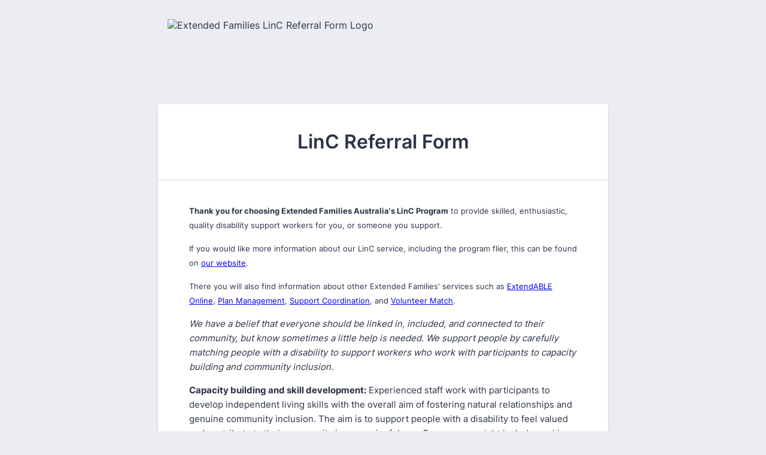

--- FILE ---
content_type: text/html; charset=utf-8
request_url: https://form.jotform.com/201752446435050
body_size: 44875
content:
<!DOCTYPE HTML PUBLIC "-//W3C//DTD HTML 4.01//EN" "http://www.w3.org/TR/html4/strict.dtd">
<html lang="en-US"  class="supernova "><head>
<meta http-equiv="Content-Type" content="text/html; charset=utf-8" />
<link rel="alternate" type="application/json+oembed" href="https://www.jotform.com/oembed/?format=json&amp;url=https%3A%2F%2Fform.jotform.com%2F201752446435050" title="oEmbed Form">
<link rel="alternate" type="text/xml+oembed" href="https://www.jotform.com/oembed/?format=xml&amp;url=https%3A%2F%2Fform.jotform.com%2F201752446435050" title="oEmbed Form">
<meta property="og:title" content="Extended Families LinC Referral Form" >
<meta property="og:url" content="https://form.jotform.com/201752446435050" >
<meta property="og:description" content="Please click the link to complete this form." >
<meta name="slack-app-id" content="AHNMASS8M">
<meta data-name="preventCloning" content="1">
<meta property="og:image" content="https://www.jotform.com/uploads/ExtendedFamilies/form_files/Logo%20right%20color.62900d5192e1a2.07664691.png" />
<link rel="shortcut icon" href="https://cdn.jotfor.ms/assets/img/favicons/favicon-2021-light%402x.png">
<link rel="apple-touch-icon" href="https://cdn.jotfor.ms/assets/img/favicons/favicon-2021-light%402x.png">
<script>
          var favicon = document.querySelector('link[rel="shortcut icon"]');
          window.isDarkMode = (window.matchMedia && window.matchMedia('(prefers-color-scheme: dark)').matches);
          if(favicon && window.isDarkMode) {
              favicon.href = favicon.href.replaceAll('favicon-2021-light%402x.png', 'favicon-2021-dark%402x.png');
          }
      </script><link rel="canonical" href="https://form.jotform.com/201752446435050" />
<meta name="viewport" content="width=device-width, initial-scale=1.0, maximum-scale=5.0, user-scalable=1" />
<meta name="HandheldFriendly" content="true" />
<title>Extended Families LinC Referral Form</title>
<link type="text/css" rel="stylesheet" href="https://cdn.jotfor.ms/stylebuilder/static/form-common.css?v=bfad20d
"/>
<style type="text/css">@media print{*{-webkit-print-color-adjust: exact !important;color-adjust: exact !important;}.form-section{display:inline!important}.form-pagebreak{display:none!important}.form-section-closed{height:auto!important}.page-section{position:initial!important}}</style>
<link type="text/css" rel="stylesheet" href="https://cdn.jotfor.ms/themes/CSS/5e6b428acc8c4e222d1beb91.css?v=3.3.68189&themeRevisionID=5f7ed99c2c2c7240ba580251"/>
<link type="text/css" rel="stylesheet" href="https://cdn.jotfor.ms/s/static/2b09b02b570/css/styles/payment/payment_styles.css?3.3.68189" />
<link type="text/css" rel="stylesheet" href="https://cdn.jotfor.ms/s/static/2b09b02b570/css/styles/payment/payment_feature.css?3.3.68189" />
<style type="text/css" id="form-designer-style">
    /* Injected CSS Code */
/*PREFERENCES STYLE*/
    .form-all {
      font-family: Inter, sans-serif;
    }
    .form-all .qq-upload-button,
    .form-all .form-submit-button,
    .form-all .form-submit-reset,
    .form-all .form-submit-print {
      font-family: Inter, sans-serif;
    }
    .form-all .form-pagebreak-back-container,
    .form-all .form-pagebreak-next-container {
      font-family: Inter, sans-serif;
    }
    .form-header-group {
      font-family: Inter, sans-serif;
    }
    .form-label {
      font-family: Inter, sans-serif;
    }
  
    .form-label.form-label-auto {
      
    display: block;
    float: none;
    text-align: left;
    width: 100%;
  
    }
  
    .form-line {
      margin-top: 12px;
      margin-bottom: 12px;
    }
  
    .form-all {
      max-width: 752px;
      width: 100%;
    }
  
    .form-label.form-label-left,
    .form-label.form-label-right,
    .form-label.form-label-left.form-label-auto,
    .form-label.form-label-right.form-label-auto {
      width: 230px;
    }
  
    .form-all {
      font-size: 16px
    }
    .form-all .qq-upload-button,
    .form-all .qq-upload-button,
    .form-all .form-submit-button,
    .form-all .form-submit-reset,
    .form-all .form-submit-print {
      font-size: 16px
    }
    .form-all .form-pagebreak-back-container,
    .form-all .form-pagebreak-next-container {
      font-size: 16px
    }
  
    .supernova .form-all, .form-all {
      background-color: #fff;
    }
  
    .form-all {
      color: #2C3345;
    }
    .form-header-group .form-header {
      color: #2C3345;
    }
    .form-header-group .form-subHeader {
      color: #2C3345;
    }
    .form-label-top,
    .form-label-left,
    .form-label-right,
    .form-html,
    .form-checkbox-item label,
    .form-radio-item label {
      color: #2C3345;
    }
    .form-sub-label {
      color: #464d5f;
    }
  
    .supernova {
      background-color: #ecedf3;
    }
    .supernova body {
      background: transparent;
    }
  
    .form-textbox,
    .form-textarea,
    .form-dropdown,
    .form-radio-other-input,
    .form-checkbox-other-input,
    .form-captcha input,
    .form-spinner input {
      background-color: #fff;
    }
  
    .supernova {
      background-image: none;
    }
    #stage {
      background-image: none;
    }
  
    .form-all {
      background-image: none;
    }
  
    .form-all {
      position: relative;
    }
    .form-all:before {
      content: "";
      background-image: url("https://www.jotform.com/uploads/ExtendedFamilies/form_files/Logo%20right%20color.62900d5192e1a2.07664691.png");
      display: inline-block;
      height: 132.70976616231087px;
      position: absolute;
      background-size: 720px 132px;
      background-repeat: no-repeat;
      width: 100%;
    }
    .form-all { margin-top: 152px; }
    .form-all:before {
      top: -142px;
      background-position: top center;
      left: 0;
    }
           
  .ie-8 .form-all:before { display: none; }
  .ie-8 {
    margin-top: auto;
    margin-top: initial;
  }
  
  /*PREFERENCES STYLE*//*__INSPECT_SEPERATOR__*/
    /* Injected CSS Code */
</style>

<script>window.enableEventObserver=true</script>
<script>window.CDN="https://cdn.jotfor.ms/"</script>
<script>window.umdRootPath="https://cdn.jotfor.ms/s/umd/c56bb3b52a5/"</script>
<script>window.staticRootPath="https://cdn.jotfor.ms/s/static/2b09b02b570/"</script>
<script src="https://cdn.jotfor.ms/s/static/2b09b02b570/static/prototype.forms.js" type="text/javascript"></script>
<script src="https://cdn.jotfor.ms/s/static/2b09b02b570/static/jotform.forms.js" type="text/javascript"></script>
<script src="https://cdn.jotfor.ms/s/static/2b09b02b570/js/punycode-1.4.1.min.js" type="text/javascript" defer></script>
<script src="https://cdn.jotfor.ms/s/static/2b09b02b570/js/vendor/maskedinput_5.0.9.min.js" type="text/javascript"></script>
<script src="https://cdn.jotfor.ms/s/static/2b09b02b570/js/vendor/imageinfo.js" type="text/javascript"></script>
<script src="https://cdn.jotfor.ms/s/static/2b09b02b570/file-uploader/fileuploader.js" type="text/javascript"></script>
<script src="https://cdn.jotfor.ms/s/umd/c56bb3b52a5/for-widgets-server.js" type="text/javascript"></script>
<script src="https://cdn.jotfor.ms/s/umd/c56bb3b52a5/for-pdfimporter-patch.js" type="text/javascript"></script>
<script src="https://cdn.jotfor.ms/s/static/2b09b02b570/js/vendor/smoothscroll.min.js" type="text/javascript"></script>
<script src="https://cdn.jotfor.ms/s/static/2b09b02b570/js/errorNavigation.js" type="text/javascript"></script>
<script type="text/javascript">	JotForm.newDefaultTheme = true;
	JotForm.extendsNewTheme = false;
	// {GPT_APP_SCRIPT}
	JotForm.CDN_VENDOR_PATH = "https://cdn.jotfor.ms/s/vendor/static";
	JotForm.singleProduct = false;
	JotForm.newPaymentUIForNewCreatedForms = true;
	JotForm.texts = {"confirmEmail":"E-mail does not match","pleaseWait":"Please wait...","validateEmail":"You need to validate this e-mail","confirmClearForm":"Are you sure you want to clear the form","lessThan":"Your score should be less than or equal to","incompleteFields":"There are incomplete required fields. Please complete them.","required":"This field is required.","requireOne":"At least one field required.","requireEveryRow":"Every row is required.","requireEveryCell":"Every cell is required.","email":"Enter a valid e-mail address","alphabetic":"This field can only contain letters","numeric":"This field can only contain numeric values","alphanumeric":"This field can only contain letters and numbers.","cyrillic":"This field can only contain cyrillic characters","url":"This field can only contain a valid URL","currency":"This field can only contain currency values.","fillMask":"Field value must fill mask.","uploadExtensions":"You can only upload following files:","noUploadExtensions":"File has no extension file type (e.g. .txt, .png, .jpeg)","uploadFilesize":"File size cannot be bigger than:","uploadFilesizemin":"File size cannot be smaller than:","gradingScoreError":"Score total should only be less than or equal to","inputCarretErrorA":"Input should not be less than the minimum value:","inputCarretErrorB":"Input should not be greater than the maximum value:","maxDigitsError":"The maximum digits allowed is","minCharactersError":"The number of characters should not be less than the minimum value:","maxCharactersError":"The number of characters should not be more than the maximum value:","freeEmailError":"Free email accounts are not allowed","minSelectionsError":"The minimum required number of selections is ","maxSelectionsError":"The maximum number of selections allowed is ","pastDatesDisallowed":"Date must not be in the past.","dateLimited":"This date is unavailable.","dateInvalid":"This date is not valid. The date format is {format}","dateInvalidSeparate":"This date is not valid. Enter a valid {element}.","ageVerificationError":"You must be older than {minAge} years old to submit this form.","multipleFileUploads_typeError":"{file} has invalid extension. Only {extensions} are allowed.","multipleFileUploads_sizeError":"{file} is too large, maximum file size is {sizeLimit}.","multipleFileUploads_minSizeError":"{file} is too small, minimum file size is {minSizeLimit}.","multipleFileUploads_emptyError":"{file} is empty, please select files again without it.","multipleFileUploads_uploadFailed":"File upload failed, please remove it and upload the file again.","multipleFileUploads_onLeave":"The files are being uploaded, if you leave now the upload will be cancelled.","multipleFileUploads_fileLimitError":"Only {fileLimit} file uploads allowed.","dragAndDropFilesHere_infoMessage":"Drag and drop files here","chooseAFile_infoMessage":"Choose a file","maxFileSize_infoMessage":"Max. file size","generalError":"There are errors on the form. Please fix them before continuing.","generalPageError":"There are errors on this page. Please fix them before continuing.","wordLimitError":"Too many words. The limit is","wordMinLimitError":"Too few words.  The minimum is","characterLimitError":"Too many Characters.  The limit is","characterMinLimitError":"Too few characters. The minimum is","ccInvalidNumber":"Credit Card Number is invalid.","ccInvalidCVC":"CVC number is invalid.","ccInvalidExpireDate":"Expire date is invalid.","ccInvalidExpireMonth":"Expiration month is invalid.","ccInvalidExpireYear":"Expiration year is invalid.","ccMissingDetails":"Please fill up the credit card details.","ccMissingProduct":"Please select at least one product.","ccMissingDonation":"Please enter numeric values for donation amount.","disallowDecimals":"Please enter a whole number.","restrictedDomain":"This domain is not allowed","ccDonationMinLimitError":"Minimum amount is {minAmount} {currency}","requiredLegend":"All fields marked with * are required and must be filled.","geoPermissionTitle":"Permission Denied","geoPermissionDesc":"Check your browser's privacy settings.","geoNotAvailableTitle":"Position Unavailable","geoNotAvailableDesc":"Location provider not available. Please enter the address manually.","geoTimeoutTitle":"Timeout","geoTimeoutDesc":"Please check your internet connection and try again.","selectedTime":"Selected Time","formerSelectedTime":"Former Time","cancelAppointment":"Cancel Appointment","cancelSelection":"Cancel Selection","confirmSelection":"Confirm Selection","noSlotsAvailable":"No slots available","slotUnavailable":"{time} on {date} has been selected is unavailable. Please select another slot.","multipleError":"There are {count} errors on this page. Please correct them before moving on.","oneError":"There is {count} error on this page. Please correct it before moving on.","doneMessage":"Well done! All errors are fixed.","invalidTime":"Enter a valid time","doneButton":"Done","reviewSubmitText":"Review and Submit","nextButtonText":"Next","prevButtonText":"Previous","seeErrorsButton":"See Errors","notEnoughStock":"Not enough stock for the current selection","notEnoughStock_remainedItems":"Not enough stock for the current selection ({count} items left)","soldOut":"Sold Out","justSoldOut":"Just Sold Out","selectionSoldOut":"Selection Sold Out","subProductItemsLeft":"({count} items left)","startButtonText":"START","submitButtonText":"Submit","submissionLimit":"Sorry! Only one entry is allowed. <br> Multiple submissions are disabled for this form.","reviewBackText":"Back to Form","seeAllText":"See All","progressMiddleText":"of","fieldError":"field has an error.","error":"Error"};
	JotForm.newPaymentUI = true;
	JotForm.importedPDF = "aHR0cHMlM0ElMkYlMkZ3d3cuam90Zm9ybS5jb20lMkZ1cGxvYWRzJTJGTmljb2xlTGVhdGhlbSUyRmZvcm1fZmlsZXMlMkZwZmNfNWVmMzI4MzgxNWQxMV9SZWZlcnJhbF9mb3JfSm90LnBkZiUzRm5jJTNEMQ==";
	JotForm.importedPDFSettings = {"isConnected":"No","enableThumbnail":"Yes","hasPreviewButton":"Yes","startButtonText":"Start Filling","formType":"legacyForm","welcomeThumbnail":""};
	JotForm.isFormViewTrackingAllowed = true;
	JotForm.replaceTagTest = true;
	JotForm.activeRedirect = "thankurl";
	JotForm.uploadServerURL = "https://upload.jotform.com/upload";

   JotForm.setConditions([{"action":[{"id":"action_1687521610277","visibility":"Show","isError":false,"field":"526"}],"id":"1687521664303","index":"0","link":"Any","priority":"0","terms":[{"id":"term_1687521610277","field":"525","operator":"equals","value":"Yes","isError":false}],"type":"field"},{"action":[{"id":"action_1687521337169","visibility":"Show","isError":false,"field":"527"}],"id":"1687521371833","index":"1","link":"Any","priority":"1","terms":[{"id":"term_1687521337169","field":"525","operator":"equals","value":"Yes","isError":false}],"type":"field"},{"action":[{"id":"action_1687521152910","visibility":"Show","isError":false,"field":"527"}],"id":"1687521197418","index":"2","link":"Any","priority":"2","terms":[{"id":"term_1687521152910","field":"526","operator":"equals","value":"Yes","isError":false}],"type":"field"},{"action":[{"id":"action_1687520797864","visibility":"ShowMultiple","isError":false,"fields":["479","480","481","482","483","484","485","490","491","492"]}],"id":"1687520817495","index":"3","link":"Any","priority":"3","terms":[{"id":"term_1687520797864","field":"425","operator":"equals","value":"Other","isError":false}],"type":"field"},{"action":[{"id":"action_1687520766829","visibility":"ShowMultiple","isError":false,"fields":["472","473","474","475","476","477","478","493","494","495"]}],"id":"1687520792230","index":"4","link":"Any","priority":"4","terms":[{"id":"term_1687520766829","field":"425","operator":"equals","value":"Wandering","isError":false}],"type":"field"},{"action":[{"id":"action_1687520731055","visibility":"ShowMultiple","isError":false,"fields":["465","466","467","468","469","470","471","496","497","498"]}],"id":"1687520759469","index":"5","link":"Any","priority":"5","terms":[{"id":"term_1687520731055","field":"425","operator":"equals","value":"Destruction of property","isError":false}],"type":"field"},{"action":[{"id":"action_1687520686273","visibility":"ShowMultiple","isError":false,"fields":["514","515","516","517","518","519","520"]}],"id":"1687520725039","index":"6","link":"Any","priority":"6","terms":[{"id":"term_1687520686273","field":"425","operator":"equals","value":"Restrictive practices","isError":false}],"type":"field"},{"action":[{"id":"action_0_1687521447983","visibility":"ShowMultiple","isError":false,"fields":["451","452","453","454","455","456","457","502","503","504"]}],"id":"1687520682139","index":"7","link":"Any","priority":"7","terms":[{"id":"term_0_1687521447983","field":"425","operator":"equals","value":"Physical aggression","isError":false}],"type":"field"},{"action":[{"id":"action_1687520601772","visibility":"ShowMultiple","isError":false,"fields":["437","438","439","440","441","442","443","505","506","507"]}],"id":"1687520630101","index":"8","link":"Any","priority":"8","terms":[{"id":"term_1687520601772","field":"425","operator":"equals","value":"Verbal aggression","isError":false}],"type":"field"},{"action":[{"id":"action_1687520556662","visibility":"ShowMultiple","isError":false,"fields":["444","445","446","447","448","449","450","508","509","510"]}],"id":"1687520590893","index":"9","link":"Any","priority":"9","terms":[{"id":"term_1687520556662","field":"425","operator":"equals","value":"Emotional dysregulation","isError":false}],"type":"field"},{"action":[{"id":"action_1687520281185","visibility":"ShowMultiple","isError":false,"fields":["429","431","432","433","434","435","436","511","512","513"]}],"id":"1687520373008","index":"10","link":"Any","priority":"10","terms":[{"id":"term_1687520281185","field":"425","operator":"equals","value":"Self-harm","isError":false}],"type":"field"},{"action":[{"id":"action_1687520106016","visibility":"HideMultiple","isError":false,"fields":["523","524","514","515","516","517","518","519","520","429","431","432","433","434","435","436","511","512","513","444","445","446","447","448","449","450","508","509","510","437","438","439","440","441","442","443","505","506","507","451","452","453","454","455","456","457","502","503","504","465","466","467","468","469","470","471","496","497","498","472","473","474","475","476","477","478","493","494","495","479","480","481","482","483","484","485","490","491","492"]}],"id":"1687520270706","index":"11","link":"Any","priority":"11","terms":[{"id":"term_1687520106016","field":"425","operator":"equals","value":"None","isError":false}],"type":"field"},{"action":[{"id":"action_0_1655274311871","visibility":"HideMultiple","isError":false,"fields":["257","394","259"]}],"id":"1655274114357","index":"12","link":"Any","priority":"12","terms":[{"id":"term_0_1655274311871","field":"401","operator":"equals","value":"Emergency Contact #1 is listed above as a representative, parent or guardian, I need to provide 1 contact below.","isError":false}],"type":"field"},{"action":[{"id":"action_1594634874223","visibility":"Show","isError":false,"field":"308"}],"id":"1594634917152","index":"13","link":"Any","priority":"13","terms":[{"id":"term_1594634874223","field":"316","operator":"equals","value":"Yes","isError":false}],"type":"field"},{"action":[{"id":"action_1594634813684","visibility":"Hide","isError":false,"field":"319"}],"id":"1594634869639","index":"14","link":"Any","priority":"14","terms":[{"id":"term_1594634813684","field":"317","operator":"notEquals","value":"No","isError":false}],"type":"field"},{"action":[{"id":"action_1594634656104","visibility":"Hide","isError":false,"field":"399"}],"id":"1594634687295","index":"15","link":"Any","priority":"15","terms":[{"id":"term_1594634656104","field":"324","operator":"notEquals","value":"Yes","isError":false}],"type":"field"},{"action":[{"id":"action_1594634478939","visibility":"Hide","isError":false,"field":"339"}],"id":"1594634500608","index":"16","link":"Any","priority":"16","terms":[{"id":"term_1594634478939","field":"340","operator":"notEquals","value":"Yes","isError":false}],"type":"field"},{"action":[{"id":"action_1594634411388","visibility":"Hide","isError":false,"field":"398"}],"id":"1594634443886","index":"17","link":"Any","priority":"17","terms":[{"id":"term_1594634411388","field":"307","operator":"notEquals","value":"Yes","isError":false}],"type":"field"},{"action":[{"id":"action_1594174893502","visibility":"Hide","isError":false,"field":"384"}],"id":"1594174906042","index":"18","link":"Any","priority":"18","terms":[{"id":"term_1594174893502","field":"222","operator":"equals","value":"-- Other --","isError":false}],"type":"field"},{"action":[{"id":"action_0_1594174804042","visibility":"HideMultiple","isError":false,"fields":["384","377"]}],"id":"1594004195794","index":"19","link":"Any","priority":"19","terms":[{"id":"term_0_1594174804042","field":"222","operator":"equals","value":"Professional - psychologist, speech pathologist, occupational therapist","isError":false}],"type":"field"},{"action":[{"id":"action_1594003514929","visibility":"Hide","isError":false,"field":"375"}],"id":"1594003539630","index":"20","link":"Any","priority":"20","terms":[{"id":"term_1594003514929","field":"374","operator":"notEquals","value":"Yes, but there is a support person in the household who can assist","isError":false}],"type":"field"},{"action":[{"id":"action_1593729523355","visibility":"Hide","isError":false,"field":"364"}],"id":"1593729579522","index":"21","link":"Any","priority":"21","terms":[{"id":"term_1593729523355","field":"287","operator":"notEquals","value":"Yes","isError":false}],"type":"field"},{"action":[{"id":"action_1593695517902","visibility":"Hide","isError":false,"field":"300"}],"id":"1593695551565","index":"22","link":"Any","priority":"22","terms":[{"id":"term_1593695517902","field":"295","operator":"notEquals","value":"Support to achieve vocational goals (support to build the skills to obtain and maintain employment)","isError":false}],"type":"field"},{"action":[{"id":"action_1593695485842","visibility":"Hide","isError":false,"field":"299"}],"id":"1593695512704","index":"23","link":"Any","priority":"23","terms":[{"id":"term_1593695485842","field":"295","operator":"notEquals","value":"Support with emotional and behavioural regulation","isError":false}],"type":"field"},{"action":[{"id":"action_1593695452241","visibility":"Hide","isError":false,"field":"298"}],"id":"1593695480392","index":"24","link":"Any","priority":"24","terms":[{"id":"term_1593695452241","field":"295","operator":"notEquals","value":"Psychosocial support (support people with severe mental illness to improve relationships and increase social and community participation)","isError":false}],"type":"field"},{"action":[{"id":"action_1593695414568","visibility":"Hide","isError":false,"field":"297"}],"id":"1593695448897","index":"25","link":"Any","priority":"25","terms":[{"id":"term_1593695414568","field":"295","operator":"notEquals","value":"Independence skill building","isError":false}],"type":"field"},{"action":[{"id":"action_1593695180790","visibility":"Hide","isError":false,"field":"296"}],"id":"1593695399577","index":"26","link":"All","priority":"26","terms":[{"id":"term_1593695180790","field":"295","operator":"notEquals","value":"Support to access the community","isError":false}],"type":"field"},{"action":[{"id":"action_1593694960506","visibility":"Show","isError":false,"field":"355"}],"id":"1593695005593","index":"27","link":"Any","priority":"27","terms":[{"id":"term_1593694960506","field":"267","operator":"equals","value":"No","isError":false}],"type":"field"},{"action":[{"id":"action_1593694763144","visibility":"HideMultiple","isError":false,"fields":["268","269","270","272","273","274","275","277","278","313","314","315","291"]}],"id":"1593694843095","index":"28","link":"Any","priority":"28","terms":[{"id":"term_1593694763144","field":"267","operator":"equals","value":"No","isError":false}],"type":"field"},{"action":[{"id":"action_0_1594633984725","visibility":"HideMultiple","isError":false,"fields":["225","226","396","231","230"]}],"id":"1593694560968","index":"29","link":"Any","priority":"29","terms":[{"id":"term_0_1594633984725","field":"266","operator":"equals","value":"No","isError":false}],"type":"field"},{"action":[{"id":"action_0_1594633411097","visibility":"HideMultiple","isError":false,"fields":["383","235","236","393","238","378","374","375"]}],"id":"1593694525643","index":"30","link":"Any","priority":"30","terms":[{"id":"term_0_1594633411097","field":"232","operator":"equals","value":"No","isError":false}],"type":"field"},{"action":[{"id":"action_1593694365110","visibility":"Show","isError":false,"field":"354"}],"id":"1593694380112","index":"31","link":"Any","priority":"31","terms":[{"id":"term_1593694365110","field":"227","operator":"equals","value":"No","isError":false}],"type":"field"},{"action":[{"id":"action_0_1594174576897","visibility":"HideMultiple","isError":false,"fields":["386","233","246","249","250","376","251","252","247","248","253","255","367","371","262","263","265","232","383","235","236","238","378","374","375","372","256","257","258","259","373","266","225","226","231","230","9","267","355","268","269","270","272","273","274","275","277","278","313","314","315","289","291","290","281","279","280","282","283","284","285","286","287","364","288","292","294","302","303","304","305","349","350","352","356","295","380","296","297","298","299","300","301","357","317","316","308","319","358","320","321","322","323","324","359","330","331","332","360","334","335","336","361","338","340","339","362","307","342","363","347","348","344","379","346","353","365"]}],"id":"1593694175816","index":"32","link":"Any","priority":"32","terms":[{"id":"term_0_1594174576897","field":"227","operator":"equals","value":"No","isError":false}],"type":"field"},{"action":[{"id":"action_0_1594634030945","visibility":"HideMultiple","isError":false,"fields":["313","314","315","397"]},{"id":"action_1_1594634030945","visibility":"HideMultiple","isError":false,"fields":["313","314","315","397"]}],"id":"1593693999979","index":"33","link":"All","priority":"33","terms":[{"id":"term_0_1594634030945","field":"275","operator":"notEquals","value":"Plan managed","isError":false},{"id":"term_1_1594634030945","field":"274","operator":"notEquals","value":"Plan managed","isError":false}],"type":"field"},{"action":[{"id":"action_1593693628932","visibility":"HideMultiple","isError":false,"fields":["275","278"]}],"id":"1593693716168","index":"34","link":"All","priority":"34","terms":[{"id":"term_1593693657296","field":"272","operator":"notEquals","value":"Capacity Building - Improved Daily Living","isError":false},{"id":"term_1593693645120","field":"272","operator":"notEquals","value":"Capacity Building - Improved Relationships","isError":false},{"id":"term_1593693628932","field":"272","operator":"notEquals","value":"Capacity Buidling - Increased Social and Community Participant","isError":false}],"type":"field"},{"action":[{"id":"action_0_1593693791552","visibility":"HideMultiple","isError":false,"fields":["274","277"]}],"id":"1593693611561","index":"35","link":"All","priority":"35","terms":[{"id":"term_0_1593693791552","field":"272","operator":"notEquals","value":"Core - Assistance with Daily Life (High Intensity)","isError":false},{"id":"term_1_1593693791552","field":"272","operator":"notEquals","value":"Core - Assistance with Social, Community and Economic Participation (High Intensity)","isError":false},{"id":"term_2_1593693791552","field":"272","operator":"notEquals","value":"Core - Assistance with Daily Life (Standard)","isError":false},{"id":"term_3_1593693791552","field":"272","operator":"notEquals","value":"Core - Assistance with Social, Community and Economic Participation (Standard)","isError":false}],"type":"field"},{"action":[{"id":"action_0_1594633951392","visibility":"HideMultiple","isError":false,"fields":["384","377","373","266","225","226","396","231","230"]}],"id":"1593693346878","index":"36","link":"Any","priority":"36","terms":[{"id":"term_0_1594633951392","field":"222","operator":"equals","value":"Support Coordinator","isError":false}],"type":"field"},{"action":[{"id":"action_0_1594633369987","visibility":"HideMultiple","isError":false,"fields":["243","265","232","383","235","236","393","238","378","374","375"]}],"id":"1593693290997","index":"37","link":"Any","priority":"37","terms":[{"id":"term_0_1594633369987","field":"222","operator":"equals","value":"Participant representative (including parent, guardian or other informal person)","isError":false}],"type":"field"},{"action":[{"id":"action_0_1594633079040","visibility":"HideMultiple","isError":false,"fields":["384","239","240","391","241","377","243","229","227","354"]}],"id":"1593693226857","index":"38","link":"Any","priority":"38","terms":[{"id":"term_0_1594633079039","field":"222","operator":"equals","value":"Participant is referrer","isError":false}],"type":"field"}]);	JotForm.clearFieldOnHide="disable";
	JotForm.submitError="jumpToFirstError";

	JotForm.init(function(){
	/*INIT-START*/
if (window.JotForm && JotForm.accessible) $('input_243').setAttribute('tabindex',0);
if (window.JotForm && JotForm.accessible) $('input_418').setAttribute('tabindex',0);
if (window.JotForm && JotForm.accessible) $('input_417').setAttribute('tabindex',0);

 JotForm.calendarMonths = ["January","February","March","April","May","June","July","August","September","October","November","December"];
 if (!JotForm.calenderViewMonths) JotForm.calenderViewMonths = {};  JotForm.calenderViewMonths[248] = ["January","February","March","April","May","June","July","August","September","October","November","December"];
 if (!JotForm.calenderViewDays) JotForm.calenderViewDays = {};  JotForm.calenderViewDays[248] = ["Sunday","Monday","Tuesday","Wednesday","Thursday","Friday","Saturday","Sunday"];
 JotForm.calendarDays = ["Sunday","Monday","Tuesday","Wednesday","Thursday","Friday","Saturday","Sunday"];
 JotForm.calendarOther = {"today":"Today"};
 var languageOptions = document.querySelectorAll('#langList li'); 
 for(var langIndex = 0; langIndex < languageOptions.length; langIndex++) { 
   languageOptions[langIndex].on('click', function(e) { setTimeout(function(){ JotForm.setCalendar("248", false, {"days":{"monday":true,"tuesday":true,"wednesday":true,"thursday":true,"friday":true,"saturday":true,"sunday":true},"future":true,"past":true,"custom":false,"ranges":false,"start":"","end":"","countSelectedDaysOnly":false}); }, 0); });
 } 
 JotForm.onTranslationsFetch(function() { JotForm.setCalendar("248", false, {"days":{"monday":true,"tuesday":true,"wednesday":true,"thursday":true,"friday":true,"saturday":true,"sunday":true},"future":true,"past":true,"custom":false,"ranges":false,"start":"","end":"","countSelectedDaysOnly":false}); });
if (window.JotForm && JotForm.accessible) $('input_253').setAttribute('tabindex',0);
if (window.JotForm && JotForm.accessible) $('input_255').setAttribute('tabindex',0);
      JotForm.setPhoneMaskingValidator( 'input_236_full', '\u0028\u0023\u0023\u0023\u0029 \u0023\u0023\u0023\u002d\u0023\u0023\u0023\u0023' );
if (window.JotForm && JotForm.accessible) $('input_395').setAttribute('tabindex',0);
if (window.JotForm && JotForm.accessible) $('input_375').setAttribute('tabindex',0);
if (window.JotForm && JotForm.accessible) $('input_412').setAttribute('tabindex',0);
      JotForm.setCustomHint( 'input_412', 'Type here...' );
if (window.JotForm && JotForm.accessible) $('input_411').setAttribute('tabindex',0);
      JotForm.setCustomHint( 'input_411', 'Type here...' );
if (window.JotForm && JotForm.accessible) $('input_259').setAttribute('tabindex',0);
if (window.JotForm && JotForm.accessible) $('input_415').setAttribute('tabindex',0);
if (window.JotForm && JotForm.accessible) $('input_407').setAttribute('tabindex',0);
      JotForm.setCustomHint( 'input_407', 'Type here...' );
if (window.JotForm && JotForm.accessible) $('input_408').setAttribute('tabindex',0);
      JotForm.setCustomHint( 'input_408', 'Type here...' );
      JotForm.setPhoneMaskingValidator( 'input_226_full', '\u0028\u0023\u0023\u0023\u0029 \u0023\u0023\u0023\u002d\u0023\u0023\u0023\u0023' );
if (window.JotForm && JotForm.accessible) $('input_230').setAttribute('tabindex',0);
if (window.JotForm && JotForm.accessible) $('input_355').setAttribute('tabindex',0);

 JotForm.calendarMonths = ["January","February","March","April","May","June","July","August","September","October","November","December"];
 if (!JotForm.calenderViewMonths) JotForm.calenderViewMonths = {};  JotForm.calenderViewMonths[269] = ["January","February","March","April","May","June","July","August","September","October","November","December"];
 if (!JotForm.calenderViewDays) JotForm.calenderViewDays = {};  JotForm.calenderViewDays[269] = ["Sunday","Monday","Tuesday","Wednesday","Thursday","Friday","Saturday","Sunday"];
 JotForm.calendarDays = ["Sunday","Monday","Tuesday","Wednesday","Thursday","Friday","Saturday","Sunday"];
 JotForm.calendarOther = {"today":"Today"};
 var languageOptions = document.querySelectorAll('#langList li'); 
 for(var langIndex = 0; langIndex < languageOptions.length; langIndex++) { 
   languageOptions[langIndex].on('click', function(e) { setTimeout(function(){ JotForm.setCalendar("269", false, {"days":{"monday":true,"tuesday":true,"wednesday":true,"thursday":true,"friday":true,"saturday":true,"sunday":true},"future":true,"past":true,"custom":false,"ranges":false,"start":"","end":"","countSelectedDaysOnly":false}); }, 0); });
 } 
 JotForm.onTranslationsFetch(function() { JotForm.setCalendar("269", false, {"days":{"monday":true,"tuesday":true,"wednesday":true,"thursday":true,"friday":true,"saturday":true,"sunday":true},"future":true,"past":true,"custom":false,"ranges":false,"start":"","end":"","countSelectedDaysOnly":false}); });

 JotForm.calendarMonths = ["January","February","March","April","May","June","July","August","September","October","November","December"];
 if (!JotForm.calenderViewMonths) JotForm.calenderViewMonths = {};  JotForm.calenderViewMonths[270] = ["January","February","March","April","May","June","July","August","September","October","November","December"];
 if (!JotForm.calenderViewDays) JotForm.calenderViewDays = {};  JotForm.calenderViewDays[270] = ["Sunday","Monday","Tuesday","Wednesday","Thursday","Friday","Saturday","Sunday"];
 JotForm.calendarDays = ["Sunday","Monday","Tuesday","Wednesday","Thursday","Friday","Saturday","Sunday"];
 JotForm.calendarOther = {"today":"Today"};
 var languageOptions = document.querySelectorAll('#langList li'); 
 for(var langIndex = 0; langIndex < languageOptions.length; langIndex++) { 
   languageOptions[langIndex].on('click', function(e) { setTimeout(function(){ JotForm.setCalendar("270", false, {"days":{"monday":true,"tuesday":true,"wednesday":true,"thursday":true,"friday":true,"saturday":true,"sunday":true},"future":true,"past":true,"custom":false,"ranges":false,"start":"","end":"","countSelectedDaysOnly":false}); }, 0); });
 } 
 JotForm.onTranslationsFetch(function() { JotForm.setCalendar("270", false, {"days":{"monday":true,"tuesday":true,"wednesday":true,"thursday":true,"friday":true,"saturday":true,"sunday":true},"future":true,"past":true,"custom":false,"ranges":false,"start":"","end":"","countSelectedDaysOnly":false}); });
      JotForm.description('input_278', 'Please only enter numerals');
if (window.JotForm && JotForm.accessible) $('input_313').setAttribute('tabindex',0);
      JotForm.setPhoneMaskingValidator( 'input_315_full', '\u0028\u0023\u0023\u0023\u0029 \u0023\u0023\u0023\u002d\u0023\u0023\u0023\u0023' );
if (window.JotForm && JotForm.accessible) $('input_283').setAttribute('tabindex',0);
      JotForm.setCustomHint( 'input_283', 'Be as specific as possible to ensure availability of staff (ie Wednesdays 3:30pm-7:30pm weekly, Sundays fortnightly 12pm-4pm).' );
if (window.JotForm && JotForm.accessible) $('input_284').setAttribute('tabindex',0);
      JotForm.setCustomHint( 'input_284', 'Any recommendations regarding preferred attributes of the worker e.g. gender, age.' );
if (window.JotForm && JotForm.accessible) $('input_294').setAttribute('tabindex',0);
      JotForm.setCustomHint( 'input_294', 'Please provide a paragraph summarising this person \u2013 include details around their personality, interests, skills and attributes, motivations, important people in their life etc. Please also include what a normal day might look like. This is to give a sense for the worker around who this person is and what their strengths are.' );
if (window.JotForm && JotForm.accessible) $('input_302').setAttribute('tabindex',0);
      JotForm.setCustomHint( 'input_302', 'Please include name and relationship - including pets. ' );
if (window.JotForm && JotForm.accessible) $('input_303').setAttribute('tabindex',0);
      JotForm.setCustomHint( 'input_303', 'Name and relationship' );
if (window.JotForm && JotForm.accessible) $('input_304').setAttribute('tabindex',0);
      JotForm.setCustomHint( 'input_304', 'Court Ordered or Other \u2013 Please list name, and provide a description including sex, age, height, hair colour, build so the worker can identify the person/s.' );
if (window.JotForm && JotForm.accessible) $('input_305').setAttribute('tabindex',0);
      JotForm.setCustomHint( 'input_305', 'School address and phone number, activity address etc.' );
if (window.JotForm && JotForm.accessible) $('input_296').setAttribute('tabindex',0);
      JotForm.setCustomHint( 'input_296', 'Include where, how and other considerations' );
if (window.JotForm && JotForm.accessible) $('input_297').setAttribute('tabindex',0);
      JotForm.setCustomHint( 'input_297', 'ie - support with morning and evening routines, support with public transport training, support with making purchases in the community' );
if (window.JotForm && JotForm.accessible) $('input_298').setAttribute('tabindex',0);
if (window.JotForm && JotForm.accessible) $('input_299').setAttribute('tabindex',0);
if (window.JotForm && JotForm.accessible) $('input_300').setAttribute('tabindex',0);
if (window.JotForm && JotForm.accessible) $('input_301').setAttribute('tabindex',0);
if (window.JotForm && JotForm.accessible) $('input_319').setAttribute('tabindex',0);
if (window.JotForm && JotForm.accessible) $('input_308').setAttribute('tabindex',0);
if (window.JotForm && JotForm.accessible) $('input_330').setAttribute('tabindex',0);
      JotForm.setCustomHint( 'input_330', 'Please describe communication style and ability' );
if (window.JotForm && JotForm.accessible) $('input_331').setAttribute('tabindex',0);
      JotForm.setCustomHint( 'input_331', 'Please describe ability to understand verbal communication' );
if (window.JotForm && JotForm.accessible) $('input_332').setAttribute('tabindex',0);
if (window.JotForm && JotForm.accessible) $('input_334').setAttribute('tabindex',0);
      JotForm.setCustomHint( 'input_334', 'For example, shy, sociable, indiscriminate' );
if (window.JotForm && JotForm.accessible) $('input_335').setAttribute('tabindex',0);
if (window.JotForm && JotForm.accessible) $('input_336').setAttribute('tabindex',0);
if (window.JotForm && JotForm.accessible) $('input_338').setAttribute('tabindex',0);
if (window.JotForm && JotForm.accessible) $('input_339').setAttribute('tabindex',0);
if (window.JotForm && JotForm.accessible) $('input_398').setAttribute('tabindex',0);
if (window.JotForm && JotForm.accessible) $('input_342').setAttribute('tabindex',0);
      JotForm.setCustomHint( 'input_342', 'Include personal hygiene and toileting, dressing, including the level of support required in a public setting:' );
if (window.JotForm && JotForm.accessible) $('input_347').setAttribute('tabindex',0);
if (window.JotForm && JotForm.accessible) $('input_348').setAttribute('tabindex',0);
if (window.JotForm && JotForm.accessible) $('input_344').setAttribute('tabindex',0);
if (window.JotForm && JotForm.accessible) $('input_379').setAttribute('tabindex',0);
      JotForm.setCustomHint( 'input_379', 'For example, social anxiety or core ball handling skills preventing participation in a team sport; crowded/noisy spaces preventing going to the supermarket; fine motor skills preventing developing cooking skills; wanting to join Chess Club, but does not know rules.' );
if (window.JotForm && JotForm.accessible) $('input_346').setAttribute('tabindex',0);
if (window.JotForm && JotForm.accessible) $('input_353').setAttribute('tabindex',0);
      JotForm.setCustomHint( 'input_353', 'Such as family considerations, cultural or religious factors, other complexity.' );
if (window.JotForm && JotForm.accessible) $('input_280').setAttribute('tabindex',0);
if (window.JotForm && JotForm.accessible) $('input_286').setAttribute('tabindex',0);
      JotForm.setCustomHint( 'input_286', 'Please note, you will need to provide an action plan prior to supports commencing.' );
if (window.JotForm && JotForm.accessible) $('input_364').setAttribute('tabindex',0);
if (window.JotForm && JotForm.accessible) $('input_523').setAttribute('tabindex',0);
      JotForm.setCustomHint( 'input_523', 'Such as example particular objects, activities or environmental stimuli' );
if (window.JotForm && JotForm.accessible) $('input_524').setAttribute('tabindex',0);
if (window.JotForm && JotForm.accessible) $('input_514').setAttribute('tabindex',0);
      JotForm.setCustomHint( 'input_514', 'Include early warning signs,  pre-cursors and triggers and a description about what will happen when the restrictive intervention is required. ' );
if (window.JotForm && JotForm.accessible) $('input_515').setAttribute('tabindex',0);
if (window.JotForm && JotForm.accessible) $('input_518').setAttribute('tabindex',0);
      JotForm.setCustomHint( 'input_518', 'Consider harm to self, family, support workers or members of the public. ' );
if (window.JotForm && JotForm.accessible) $('input_519').setAttribute('tabindex',0);
      JotForm.setCustomHint( 'input_519', 'e.g., physical (health, bruising, scratching, head injury, etc), or psychological (trauma, anxiety), ability to maintain informal supports or care arrangements. ' );
if (window.JotForm && JotForm.accessible) $('input_429').setAttribute('tabindex',0);
      JotForm.setCustomHint( 'input_429', 'Include early warning signs,  pre-cursors and triggers and a description about what will happen when the behaviour occurs. ' );
if (window.JotForm && JotForm.accessible) $('input_431').setAttribute('tabindex',0);
if (window.JotForm && JotForm.accessible) $('input_434').setAttribute('tabindex',0);
      JotForm.setCustomHint( 'input_434', 'Consider harm to self, family, support workers or members of the public. ' );
if (window.JotForm && JotForm.accessible) $('input_435').setAttribute('tabindex',0);
      JotForm.setCustomHint( 'input_435', 'e.g., physical (health, bruising, scratching, head injury, etc), or psychological (trauma, anxiety), ability to maintain informal supports or care arrangements. ' );
if (window.JotForm && JotForm.accessible) $('input_511').setAttribute('tabindex',0);
if (window.JotForm && JotForm.accessible) $('input_512').setAttribute('tabindex',0);
if (window.JotForm && JotForm.accessible) $('input_513').setAttribute('tabindex',0);
if (window.JotForm && JotForm.accessible) $('input_444').setAttribute('tabindex',0);
      JotForm.description('input_444', 'Include early warning signs,  pre-cursors and triggers and a description about what will happen when the behaviour occurs. ');
if (window.JotForm && JotForm.accessible) $('input_445').setAttribute('tabindex',0);
if (window.JotForm && JotForm.accessible) $('input_448').setAttribute('tabindex',0);
      JotForm.setCustomHint( 'input_448', 'Consider harm to self, family, support workers or members of the public. ' );
if (window.JotForm && JotForm.accessible) $('input_449').setAttribute('tabindex',0);
      JotForm.setCustomHint( 'input_449', 'e.g., physical (health, bruising, scratching, head injury, etc), or psychological (trauma, anxiety), ability to maintain informal supports or care arrangements. ' );
if (window.JotForm && JotForm.accessible) $('input_508').setAttribute('tabindex',0);
if (window.JotForm && JotForm.accessible) $('input_509').setAttribute('tabindex',0);
if (window.JotForm && JotForm.accessible) $('input_510').setAttribute('tabindex',0);
if (window.JotForm && JotForm.accessible) $('input_437').setAttribute('tabindex',0);
      JotForm.setCustomHint( 'input_437', 'Include early warning signs,  pre-cursors and triggers and a description about what will happen when the behaviour occurs. ' );
if (window.JotForm && JotForm.accessible) $('input_438').setAttribute('tabindex',0);
if (window.JotForm && JotForm.accessible) $('input_441').setAttribute('tabindex',0);
      JotForm.setCustomHint( 'input_441', 'Consider harm to self, family, support workers or members of the public. ' );
if (window.JotForm && JotForm.accessible) $('input_442').setAttribute('tabindex',0);
      JotForm.setCustomHint( 'input_442', 'e.g., physical (health, bruising, scratching, head injury, etc), or psychological (trauma, anxiety), ability to maintain informal supports or care arrangements. ' );
if (window.JotForm && JotForm.accessible) $('input_505').setAttribute('tabindex',0);
if (window.JotForm && JotForm.accessible) $('input_506').setAttribute('tabindex',0);
if (window.JotForm && JotForm.accessible) $('input_507').setAttribute('tabindex',0);
if (window.JotForm && JotForm.accessible) $('input_451').setAttribute('tabindex',0);
      JotForm.setCustomHint( 'input_451', 'Include early warning signs,  pre-cursors and triggers and a description about what will happen when the behaviour occurs. ' );
if (window.JotForm && JotForm.accessible) $('input_452').setAttribute('tabindex',0);
if (window.JotForm && JotForm.accessible) $('input_455').setAttribute('tabindex',0);
      JotForm.setCustomHint( 'input_455', 'Consider harm to self, family, support workers or members of the public. ' );
if (window.JotForm && JotForm.accessible) $('input_456').setAttribute('tabindex',0);
      JotForm.setCustomHint( 'input_456', 'e.g., physical (health, bruising, scratching, head injury, etc), or psychological (trauma, anxiety), ability to maintain informal supports or care arrangements. ' );
if (window.JotForm && JotForm.accessible) $('input_502').setAttribute('tabindex',0);
if (window.JotForm && JotForm.accessible) $('input_503').setAttribute('tabindex',0);
if (window.JotForm && JotForm.accessible) $('input_504').setAttribute('tabindex',0);
if (window.JotForm && JotForm.accessible) $('input_465').setAttribute('tabindex',0);
      JotForm.setCustomHint( 'input_465', 'Include early warning signs,  pre-cursors and triggers and a description about what will happen when the behaviour occurs. ' );
if (window.JotForm && JotForm.accessible) $('input_466').setAttribute('tabindex',0);
if (window.JotForm && JotForm.accessible) $('input_469').setAttribute('tabindex',0);
      JotForm.setCustomHint( 'input_469', 'Consider harm to self, family, support workers or members of the public. ' );
if (window.JotForm && JotForm.accessible) $('input_470').setAttribute('tabindex',0);
      JotForm.setCustomHint( 'input_470', 'e.g., physical (health, bruising, scratching, head injury, etc), or psychological (trauma, anxiety), ability to maintain informal supports or care arrangements. ' );
if (window.JotForm && JotForm.accessible) $('input_496').setAttribute('tabindex',0);
if (window.JotForm && JotForm.accessible) $('input_497').setAttribute('tabindex',0);
if (window.JotForm && JotForm.accessible) $('input_498').setAttribute('tabindex',0);
if (window.JotForm && JotForm.accessible) $('input_472').setAttribute('tabindex',0);
      JotForm.setCustomHint( 'input_472', 'Include early warning signs,  pre-cursors and triggers and a description about what will happen when the behaviour occurs. ' );
if (window.JotForm && JotForm.accessible) $('input_473').setAttribute('tabindex',0);
if (window.JotForm && JotForm.accessible) $('input_476').setAttribute('tabindex',0);
      JotForm.setCustomHint( 'input_476', 'Consider harm to self, family, support workers or members of the public. ' );
if (window.JotForm && JotForm.accessible) $('input_477').setAttribute('tabindex',0);
      JotForm.setCustomHint( 'input_477', 'e.g., physical (health, bruising, scratching, head injury, etc), or psychological (trauma, anxiety), ability to maintain informal supports or care arrangements. ' );
if (window.JotForm && JotForm.accessible) $('input_493').setAttribute('tabindex',0);
if (window.JotForm && JotForm.accessible) $('input_494').setAttribute('tabindex',0);
if (window.JotForm && JotForm.accessible) $('input_495').setAttribute('tabindex',0);
if (window.JotForm && JotForm.accessible) $('input_479').setAttribute('tabindex',0);
      JotForm.setCustomHint( 'input_479', 'Include early warning signs,  pre-cursors and triggers and a description about what will happen when the behaviour occurs. ' );
if (window.JotForm && JotForm.accessible) $('input_480').setAttribute('tabindex',0);
if (window.JotForm && JotForm.accessible) $('input_483').setAttribute('tabindex',0);
      JotForm.setCustomHint( 'input_483', 'Consider harm to self, family, support workers or members of the public. ' );
if (window.JotForm && JotForm.accessible) $('input_484').setAttribute('tabindex',0);
      JotForm.setCustomHint( 'input_484', 'e.g., physical (health, bruising, scratching, head injury, etc), or psychological (trauma, anxiety), ability to maintain informal supports or care arrangements. ' );
if (window.JotForm && JotForm.accessible) $('input_490').setAttribute('tabindex',0);
if (window.JotForm && JotForm.accessible) $('input_491').setAttribute('tabindex',0);
if (window.JotForm && JotForm.accessible) $('input_492').setAttribute('tabindex',0);
      JotForm.alterTexts(undefined);
      setTimeout(function() {
          JotForm.initMultipleUploads();
      }, 2);
          JotForm.isNewSaveAndContinueLaterActive = true;
	/*INIT-END*/
	});

   setTimeout(function() {
JotForm.paymentExtrasOnTheFly([null,{"name":"lincReferral","qid":"1","text":"LinC Referral Form","type":"control_head"},null,null,null,null,null,null,null,{"name":"phoneNumber","qid":"9","text":"NDIS Information","type":"control_head"},null,null,null,null,null,null,null,null,null,null,null,null,null,null,null,null,null,null,null,null,null,null,null,null,null,null,null,null,null,null,null,null,null,null,null,null,null,null,null,null,null,null,null,null,null,null,null,null,null,null,null,null,null,null,null,null,null,null,null,null,null,null,null,null,null,null,null,null,null,null,null,null,null,null,null,null,null,null,null,null,null,null,null,null,null,null,null,null,null,null,null,null,null,null,null,null,null,null,null,null,null,null,null,null,null,null,null,null,null,null,null,null,null,null,null,null,null,null,null,null,null,null,null,null,null,null,null,null,null,null,null,null,null,null,null,null,null,null,null,null,null,null,null,null,null,null,null,null,null,null,null,null,null,null,null,null,null,null,null,null,null,null,null,null,null,null,null,null,null,null,null,null,null,null,null,null,null,null,null,null,null,null,null,null,null,null,null,null,null,null,null,null,null,null,null,null,null,null,null,null,null,null,null,null,null,null,null,null,null,{"name":"submit","qid":"219","text":"Submit","type":"control_button"},null,null,{"description":"","name":"relationshipTo222","qid":"222","text":"Relationship to the referred person:","type":"control_radio"},null,null,{"description":"","name":"supportCoordinator225","qid":"225","text":"Support Coordinator name:","type":"control_fullname"},{"description":"","name":"supportCoordinator","qid":"226","text":"Support Coordinator mobile phone number","type":"control_phone"},{"description":"","name":"hasConsent","qid":"227","text":"Has consent been obtained to fill this form?","type":"control_radio"},null,{"name":"input229","qid":"229","text":"Note: This referral cannot proceed without informed consent. Informed consent means that the person understands the nature and consequences of the service or program to which they are consenting.","type":"control_text"},{"description":"","name":"organisationbusinessName230","qid":"230","subLabel":"","text":"Organisation\u002Fbusiness name:","type":"control_textbox"},{"description":"","name":"supportCoordinator231","qid":"231","subLabel":"example@example.com","text":"Support Coordinator email:","type":"control_email"},{"description":"","name":"isThere232","qid":"232","text":"Is there a participant representative, parent or guardian?","type":"control_radio"},{"name":"participantDetails233","qid":"233","text":"Participant Details","type":"control_head"},null,{"description":"","name":"representativeParent235","qid":"235","text":"Representative, parent or guardian name:","type":"control_fullname"},{"description":"","name":"representativeParent236","qid":"236","text":"Representative, parent or guardian mobile phone number","type":"control_phone"},null,{"description":"","name":"representativeParent","qid":"238","subLabel":"example@example.com","text":"Representative, parent or guardian email:","type":"control_email"},{"description":"","name":"nameOf239","qid":"239","text":"Name of person filling this form:","type":"control_fullname"},null,{"description":"","name":"referrerEmail","qid":"241","subLabel":"example@example.com","text":"Referrer email:","type":"control_email"},null,{"description":"","name":"referrerOrganisation","qid":"243","subLabel":"","text":"Referrer organisation or business name:","type":"control_textbox"},null,{"name":"personMaking","qid":"245","text":"Person Making Referral","type":"control_head"},{"description":"","name":"participantName246","qid":"246","text":"Participant name:","type":"control_fullname"},{"description":"","name":"age","qid":"247","subLabel":"","text":"Age:","type":"control_number"},{"description":"","name":"dateOf","qid":"248","text":"Date of birth:","type":"control_datetime"},null,{"description":"","name":"participantEmail","qid":"250","subLabel":"example@example.com","text":"Participant email: (leave blank if none)","type":"control_email"},{"description":"","name":"participantAddress251","qid":"251","text":"Participant address","type":"control_address"},{"description":"","name":"gender","qid":"252","text":"Gender:","type":"control_radio"},{"description":"","name":"primaryDisability253","qid":"253","subLabel":"","text":"Primary disability:","type":"control_textbox"},null,{"description":"","mde":"No","name":"otherDisabilitiesdiagnoses255","qid":"255","subLabel":"","text":"Other disabilities\u002Fdiagnoses:","type":"control_textarea","wysiwyg":"Disable"},{"name":"input256","qid":"256","text":"Please include details about how we can support you in the event of an emergency. \r\nEmergencies might include extreme weather such as floods and storms, extreme heat, bush or building fires, or health risks such as a pandemic. An emergency may occur during the course of supports, or may impact our ability to provide continuous supports. Extended Families will take actions to keep you safe, and will endeavour to adjust supports in response to the environment to ensure you can continue to access the support you require.\r\nExtended Families staff will follow Emergency Guidelines provided by VicEmergency in the event of an emegency, but will work with you to ensure our responses meet you needs and preferences.","type":"control_text"},{"description":"","name":"emergencyContact257","qid":"257","text":"Emergency contact #1 name (this is the first person to contact in the event of an emergency):","type":"control_fullname"},null,{"description":"","name":"emergencyContact259","qid":"259","subLabel":"","text":"Emergency contact #1 suburb:","type":"control_textbox"},null,null,{"description":"","name":"isAn","qid":"262","text":"Is an interpreter required?","type":"control_radio"},{"description":"","name":"isThe263","qid":"263","text":"Is the participant Aboriginal or Torres Strait Islander?","type":"control_radio"},null,{"name":"otherContact","qid":"265","text":"Other Contact Details","type":"control_head"},{"description":"","name":"isThere","qid":"266","text":"Is there a Support Coordinator?","type":"control_radio"},{"description":"","name":"doYou","qid":"267","text":"Do you \u002F the participant have an NDIS plan?","type":"control_radio"},{"description":"","name":"ndisNumber","qid":"268","subLabel":"","text":"NDIS number:","type":"control_number"},{"description":"","name":"startDate269","qid":"269","text":"Start date of plan:","type":"control_datetime"},{"description":"","name":"endDate270","qid":"270","text":"End date of plan:","type":"control_datetime"},null,{"description":"","name":"selectFunding272","qid":"272","text":"Select funding category\u002Fies you would like to use:","type":"control_checkbox"},{"name":"input273","qid":"273","text":"Please note: CB - Improved Daily Living cannot be used to claim transport.\r\nExtended Families' cancellation policy is 12pm the day prior - shifts cancelled after this time the day before a scheduled shift will be charged to the plan.","type":"control_text"},{"description":"","name":"selectFunds274","qid":"274","text":"Select funds management for CORE supports:","type":"control_radio"},{"description":"","name":"selectFunds","qid":"275","text":"Select funds management for Capacity Building supports:","type":"control_radio"},null,{"description":"","name":"fundsAvailable277","qid":"277","subLabel":"","text":"Funds available for CORE supports:","type":"control_number"},{"description":"Please only enter numerals","name":"fundsAvailable","qid":"278","subLabel":"","text":"Funds available for Capacity Building supports:","type":"control_number"},{"description":"","name":"pleaseAnswer","qid":"279","text":"Please answer Yes or No to the below:","type":"control_matrix"},{"description":"","mde":"No","name":"provideDetails280","qid":"280","subLabel":"","text":"Provide details of 'other' risks or safety issues that may be relevant:","type":"control_textarea","wysiwyg":"Disable"},{"name":"homeSafety281","qid":"281","text":"Home Safety Check","type":"control_head"},{"name":"lincSpecific","qid":"282","text":"LinC Specific Information","type":"control_head"},{"description":"","mde":"No","name":"preferredDays","qid":"283","subLabel":"","text":"Preferred days and times for support:","type":"control_textarea","wysiwyg":"Disable"},{"description":"","mde":"No","name":"workerDetails","qid":"284","subLabel":"","text":"Worker details:","type":"control_textarea","wysiwyg":"Disable"},{"description":"","name":"selectAny","qid":"285","text":"Select any medical \u002F health plans that are required \u002F in place","type":"control_checkbox"},{"description":"","mde":"No","name":"pleaseProvide286","qid":"286","subLabel":"","text":"Please provide details, including how the risk\u002Fs are managed.","type":"control_textarea","wysiwyg":"Disable"},{"description":"","name":"willThe287","qid":"287","text":"Will the support worker be required to administer medication?","type":"control_radio"},{"description":"","name":"willThe288","qid":"288","text":"Will the support workers be required to complete specific training?","type":"control_radio"},{"description":"","name":"willThe289","qid":"289","text":"Will the support worker be required to use their own vehicle for travel?","type":"control_radio"},{"description":"","name":"pleaseProvide","qid":"290","subLabel":"","text":"Please provide an estimate of the number of km per session:","type":"control_number"},{"description":"","name":"doYou291","qid":"291","text":"Do you \u002F the participant agree for Extended Families to claim transport costs through the funding category selected above?","type":"control_radio"},{"name":"detailedSupport","qid":"292","text":"Detailed Support Needs Information","type":"control_head"},null,{"description":"","mde":"No","name":"briefDescription294","qid":"294","subLabel":"","text":"Brief description of you \u002F the participant","type":"control_textarea","wysiwyg":"Disable"},{"description":"","name":"goalsOf295","qid":"295","text":"Goals of LinC support","type":"control_checkbox"},{"description":"","mde":"No","name":"describeCommunity296","qid":"296","subLabel":"","text":"Describe community access support needs:","type":"control_textarea","wysiwyg":"Disable"},{"description":"","mde":"No","name":"describeIndependence297","qid":"297","subLabel":"","text":"Describe independence skill building support needs:","type":"control_textarea","wysiwyg":"Disable"},{"description":"","mde":"No","name":"describePsychosocial298","qid":"298","subLabel":"","text":"Describe psychosocial support needs:","type":"control_textarea","wysiwyg":"Disable"},{"description":"","mde":"No","name":"describeEmotional299","qid":"299","subLabel":"","text":"Describe emotional and behavioural support needs:","type":"control_textarea","wysiwyg":"Disable"},{"description":"","mde":"No","name":"describeVocational300","qid":"300","subLabel":"","text":"Describe vocational support needs: ","type":"control_textarea","wysiwyg":"Disable"},{"description":"","mde":"No","name":"anyOther301","qid":"301","subLabel":"","text":"Any other comments regarding goals of LinC support:","type":"control_textarea","wysiwyg":"Disable"},{"description":"","mde":"No","name":"livingArrangements302","qid":"302","subLabel":"","text":"Living arrangements - who do you \u002F does this person live with?","type":"control_textarea","wysiwyg":"Disable"},{"description":"","mde":"No","name":"pleaseList303","qid":"303","subLabel":"If not listed above","text":"Please list other important people in your \u002F this person's life: ","type":"control_textarea","wysiwyg":"Disable"},{"description":"","mde":"No","name":"pleaseList","qid":"304","subLabel":"","text":"Please list anyone you \u002F the participant is NOT to have contact with:","type":"control_textarea","wysiwyg":"Disable"},{"description":"","mde":"No","name":"listImportant305","qid":"305","subLabel":"","text":"List important or relevant locations for you \u002F this participant:","type":"control_textarea","wysiwyg":"Disable"},null,{"description":"","name":"isMobility","qid":"307","text":"Is mobility support required?","type":"control_radio"},{"description":"","mde":"No","name":"ifYes","qid":"308","subLabel":"","text":"If yes, please describe the risk and how it is managed:","type":"control_textarea","wysiwyg":"Disable"},null,null,null,{"name":"typeA","qid":"312","text":"ProgressBar","type":"control_widget"},{"description":"","name":"planManager313","qid":"313","subLabel":"","text":"Plan manager business name:","type":"control_textbox"},{"description":"","name":"planManager","qid":"314","subLabel":"example@example.com","text":"Plan manager email:","type":"control_email"},{"description":"","name":"planManager315","qid":"315","text":"Plan manager phone number","type":"control_phone"},{"description":"","name":"areThere316","qid":"316","text":"Are there any safety issues we should be aware of? (i.e., running onto the road, over familiarity with strangers, eating non-food items)?","type":"control_radio"},{"description":"","name":"canYou","qid":"317","text":"Can you \u002F the participant be alone without supervision?","type":"control_radio"},null,{"description":"","mde":"No","name":"ifNo","qid":"319","subLabel":"","text":"If no, please list other people that you \u002F the participant can be supported by if the primary carer is not available?","type":"control_textarea","wysiwyg":"Disable"},null,null,null,null,null,null,null,null,null,null,{"description":"","mde":"No","name":"expressiveCommunication330","qid":"330","subLabel":"","text":"Expressive communication:","type":"control_textarea","wysiwyg":"Disable"},{"description":"","mde":"No","name":"receptiveLanguage331","qid":"331","subLabel":"","text":"Receptive language:","type":"control_textarea","wysiwyg":"Disable"},{"description":"","name":"listAny332","qid":"332","subLabel":"","text":"List any communication aids or devices:","type":"control_textbox"},null,{"description":"","mde":"No","name":"howDoes334","qid":"334","subLabel":"","text":"How do you \u002F the participant navigate relationships outside of the family?","type":"control_textarea","wysiwyg":"Disable"},{"description":"","mde":"No","name":"howDoes335","qid":"335","subLabel":"","text":"How do you \u002F the participant interact with new people? What techniques could help them get along with \u002F be comfortable with new people?","type":"control_textarea","wysiwyg":"Disable"},{"description":"","mde":"No","name":"howDoes336","qid":"336","subLabel":"","text":"How do you \u002F the person relate to peers?","type":"control_textarea","wysiwyg":"Disable"},null,{"description":"","mde":"No","name":"doYou338","qid":"338","subLabel":"","text":"Do you \u002F the participant have any dietary requirements? Are there foods that must NOT be eaten?","type":"control_textarea","wysiwyg":"Disable"},{"description":"","mde":"No","name":"pleaseDescribe339","qid":"339","subLabel":"","text":"Please describe:","type":"control_textarea","wysiwyg":"Disable"},{"description":"","name":"doYou340","qid":"340","text":"Do you \u002F does the participant have any swallowing difficulties?","type":"control_radio"},null,{"description":"","mde":"No","name":"pleaseDescribe342","qid":"342","subLabel":"","text":"Please describe any personal care needs:","type":"control_textarea","wysiwyg":"Disable"},null,{"description":"","mde":"No","name":"ifThe344","qid":"344","subLabel":"","text":"If the you \u002Fthe participant were to describe what was important to them, what would you \u002F they say?","type":"control_textarea","wysiwyg":"Disable"},null,{"description":"","mde":"No","name":"isThere346","qid":"346","subLabel":"","text":"Is there any further information about how support can be best provided to you \u002F this person that has not been addressed in other areas?","type":"control_textarea","wysiwyg":"Disable"},{"description":"","mde":"No","name":"describeInterests347","qid":"347","subLabel":"","text":"Describe strengths, interests and likes - what are you \u002F is this person best at, what are your \u002F their strengths, and what do you \u002F they love the most:","type":"control_textarea","wysiwyg":"Disable"},{"description":"","mde":"No","name":"describeChallenges","qid":"348","subLabel":"","text":"Describe challenges, dislikes and triggers - what is makes life hard, what is best to avoid?:","type":"control_textarea","wysiwyg":"Disable"},{"description":"","name":"isThere349","qid":"349","text":"Is there a companion card?","type":"control_radio"},{"name":"input350","qid":"350","text":"Please note: any activity expenses (including entry fees for support workers) must be covered by you \u002F the participant.\r\nIf support workers are required to manage or supervise the use of money, receipts for any purchases will be requested, retained and provided to you \u002F the participant representative or other appropriate person at the end of the shift.","type":"control_text"},null,{"description":"","name":"ifMoney","qid":"352","text":"If money is required during a shift, how is it to be managed?","type":"control_radio"},{"description":"","mde":"No","name":"isThere353","qid":"353","subLabel":"","text":"Is there any further information you would like to provide?","type":"control_textarea","wysiwyg":"Disable"},{"name":"input359","qid":"354","text":"As you have selected 'No' to the above question, you have indicated informed consent has not been provided and the referral is unable to proceed.","type":"control_text"},{"description":"","name":"pleaseDescribe355","qid":"355","subLabel":"","text":"Please describe how supports will be funded:","type":"control_textbox"},{"name":"goals","qid":"356","text":"Goals","type":"control_head"},{"name":"supervisionAnd","qid":"357","text":"Supervision and Safety Considerations","type":"control_head"},null,{"name":"communication","qid":"359","text":"Communication","type":"control_head"},{"name":"socialAnd","qid":"360","text":"Social and Relationship Skills","type":"control_head"},{"name":"dietaryInformation","qid":"361","text":"Dietary Information","type":"control_head"},{"name":"physicalSupport","qid":"362","text":"Physical Support Needs","type":"control_head"},{"name":"personCentred","qid":"363","text":"Person Centred Supports","type":"control_head"},{"description":"","mde":"No","name":"listType364","qid":"364","subLabel":"","text":"List type of medication (a medical administration form will be required):","type":"control_textarea","wysiwyg":"Disable"},{"description":"","name":"pleaseUpload365","qid":"365","subLabel":"For example, NDIS plan (if desired), management plans etc","text":"Please upload supporting documents here ","type":"control_fileupload"},{"name":"typeA366","qid":"366","text":"Timer","type":"control_widget"},{"name":"countryOf367","qid":"367","text":"Country of birth:","type":"control_widget"},null,null,null,{"name":"languagesSpoken371","qid":"371","text":"Language\u002Fs spoken at home:","type":"control_widget"},{"name":"emergencyContact372","qid":"372","text":"Emergency Planning","type":"control_head"},{"name":"supportCoordinator373","qid":"373","text":"Support Coordinator Details ","type":"control_head"},{"description":"","name":"doesThis","qid":"374","text":"Does this person require an interpreter?","type":"control_radio"},{"description":"","mde":"No","name":"nameAnd","qid":"375","subLabel":"","text":"Name and contact of person who may assist with interpretation:","type":"control_textarea","wysiwyg":"Disable"},{"description":"","name":"preferredContact376","qid":"376","text":"Preferred contact method:","type":"control_radio"},{"description":"","name":"preferredContact377","qid":"377","text":"Preferred contact method:","type":"control_radio"},{"description":"","name":"preferredContact","qid":"378","text":"Preferred contact method:","type":"control_radio"},{"description":"","mde":"No","name":"canYou379","qid":"379","subLabel":"","text":"Can you describe any barriers specific to you that may be preventing you from participating or continuing to participate in the community, and that is not addressed in other areas of this form? ","type":"control_textarea","wysiwyg":"Disable"},{"description":"","name":"whatSpecific380","qid":"380","text":"What specific skill building areas (if any) does this person wish to develop with a support worker?","type":"control_checkbox"},null,null,{"description":"","name":"relationshipTo383","qid":"383","text":"Relationship to participant?","type":"control_radio"},{"description":"","name":"relationshipTo384","qid":"384","text":"Relationship to participant?","type":"control_radio"},{"name":"input385","qid":"385","text":"Thank you for choosing Extended Families Australia's LinC Program to provide skilled, enthusiastic, quality disability support workers for you, or someone you support.\r\nIf you would like more information about our LinC service, including the program flier, this can be found on our website. \r\nThere you will also find information about other Extended Families' services such as ExtendABLE Online, Plan Management, Support Coordination, and Volunteer Match. \r\nWe have a belief that everyone should be linked in, included, and connected to their community, but know sometimes a little help is needed. We support people by carefully matching people with a disability to support workers who work with participants to capacity building and community inclusion.\r\nCapacity building and skill development: Experienced staff work with participants to develop independent living skills with the overall aim of fostering natural relationships and genuine community inclusion. The aim is to support people with a disability to feel valued and contribute to their community in a meaningful way. Focus areas might include working on organisational skills, independence on public transport, social and communication skills, health and nutrition planning and positive behaviour support.\r\nInclusion support: Our support workers work with participants to identify interests and goals, and encourage participation in community, social and recreation activities.\r\nWhile we are here to provide ongoing, consistent support, our overall aim is to support people to develop the skills and confidence to participate in social, recreational, and vocational activities independently, so that one day, our services are no longer required.\r\nWe're here to help: If you’re unsure about the support you need, talk to us about working out a plan to achieve longer term life and independence goals.\r\n ","type":"control_text"},{"name":"pageBreak","qid":"386","text":"Page Break","type":"control_pagebreak"},{"name":"pageBreak387","qid":"387","text":"Page Break","type":"control_pagebreak"},{"name":"pageBreak388","qid":"388","text":"Page Break","type":"control_pagebreak"},{"name":"pageBreak389","qid":"389","text":"Page Break","type":"control_pagebreak"},{"name":"pageBreak390","qid":"390","text":"Page Break","type":"control_pagebreak"},{"description":"","name":"referrerMobile","qid":"391","subLabel":"","text":"Referrer mobile phone number:","type":"control_number"},{"description":"","name":"participantMobile","qid":"392","subLabel":"Leave blank if NA","text":"Participant mobile phone number: ","type":"control_number"},{"description":"","name":"representativeParent393","qid":"393","subLabel":"","text":"Representative, parent or guardian mobile phone number:","type":"control_number"},{"description":"","name":"emergencyContact394","qid":"394","subLabel":"","text":"Emergency contact #1 phone number:","type":"control_number"},{"description":"","name":"areThere395","qid":"395","subLabel":"","text":"Are there any comments or preferences regarding contact?","type":"control_textbox"},{"description":"","name":"supportCoordinator396","qid":"396","subLabel":"","text":"Support Coordinator mobile phone number:","type":"control_number"},{"description":"","name":"planManager397","qid":"397","subLabel":"","text":"Plan manager phone number:","type":"control_number"},{"description":"","mde":"No","name":"pleaseDescribe","qid":"398","subLabel":"","text":"Please describe mobility support needs:","type":"control_textarea","wysiwyg":"Disable"},null,{"description":"","name":"ifThere","qid":"400","text":"If there are recording devices, please list where they are on the property:","type":"control_checkbox"},{"description":"","name":"emergencyContact","qid":"401","text":"Emergency contact details required","type":"control_radio"},{"description":"","name":"emergencyContact402","qid":"402","text":"Emergency contact #2 name (this is the second person to contact in the event of an emergency):","type":"control_fullname"},{"description":"","name":"emergencyContact403","qid":"403","subLabel":"","text":"Emergency contact #2 phone number:","type":"control_number"},null,{"name":"input405","qid":"405","text":"Plan for leaving my home if it is not safe to stay","type":"control_text"},{"description":"","name":"addressOf","qid":"406","text":"Address of safe place #1","type":"control_address"},{"description":"","mde":"No","name":"detailsOf","qid":"407","subLabel":"","text":"Details of 1st safe place I will go if I can't stay home (location type - private home, public place, and who will be present)","type":"control_textarea","wysiwyg":"Disable"},{"description":"","mde":"No","name":"detailsOf408","qid":"408","subLabel":"","text":"Details of 2nd safe place I will go if I can't stay home, and safe place #1 is not accessible (location type - private home, public place, and who will be present)","type":"control_textarea","wysiwyg":"Disable"},{"description":"","name":"addressOf409","qid":"409","text":"Address of safe place #2","type":"control_address"},null,{"description":"","mde":"No","name":"pleaseList411","qid":"411","subLabel":"","text":"Please list any medication, equipment aids, or other essential\u002Fcomfort items you may need in case of an emergency.","type":"control_textarea","wysiwyg":"Disable"},{"description":"","mde":"No","name":"otherPreferences","qid":"412","subLabel":"","text":"Other preferences regarding an emergency response - please let us know how you want to be supported.","type":"control_textarea","wysiwyg":"Disable"},null,{"description":"","name":"whatTransport","qid":"414","text":"What transport requirements do you have if you need to leave home? Select all the apply","type":"control_checkbox"},{"description":"","name":"emergencyContact415","qid":"415","subLabel":"","text":"Emergency contact #2 suburb:","type":"control_textbox"},null,{"description":"","name":"pronouns","qid":"417","subLabel":"","text":"Pronouns","type":"control_textbox"},{"description":"","name":"gender418","qid":"418","subLabel":"","text":"Gender","type":"control_textbox"},{"name":"input419","qid":"419","text":" \r\nYou may save and return to this form at any time, by scrolling to the bottom and clicking 'save'. You'll be emailed a link to the form to complete at a later date.\r\nIf you have supporting documentation, this can be uploaded at the end of this form.","type":"control_text"},{"name":"pageBreak420","qid":"420","text":"Page Break","type":"control_pagebreak"},{"name":"medicationAnd","qid":"421","text":"Medication and Health","type":"control_head"},{"description":"","name":"areThere422","qid":"422","text":"Are there any alerts or risks that require treatment\u002Fmanagement plans or further assessment?","type":"control_radio"},null,{"description":"","name":"attachMedical","qid":"424","subLabel":"","text":"Attach medical treatment plans here","type":"control_fileupload"},{"description":"","name":"selectThe","qid":"425","text":"Select the behaviours that you \u002F the participant may engage in","type":"control_checkbox"},null,{"name":"riskAssessment","qid":"427","text":"RISK ASSESSMENT","type":"control_head"},{"name":"emotionalAnd","qid":"428","text":"Emotional and Behavioural Considerations","type":"control_head"},{"description":"","mde":"No","name":"selfharmDescribe","qid":"429","subLabel":"","text":"Self-harm: Describe the behaviour - what happens when the behaviour occurs","type":"control_textarea","wysiwyg":"Disable"},null,{"description":"","mde":"No","name":"selfharmWhen","qid":"431","subLabel":"","text":"Self-harm: When is the risk most likely to occur?","type":"control_textarea","wysiwyg":"Disable"},{"description":"","name":"selfharmFrequency","qid":"432","text":"Self-harm: Frequency - How often will the risk occur","type":"control_radio"},{"description":"","name":"selfharmIf","qid":"433","text":"Self-harm: If the risk occurs, is anyone likely to be injured or harmed?","type":"control_radio"},{"description":"","mde":"No","name":"selfharmWho","qid":"434","subLabel":"","text":"Self-harm: Who is likely to be injured or harmed?","type":"control_textarea","wysiwyg":"Disable"},{"description":"","mde":"No","name":"selfharmWhat","qid":"435","subLabel":"","text":"Self-harm: What kinds of injury or harm is likely to occur?","type":"control_textarea","wysiwyg":"Disable"},{"description":"","name":"selfharmHow","qid":"436","text":"Self-harm: How serious are the potential adverse outcomes?","type":"control_radio"},{"description":"","mde":"No","name":"verbalAggression437","qid":"437","subLabel":"","text":"Verbal Aggression: Describe the behaviour - what happens when the behaviour occurs","type":"control_textarea","wysiwyg":"Disable"},{"description":"","mde":"No","name":"verbalAggression438","qid":"438","subLabel":"","text":"Verbal Aggression: When is the risk most likely to occur?","type":"control_textarea","wysiwyg":"Disable"},{"description":"","name":"verbalAggression439","qid":"439","text":"Verbal Aggression: Frequency - How often will the risk occur","type":"control_radio"},{"description":"","name":"verbalAggression440","qid":"440","text":"Verbal Aggression: If the risk occurs, is anyone likely to be injured or harmed?","type":"control_radio"},{"description":"","mde":"No","name":"verbalAggression441","qid":"441","subLabel":"","text":"Verbal Aggression: Who is likely to be injured or harmed?","type":"control_textarea","wysiwyg":"Disable"},{"description":"","mde":"No","name":"verbalAggression442","qid":"442","subLabel":"","text":"Verbal Aggression: What kinds of injury or harm is likely to occur?","type":"control_textarea","wysiwyg":"Disable"},{"description":"","name":"verbalAggression","qid":"443","text":"Verbal Aggression: How serious are the potential adverse outcomes?","type":"control_radio"},{"description":"Include early warning signs,  pre-cursors and triggers and a description about what will happen when the behaviour occurs. ","mde":"No","name":"emotionalDysregulation","qid":"444","subLabel":"","text":"Emotional Dysregulation: Describe the behaviour - what happens when the behaviour occurs","type":"control_textarea","wysiwyg":"Disable"},{"description":"","mde":"No","name":"emotionalDysregulation445","qid":"445","subLabel":"","text":"Emotional Dysregulation: When is the risk most likely to occur?","type":"control_textarea","wysiwyg":"Disable"},{"description":"","name":"emotionalDysregulation446","qid":"446","text":"Emotional Dysregulation: Frequency - How often will the risk occur","type":"control_radio"},{"description":"","name":"emotionalDysregulation447","qid":"447","text":"Emotional Dysregulation: If the risk occurs, is anyone likely to be injured or harmed?","type":"control_radio"},{"description":"","mde":"No","name":"emotionalDysregulation448","qid":"448","subLabel":"","text":"Emotional Dysregulation: Who is likely to be injured or harmed?","type":"control_textarea","wysiwyg":"Disable"},{"description":"","mde":"No","name":"emotionalDysregulation449","qid":"449","subLabel":"","text":"Emotional Dysregulation: What kinds of injury or harm is likely to occur?","type":"control_textarea","wysiwyg":"Disable"},{"description":"","name":"emotionalDysregulation450","qid":"450","text":"Emotional Dysregulation: How serious are the potential adverse outcomes?","type":"control_radio"},{"description":"","mde":"No","name":"physicalAggression","qid":"451","subLabel":"","text":"Physical Aggression: Describe the behaviour - what happens when the behaviour occurs","type":"control_textarea","wysiwyg":"Disable"},{"description":"","mde":"No","name":"physicalAggression452","qid":"452","subLabel":"","text":"Physical Aggression: When is the risk most likely to occur?","type":"control_textarea","wysiwyg":"Disable"},{"description":"","name":"physicalAggression453","qid":"453","text":"Physical Aggression: Frequency - How often will the risk occur","type":"control_radio"},{"description":"","name":"physicalAggression454","qid":"454","text":"Physical Aggression: If the risk occurs, is anyone likely to be injured or harmed?","type":"control_radio"},{"description":"","mde":"No","name":"physicalAggression455","qid":"455","subLabel":"","text":"Physical Aggression: Who is likely to be injured or harmed?","type":"control_textarea","wysiwyg":"Disable"},{"description":"","mde":"No","name":"physicalAggression456","qid":"456","subLabel":"","text":"Physical Aggression: What kinds of injury or harm is likely to occur?","type":"control_textarea","wysiwyg":"Disable"},{"description":"","name":"physicalAggression457","qid":"457","text":"Physical Aggression: How serious are the potential adverse outcomes?","type":"control_radio"},null,null,null,null,null,null,null,{"description":"","mde":"No","name":"destructionOf","qid":"465","subLabel":"","text":"Destruction of Property: Describe the behaviour - what happens when the behaviour occurs","type":"control_textarea","wysiwyg":"Disable"},{"description":"","mde":"No","name":"destructionOf466","qid":"466","subLabel":"","text":"Destruction of Property: When is the risk most likely to occur?","type":"control_textarea","wysiwyg":"Disable"},{"description":"","name":"destructionOf467","qid":"467","text":"Destruction of Property: Frequency - How often will the risk occur","type":"control_radio"},{"description":"","name":"destructionOf468","qid":"468","text":"Destruction of Property: If the risk occurs, is anyone likely to be injured or harmed?","type":"control_radio"},{"description":"","mde":"No","name":"destructionOf469","qid":"469","subLabel":"","text":"Destruction of Property: Who is likely to be injured or harmed?","type":"control_textarea","wysiwyg":"Disable"},{"description":"","mde":"No","name":"destructionOf470","qid":"470","subLabel":"","text":"Destruction of Property: What kinds of injury or harm is likely to occur?","type":"control_textarea","wysiwyg":"Disable"},{"description":"","name":"destructionOf471","qid":"471","text":"Destruction of Property: How serious are the potential adverse outcomes?","type":"control_radio"},{"description":"","mde":"No","name":"wanderingDescribe","qid":"472","subLabel":"","text":"Wandering: Describe the behaviour - what happens when the behaviour occurs","type":"control_textarea","wysiwyg":"Disable"},{"description":"","mde":"No","name":"wanderingWhen","qid":"473","subLabel":"","text":"Wandering: When is the risk most likely to occur?","type":"control_textarea","wysiwyg":"Disable"},{"description":"","name":"wanderingFrequency","qid":"474","text":"Wandering: Frequency - How often will the risk occur","type":"control_radio"},{"description":"","name":"wanderingIf","qid":"475","text":"Wandering: If the risk occurs, is anyone likely to be injured or harmed?","type":"control_radio"},{"description":"","mde":"No","name":"wanderingWho","qid":"476","subLabel":"","text":"Wandering: Who is likely to be injured or harmed?","type":"control_textarea","wysiwyg":"Disable"},{"description":"","mde":"No","name":"wanderingWhat","qid":"477","subLabel":"","text":"Wandering: What kinds of injury or harm is likely to occur?","type":"control_textarea","wysiwyg":"Disable"},{"description":"","name":"wanderingHow","qid":"478","text":"Wandering: How serious are the potential adverse outcomes?","type":"control_radio"},{"description":"","mde":"No","name":"otherDescribe","qid":"479","subLabel":"","text":"Other: Describe the behaviour - what happens when the behaviour occurs","type":"control_textarea","wysiwyg":"Disable"},{"description":"","mde":"No","name":"otherWhen","qid":"480","subLabel":"","text":"Other: When is the risk most likely to occur?","type":"control_textarea","wysiwyg":"Disable"},{"description":"","name":"otherFrequency","qid":"481","text":"Other: Frequency - How often will the risk occur","type":"control_radio"},{"description":"","name":"otherIf","qid":"482","text":"Other: If the risk occurs, is anyone likely to be injured or harmed?","type":"control_radio"},{"description":"","mde":"No","name":"otherWho","qid":"483","subLabel":"","text":"Other: Who is likely to be injured or harmed?","type":"control_textarea","wysiwyg":"Disable"},{"description":"","mde":"No","name":"otherWhat","qid":"484","subLabel":"","text":"Other: What kinds of injury or harm is likely to occur?","type":"control_textarea","wysiwyg":"Disable"},{"description":"","name":"otherHow","qid":"485","text":"Other: How serious are the potential adverse outcomes?","type":"control_radio"},null,null,null,null,{"description":"","mde":"No","name":"otherProactive","qid":"490","subLabel":"","text":"Other: Proactive strategies to prevent risk occurring","type":"control_textarea","wysiwyg":"Disable"},{"description":"","mde":"No","name":"proactiveStrategies491","qid":"491","subLabel":"","text":"Other: Early intervention strategies when early warning signs begin \u002F to prevent further escalation","type":"control_textarea","wysiwyg":"Disable"},{"description":"","mde":"No","name":"otherReactive","qid":"492","subLabel":"","text":"Other: Reactive response strategies when behaviour is occurring \u002F has escalated","type":"control_textarea","wysiwyg":"Disable"},{"description":"","mde":"No","name":"wanderingProactive","qid":"493","subLabel":"","text":"Wandering: Proactive strategies to prevent risk occurring","type":"control_textarea","wysiwyg":"Disable"},{"description":"","mde":"No","name":"wanderingEarly","qid":"494","subLabel":"","text":"Wandering: Early intervention strategies when early warning signs begin \u002F to prevent further escalation","type":"control_textarea","wysiwyg":"Disable"},{"description":"","mde":"No","name":"wanderingReactive","qid":"495","subLabel":"","text":"Wandering: Reactive response strategies when behaviour is occurring \u002F has escalated","type":"control_textarea","wysiwyg":"Disable"},{"description":"","mde":"No","name":"destructionOf496","qid":"496","subLabel":"","text":"Destruction of Property: Proactive strategies to prevent risk occurring","type":"control_textarea","wysiwyg":"Disable"},{"description":"","mde":"No","name":"destructionOf497","qid":"497","subLabel":"","text":"Destruction of Property: Early intervention strategies when early warning signs begin \u002F to prevent further escalation","type":"control_textarea","wysiwyg":"Disable"},{"description":"","mde":"No","name":"destructionOf498","qid":"498","subLabel":"","text":"Destruction of Property: Reactive response strategies when behaviour is occurring \u002F has escalated","type":"control_textarea","wysiwyg":"Disable"},null,null,null,{"description":"","mde":"No","name":"physicalAggression502","qid":"502","subLabel":"","text":"Physical Aggression: Proactive strategies to prevent risk occurring","type":"control_textarea","wysiwyg":"Disable"},{"description":"","mde":"No","name":"physicalAggression503","qid":"503","subLabel":"","text":"Physical Aggression: Early intervention strategies when early warning signs begin \u002F to prevent further escalation","type":"control_textarea","wysiwyg":"Disable"},{"description":"","mde":"No","name":"physicalAggression504","qid":"504","subLabel":"","text":"Physical Aggression: Reactive response strategies when behaviour is occurring \u002F has escalated","type":"control_textarea","wysiwyg":"Disable"},{"description":"","mde":"No","name":"verbalAggression505","qid":"505","subLabel":"","text":"Verbal Aggression: Proactive strategies to prevent risk occurring","type":"control_textarea","wysiwyg":"Disable"},{"description":"","mde":"No","name":"verbalAggression506","qid":"506","subLabel":"","text":"Verbal Aggression: Early intervention strategies when early warning signs begin \u002F to prevent further escalation","type":"control_textarea","wysiwyg":"Disable"},{"description":"","mde":"No","name":"verbalAggression507","qid":"507","subLabel":"","text":"Verbal Aggression: Reactive response strategies when behaviour is occurring \u002F has escalated","type":"control_textarea","wysiwyg":"Disable"},{"description":"","mde":"No","name":"emotionalDysregulation508","qid":"508","subLabel":"","text":"Emotional Dysregulation: Proactive strategies to prevent risk occurring","type":"control_textarea","wysiwyg":"Disable"},{"description":"","mde":"No","name":"emotionalDysregulation509","qid":"509","subLabel":"","text":"Emotional Dysregulation: Early intervention strategies when early warning signs begin \u002F to prevent further escalation","type":"control_textarea","wysiwyg":"Disable"},{"description":"","mde":"No","name":"emotionalDysregulation510","qid":"510","subLabel":"","text":"Emotional Dysregulation: Reactive response strategies when behaviour is occurring \u002F has escalated","type":"control_textarea","wysiwyg":"Disable"},{"description":"","mde":"No","name":"selfHarm511","qid":"511","subLabel":"","text":"Self Harm: Proactive strategies to prevent risk occurring","type":"control_textarea","wysiwyg":"Disable"},{"description":"","mde":"No","name":"selfHarm512","qid":"512","subLabel":"","text":"Self Harm: Early intervention strategies when early warning signs begin \u002F to prevent further escalation","type":"control_textarea","wysiwyg":"Disable"},{"description":"","mde":"No","name":"selfHarm","qid":"513","subLabel":"","text":"Self Harm: Reactive response strategies when behaviour is occurring \u002F has escalated","type":"control_textarea","wysiwyg":"Disable"},{"description":"","mde":"No","name":"restrictivePractices514","qid":"514","subLabel":"","text":"Restrictive Practices: Describe the restrictive interventions used - what happens when they are required","type":"control_textarea","wysiwyg":"Disable"},{"description":"","mde":"No","name":"restrictivePractices515","qid":"515","subLabel":"","text":"Restrictive Practices: When is the risk most likely to occur?","type":"control_textarea","wysiwyg":"Disable"},{"description":"","name":"restrictivePractices516","qid":"516","text":"Restrictive Practices: Frequency - How often will the risk occur","type":"control_radio"},{"description":"","name":"restrictivePractices517","qid":"517","text":"Restrictive Practices: If the risk occurs, is anyone likely to be injured or harmed?","type":"control_radio"},{"description":"","mde":"No","name":"restrictivePractices518","qid":"518","subLabel":"","text":"Restrictive Practices: Who is likely to be injured or harmed?","type":"control_textarea","wysiwyg":"Disable"},{"description":"","mde":"No","name":"restrictivePractices519","qid":"519","subLabel":"","text":"Restrictive Practices: What kinds of injury or harm is likely to occur?","type":"control_textarea","wysiwyg":"Disable"},{"description":"","name":"restrictivePractices520","qid":"520","text":"Restrictive Practices: How serious are the potential adverse outcomes?","type":"control_radio"},null,{"description":"","name":"doYou522","qid":"522","text":"Do you \u002F the participant present with challenging behaviours?","type":"control_radio"},{"description":"","mde":"No","name":"pleaseDescribe523","qid":"523","subLabel":"","text":"Please describe identified triggers:","type":"control_textarea","wysiwyg":"Disable"},{"description":"","mde":"No","name":"pleaseDescribe524","qid":"524","subLabel":"","text":"Please describe any behaviour management strategies you \u002F the participant uses:","type":"control_textarea","wysiwyg":"Disable"},{"description":"","name":"isThere525","qid":"525","text":"Is there a Behaviour Support Plan in place that has been written by a positive behaviour specialist?","type":"control_radio"},{"description":"","name":"doesThe","qid":"526","text":"Does the Behaviour Support Plan include any restrictive practices?","type":"control_radio"},{"description":"","name":"selectThe527","qid":"527","text":"Select the restrictive interventions included in the Behaviour Support Plan:","type":"control_checkbox"}]);}, 20); 
</script>
</head>
<body>
<form class="jotform-form" onsubmit="return typeof testSubmitFunction !== 'undefined' && testSubmitFunction();" action="https://submit.jotform.com/submit/201752446435050" method="post" enctype="multipart/form-data" name="form_201752446435050" id="201752446435050" accept-charset="utf-8" autocomplete="on"><input type="hidden" name="formID" value="201752446435050" /><input type="hidden" id="JWTContainer" value="" /><input type="hidden" id="cardinalOrderNumber" value="" /><input type="hidden" id="jsExecutionTracker" name="jsExecutionTracker" value="build-date-1768992772369" /><input type="hidden" id="submitSource" name="submitSource" value="unknown" /><input type="hidden" id="submitDate" name="submitDate" value="undefined" /><input type="hidden" id="buildDate" name="buildDate" value="1768992772369" /><input type="hidden" name="uploadServerUrl" value="https://upload.jotform.com/upload" /><input type="hidden" name="eventObserver" value="1" />
  <div id="formCoverLogo" style="margin-bottom:10px" class="form-cover-wrapper form-has-cover form-page-cover-image-align-center">
    <div class="form-page-cover-image-wrapper" style="max-width:752px"><img src="https://www.jotform.com/uploads/ExtendedFamilies/form_files/Logo%20right%20color.62900d5192e1a2.07664691.png" class="form-page-cover-image" width="720" height="132" alt="Extended Families LinC Referral Form Logo" style="aspect-ratio:720/132" /></div>
  </div>
  <div role="main" class="form-all">
    <ul class="form-section page-section" role="presentation">
      <li id="cid_1" class="form-input-wide" data-type="control_head">
        <div class="form-header-group  header-large">
          <div class="header-text httac htvam">
            <h1 id="header_1" class="form-header" data-component="header">LinC Referral Form</h1>
          </div>
        </div>
      </li>
      <li class="form-line" data-type="control_text" id="id_385">
        <div id="cid_385" class="form-input-wide" data-layout="full">
          <div id="text_385" class="form-html" data-component="text" tabindex="-1">
            <p style="text-align: left;"><span style="font-size: 10pt;"><strong>Thank you for choosing Extended Families Australia's LinC Program</strong> to provide skilled, enthusiastic, quality disability support workers for you, or someone you support.</span></p>
            <p style="text-align: left;"><span style="font-size: 10pt;">If you would like more information about our LinC service, including the program flier, this can be found on <a title="Link to website - LinC service" href="http://extendedfamilies.org.au/support-programs/linc/linc_linking_including_connecting" target="_blank" rel="nofollow">our website</a>. </span></p>
            <p style="text-align: left;"><span style="font-size: 10pt;">There you will also find information about other Extended Families' services such as <a title="Website- ExtendABLE" href="http://extendedfamilies.org.au/support-programs/extendable_online/extendable_online" target="_blank" rel="nofollow">ExtendABLE Online</a>, <a title="Website - PM" href="http://extendedfamilies.org.au/support-programs/ndis_plan_management/ndis_plan_management" target="_blank" rel="nofollow">Plan Management</a>, <a title="Website - SC" href="http://extendedfamilies.org.au/support-programs/support_coordination/ndis_support_coordination" target="_blank" rel="nofollow">Support Coordination</a>, and <a title="Website - Vol" href="http://extendedfamilies.org.au/support-programs/volunteer_match/volunteer_match_program" target="_blank" rel="nofollow">Volunteer Match</a>. </span></p>
            <p><em>We have a belief that everyone should be linked in, included, and connected to their community, but know sometimes a little help is needed. We support people by carefully matching people with a disability to support workers who work with participants to capacity building and community inclusion.</em></p>
            <p><strong>Capacity building and skill development:</strong> Experienced staff work with participants to develop independent living skills with the overall aim of fostering natural relationships and genuine community inclusion. The aim is to support people with a disability to feel valued and contribute to their community in a meaningful way. Focus areas might include working on organisational skills, independence on public transport, social and communication skills, health and nutrition planning and positive behaviour support.</p>
            <p><strong>Inclusion support:</strong> Our support workers work with participants to identify interests and goals, and encourage participation in community, social and recreation activities.</p>
            <p>While we are here to provide ongoing, consistent support, our overall aim is to support people to develop the skills and confidence to participate in social, recreational, and vocational activities independently, so that one day, our services are no longer required.</p>
            <p><strong>We're here to help: </strong>If you’re unsure about the support you need, talk to us about working out a plan to achieve longer term life and independence goals.</p>
            <p style="text-align: center;"> </p>
          </div>
        </div>
      </li>
      <li class="form-line" data-type="control_text" id="id_419">
        <div id="cid_419" class="form-input-wide" data-layout="full">
          <div id="text_419" class="form-html" data-component="text" tabindex="-1">
            <p> </p>
            <p>You may <strong>save and return</strong> to this form at any time, by scrolling to the bottom and clicking 'save'. You'll be emailed a link to the form to complete at a later date.</p>
            <p>If you have supporting documentation, this can be uploaded at the end of this form.</p>
          </div>
        </div>
      </li>
      <li class="form-line" data-type="control_widget" id="id_312"><label class="form-label form-label-top form-label-auto" id="label_312" for="input_312" aria-hidden="false"> ProgressBar </label>
        <div id="cid_312" class="form-input-wide" data-layout="full">
          <div style="width:100%;text-align:Left" data-component="widget-directEmbed">
            <div class="direct-embed-widgets progress-bar-widget " data-type="direct-embed" style="width:1px;min-height:1px">
              <div class="direct-embed-312">
                <script type="text/javascript">
                  var progressBarqid = "312";
                  var onlyCountReq = "No";
                  var fixedProgressBar = "No";
                  var deleteLabelProgressBar = "";
                  var fieldsProgressBar = "Fields Completed";
                  var submitProgressBar = "Please Submit the Form";
                  var requiredProgressBar = "Required Fields Complete";
                  var theme = "Cadmium Orange";
                </script>
                <link href="//widgets.jotform.io/progressBar/min/styles.min.css" rel="stylesheet" media="screen" />
                <script src="//widgets.jotform.io/progressBar/min/scripts.min.js"></script>
              </div>
            </div>
          </div>
        </div>
      </li>
      <li class="form-line" data-type="control_widget" id="id_366">
        <div id="cid_366" class="form-input-wide" data-layout="full">
          <div data-widget-name="Time Tracker" style="width:100%;text-align:Left;overflow-x:auto" data-component="widget-field"><iframe data-client-id="5345402093a2afcc5f000004" data-unique-id="" title="Time Tracker" frameBorder="0" scrolling="no" allowtransparency="true" allow="geolocation; microphone; camera; autoplay; encrypted-media; fullscreen" data-type="iframe" class="custom-field-frame" id="customFieldFrame_366" src="" style="max-width:1px;border:none;width:100%;height:1px" data-width="1" data-height="1"></iframe>
            <div class="widget-inputs-wrapper"><input id="input_366" class="form-hidden form-widget  " type="hidden" name="q366_typeA366" value="" /><input id="widget_settings_366" class="form-hidden form-widget-settings" type="hidden" data-version="2" value="%5B%5D" /></div>
            <script type="text/javascript">
              setTimeout(function()
              {
                function renderWidget()
                {
                  var _cFieldFrame = document.getElementById("customFieldFrame_366");
                  if (_cFieldFrame)
                  {
                    _cFieldFrame.onload = function()
                    {
                      if (typeof widgetFrameLoaded !== 'undefined')
                      {
                        widgetFrameLoaded(366,
                        {
                          "formID": 201752446435050
                        }, undefined,
                        {})
                      }
                    };
                    _cFieldFrame.src = "//widgets.jotform.io/timeTracker/?qid=366&isOpenedInPortal=undefined&isOpenedInAgent=undefined&align=Left&ref=" +
                      encodeURIComponent(window.location.protocol + "//" + window.location.host) + '' + '' + '' +
                      '&injectCSS=' + encodeURIComponent(window.location.search.indexOf("ndt=1") > -1);
                    _cFieldFrame.addClassName("custom-field-frame-rendered");
                  }
                }
                if (true)
                {
                  var _interval = setInterval(function()
                  {
                    var dataMode = document.querySelector('html').getAttribute('data-mode');
                    if (dataMode === 'fillMode')
                    {
                      renderWidget()
                      clearInterval(_interval);
                    }
                  }, 1000);
                }
                else
                {
                  renderWidget();
                }
              }, 0);
            </script>
          </div>
        </div>
      </li>
      <li id="cid_245" class="form-input-wide" data-type="control_head">
        <div class="form-header-group  header-default">
          <div class="header-text httal htvam">
            <h2 id="header_245" class="form-header" data-component="header">Person Making Referral</h2>
          </div>
        </div>
      </li>
      <li class="form-line jf-required" data-type="control_radio" id="id_222"><label class="form-label form-label-top form-label-auto" id="label_222" aria-hidden="false"> Relationship to the referred person:<span class="form-required">*</span> </label>
        <div id="cid_222" class="form-input-wide jf-required" data-layout="full">
          <div class="form-single-column" role="group" aria-labelledby="label_222" data-component="radio"><span class="form-radio-item" style="clear:left"><span class="dragger-item"></span><input aria-describedby="label_222" type="radio" class="form-radio validate[required]" id="input_222_0" name="q222_relationshipTo222" required="" value="Participant is referrer" /><label id="label_input_222_0" for="input_222_0">Participant is referrer</label></span><span class="form-radio-item" style="clear:left"><span class="dragger-item"></span><input aria-describedby="label_222" type="radio" class="form-radio validate[required]" id="input_222_1" name="q222_relationshipTo222" required="" value="Participant representative (including parent, guardian or other informal person)" /><label id="label_input_222_1" for="input_222_1">Participant representative (including parent, guardian or other informal person)</label></span><span class="form-radio-item" style="clear:left"><span class="dragger-item"></span><input aria-describedby="label_222" type="radio" class="form-radio validate[required]" id="input_222_2" name="q222_relationshipTo222" required="" value="Support Coordinator" /><label id="label_input_222_2" for="input_222_2">Support Coordinator</label></span><span class="form-radio-item" style="clear:left"><span class="dragger-item"></span><input aria-describedby="label_222" type="radio" class="form-radio validate[required]" id="input_222_3" name="q222_relationshipTo222" required="" value="Professional - psychologist, speech pathologist, occupational therapist" /><label id="label_input_222_3" for="input_222_3">Professional - psychologist, speech pathologist, occupational therapist</label></span><span class="form-radio-item formRadioOther" style="clear:left"><input type="radio" class="form-radio-other form-radio validate[required]" name="q222_relationshipTo222" id="other_222" tabindex="0" aria-label="Other" value="other" /><label id="label_other_222" style="text-indent:0" for="other_222">Other</label><span id="other_222_input" class="other-input-container" style="display:none"><input type="text" class="form-radio-other-input form-textbox" name="q222_relationshipTo222[other]" data-otherhint="Other" size="15" id="input_222" data-placeholder="Please type another option here" placeholder="Please type another option here" /></span></span></div>
        </div>
      </li>
      <li class="form-line form-field-hidden" style="display:none;" data-type="control_radio" id="id_384"><label class="form-label form-label-top form-label-auto" id="label_384" aria-hidden="false"> Relationship to participant? </label>
        <div id="cid_384" class="form-input-wide" data-layout="full">
          <div class="form-single-column" role="group" aria-labelledby="label_384" data-component="radio"><span class="form-radio-item" style="clear:left"><span class="dragger-item"></span><input aria-describedby="label_384" type="radio" class="form-radio" id="input_384_0" name="q384_relationshipTo384" value="Mother" /><label id="label_input_384_0" for="input_384_0">Mother</label></span><span class="form-radio-item" style="clear:left"><span class="dragger-item"></span><input aria-describedby="label_384" type="radio" class="form-radio" id="input_384_1" name="q384_relationshipTo384" value="Father" /><label id="label_input_384_1" for="input_384_1">Father</label></span><span class="form-radio-item" style="clear:left"><span class="dragger-item"></span><input aria-describedby="label_384" type="radio" class="form-radio" id="input_384_2" name="q384_relationshipTo384" value="Grandparent" /><label id="label_input_384_2" for="input_384_2">Grandparent</label></span><span class="form-radio-item" style="clear:left"><span class="dragger-item"></span><input aria-describedby="label_384" type="radio" class="form-radio" id="input_384_3" name="q384_relationshipTo384" value="Sibling" /><label id="label_input_384_3" for="input_384_3">Sibling</label></span><span class="form-radio-item" style="clear:left"><span class="dragger-item"></span><input aria-describedby="label_384" type="radio" class="form-radio" id="input_384_4" name="q384_relationshipTo384" value="Guardian" /><label id="label_input_384_4" for="input_384_4">Guardian</label></span><span class="form-radio-item formRadioOther" style="clear:left"><input type="radio" class="form-radio-other form-radio" name="q384_relationshipTo384" id="other_384" tabindex="0" aria-label="Other" value="other" /><label id="label_other_384" style="text-indent:0" for="other_384">Other</label><span id="other_384_input" class="other-input-container" style="display:none"><input type="text" class="form-radio-other-input form-textbox" name="q384_relationshipTo384[other]" data-otherhint="Other" size="15" id="input_384" data-placeholder="Please type another option here" placeholder="Please type another option here" /></span></span></div>
        </div>
      </li>
      <li class="form-line jf-required form-field-hidden" style="display:none;" data-type="control_fullname" id="id_239"><label class="form-label form-label-top form-label-auto" id="label_239" for="first_239" aria-hidden="false"> Name of person filling this form:<span class="form-required">*</span> </label>
        <div id="cid_239" class="form-input-wide jf-required" data-layout="full">
          <div data-wrapper-react="true"><span class="form-sub-label-container" style="vertical-align:top" data-input-type="first"><input type="text" id="first_239" name="q239_nameOf239[first]" class="form-textbox validate[required]" data-defaultvalue="" autoComplete="section-input_239 given-name" size="10" data-component="first" aria-labelledby="label_239 sublabel_239_first" required="" value="" /><label class="form-sub-label" for="first_239" id="sublabel_239_first" style="min-height:13px">First Name</label></span><span class="form-sub-label-container" style="vertical-align:top" data-input-type="last"><input type="text" id="last_239" name="q239_nameOf239[last]" class="form-textbox validate[required]" data-defaultvalue="" autoComplete="section-input_239 family-name" size="15" data-component="last" aria-labelledby="label_239 sublabel_239_last" required="" value="" /><label class="form-sub-label" for="last_239" id="sublabel_239_last" style="min-height:13px">Last Name</label></span></div>
        </div>
      </li>
      <li class="form-line form-field-hidden" style="display:none;" data-type="control_number" id="id_391"><label class="form-label form-label-top form-label-auto" id="label_391" for="input_391" aria-hidden="false"> Referrer mobile phone number: </label>
        <div id="cid_391" class="form-input-wide" data-layout="half"> <input type="number" id="input_391" name="q391_referrerMobile" data-type="input-number" class=" form-number-input form-textbox" data-defaultvalue="" style="width:310px" size="310" placeholder="0400 000 000" data-component="number" aria-labelledby="label_391" step="any" value="" /> </div>
      </li>
      <li class="form-line form-field-hidden" style="display:none;" data-type="control_email" id="id_241"><label class="form-label form-label-top form-label-auto" id="label_241" for="input_241" aria-hidden="false"> Referrer email: </label>
        <div id="cid_241" class="form-input-wide" data-layout="half"> <span class="form-sub-label-container" style="vertical-align:top"><input type="email" id="input_241" name="q241_referrerEmail" class="form-textbox validate[Email]" data-defaultvalue="" autoComplete="section-input_241 email" style="width:310px" size="310" data-component="email" aria-labelledby="label_241 sublabel_input_241" value="" /><label class="form-sub-label" for="input_241" id="sublabel_input_241" style="min-height:13px">example@example.com</label></span> </div>
      </li>
      <li class="form-line form-field-hidden" style="display:none;" data-type="control_radio" id="id_377"><label class="form-label form-label-top form-label-auto" id="label_377" aria-hidden="false"> Preferred contact method: </label>
        <div id="cid_377" class="form-input-wide" data-layout="full">
          <div class="form-single-column" role="group" aria-labelledby="label_377" data-component="radio"><span class="form-radio-item" style="clear:left"><span class="dragger-item"></span><input aria-describedby="label_377" type="radio" class="form-radio" id="input_377_0" name="q377_preferredContact377" value="Phone call" /><label id="label_input_377_0" for="input_377_0">Phone call</label></span><span class="form-radio-item" style="clear:left"><span class="dragger-item"></span><input aria-describedby="label_377" type="radio" class="form-radio" id="input_377_1" name="q377_preferredContact377" value="SMS" /><label id="label_input_377_1" for="input_377_1">SMS</label></span><span class="form-radio-item" style="clear:left"><span class="dragger-item"></span><input aria-describedby="label_377" type="radio" class="form-radio" id="input_377_2" name="q377_preferredContact377" value="Email" /><label id="label_input_377_2" for="input_377_2">Email</label></span></div>
        </div>
      </li>
      <li class="form-line form-field-hidden" style="display:none;" data-type="control_textbox" id="id_243"><label class="form-label form-label-top form-label-auto" id="label_243" for="input_243" aria-hidden="false"> Referrer organisation or business name: </label>
        <div id="cid_243" class="form-input-wide" data-layout="half"> <input type="text" id="input_243" name="q243_referrerOrganisation" data-type="input-textbox" class="form-textbox" data-defaultvalue="" style="width:310px" size="310" data-component="textbox" aria-labelledby="label_243" value="" /> </div>
      </li>
      <li class="form-line form-field-hidden" style="display:none;" data-type="control_text" id="id_229">
        <div id="cid_229" class="form-input-wide" data-layout="full">
          <div id="text_229" class="form-html" data-component="text" tabindex="-1">
            <p><em><strong>Note:</strong> This referral cannot proceed without informed consent. Informed consent means that the person understands the nature and consequences of the service or program to which they are consenting.</em></p>
          </div>
        </div>
      </li>
      <li class="form-line jf-required form-field-hidden" style="display:none;" data-type="control_radio" id="id_227"><label class="form-label form-label-top form-label-auto" id="label_227" aria-hidden="false"> Has consent been obtained to fill this form?<span class="form-required">*</span> </label>
        <div id="cid_227" class="form-input-wide jf-required" data-layout="full">
          <div class="form-single-column" role="group" aria-labelledby="label_227" data-component="radio"><span class="form-radio-item" style="clear:left"><span class="dragger-item"></span><input aria-describedby="label_227" type="radio" class="form-radio validate[required]" id="input_227_0" name="q227_hasConsent" required="" value="Yes" /><label id="label_input_227_0" for="input_227_0">Yes</label></span><span class="form-radio-item" style="clear:left"><span class="dragger-item"></span><input aria-describedby="label_227" type="radio" class="form-radio validate[required]" id="input_227_1" name="q227_hasConsent" required="" value="No" /><label id="label_input_227_1" for="input_227_1">No</label></span></div>
        </div>
      </li>
      <li class="form-line form-field-hidden" style="display:none;" data-type="control_text" id="id_354">
        <div id="cid_354" class="form-input-wide" data-layout="full">
          <div id="text_354" class="form-html" data-component="text" tabindex="-1">
            <p><em>As you have selected 'No' to the above question, you have indicated informed consent has not been provided and the referral is unable to proceed.</em></p>
          </div>
        </div>
      </li>
      <li id="cid_386" class="form-input-wide form-field-hidden" style="display:none;" data-type="control_pagebreak">
        <div class="form-pagebreak" data-component="pagebreak">
          <div class="form-pagebreak-back-container"><button id="form-pagebreak-back_386" type="button" class="form-pagebreak-back  jf-form-buttons" data-component="pagebreak-back">Back</button></div>
          <div class="form-pagebreak-next-container"><button id="form-pagebreak-next_386" type="button" class="form-pagebreak-next  jf-form-buttons" data-component="pagebreak-next">Next</button></div>
          <div class="form-pagebreak-next-container form-pagebreak-save-container"><button id="input_scl_386" type="button" class="form-submit-button form-sacl-button js-new-sacl-button  jf-form-buttons " data-component="button">Save</button></div>
          <div style="clear:both" class="pageInfo form-sub-label" id="pageInfo_386"></div>
        </div>
      </li>
    </ul>
    <ul class="form-section page-section" role="presentation" style="display:none;">
      <li id="cid_233" class="form-input-wide form-field-hidden" style="display:none;" data-type="control_head">
        <div class="form-header-group  header-default">
          <div class="header-text httal htvam">
            <h2 id="header_233" class="form-header" data-component="header">Participant Details</h2>
          </div>
        </div>
      </li>
      <li class="form-line jf-required form-field-hidden" style="display:none;" data-type="control_fullname" id="id_246"><label class="form-label form-label-top form-label-auto" id="label_246" for="first_246" aria-hidden="false"> Participant name:<span class="form-required">*</span> </label>
        <div id="cid_246" class="form-input-wide jf-required" data-layout="full">
          <div data-wrapper-react="true"><span class="form-sub-label-container" style="vertical-align:top" data-input-type="first"><input type="text" id="first_246" name="q246_participantName246[first]" class="form-textbox validate[required]" data-defaultvalue="" autoComplete="section-input_246 given-name" size="10" data-component="first" aria-labelledby="label_246 sublabel_246_first" required="" value="" /><label class="form-sub-label" for="first_246" id="sublabel_246_first" style="min-height:13px">First Name</label></span><span class="form-sub-label-container" style="vertical-align:top" data-input-type="last"><input type="text" id="last_246" name="q246_participantName246[last]" class="form-textbox validate[required]" data-defaultvalue="" autoComplete="section-input_246 family-name" size="15" data-component="last" aria-labelledby="label_246 sublabel_246_last" required="" value="" /><label class="form-sub-label" for="last_246" id="sublabel_246_last" style="min-height:13px">Last Name</label></span></div>
        </div>
      </li>
      <li class="form-line" data-type="control_number" id="id_392"><label class="form-label form-label-top form-label-auto" id="label_392" for="input_392" aria-hidden="false"> Participant mobile phone number: </label>
        <div id="cid_392" class="form-input-wide" data-layout="half"> <span class="form-sub-label-container" style="vertical-align:top"><input type="number" id="input_392" name="q392_participantMobile" data-type="input-number" class=" form-number-input form-textbox" data-defaultvalue="" style="width:310px" size="310" placeholder="0400 000 000" data-component="number" aria-labelledby="label_392 sublabel_input_392" step="any" value="" /><label class="form-sub-label" for="input_392" id="sublabel_input_392" style="min-height:13px">Leave blank if NA</label></span> </div>
      </li>
      <li class="form-line form-field-hidden" style="display:none;" data-type="control_email" id="id_250"><label class="form-label form-label-top form-label-auto" id="label_250" for="input_250" aria-hidden="false"> Participant email: (leave blank if none) </label>
        <div id="cid_250" class="form-input-wide" data-layout="half"> <span class="form-sub-label-container" style="vertical-align:top"><input type="email" id="input_250" name="q250_participantEmail" class="form-textbox validate[Email]" data-defaultvalue="" autoComplete="section-input_250 email" style="width:310px" size="310" data-component="email" aria-labelledby="label_250 sublabel_input_250" value="" /><label class="form-sub-label" for="input_250" id="sublabel_input_250" style="min-height:13px">example@example.com</label></span> </div>
      </li>
      <li class="form-line form-field-hidden" style="display:none;" data-type="control_radio" id="id_376"><label class="form-label form-label-top form-label-auto" id="label_376" aria-hidden="false"> Preferred contact method: </label>
        <div id="cid_376" class="form-input-wide" data-layout="full">
          <div class="form-single-column" role="group" aria-labelledby="label_376" data-component="radio"><span class="form-radio-item" style="clear:left"><span class="dragger-item"></span><input aria-describedby="label_376" type="radio" class="form-radio" id="input_376_0" name="q376_preferredContact376" value="Phone call" /><label id="label_input_376_0" for="input_376_0">Phone call</label></span><span class="form-radio-item" style="clear:left"><span class="dragger-item"></span><input aria-describedby="label_376" type="radio" class="form-radio" id="input_376_1" name="q376_preferredContact376" value="SMS" /><label id="label_input_376_1" for="input_376_1">SMS</label></span><span class="form-radio-item" style="clear:left"><span class="dragger-item"></span><input aria-describedby="label_376" type="radio" class="form-radio" id="input_376_2" name="q376_preferredContact376" value="Email" /><label id="label_input_376_2" for="input_376_2">Email</label></span><span class="form-radio-item" style="clear:left"><span class="dragger-item"></span><input aria-describedby="label_376" type="radio" class="form-radio" id="input_376_3" name="q376_preferredContact376" value="Via representative or guardian" /><label id="label_input_376_3" for="input_376_3">Via representative or guardian</label></span></div>
        </div>
      </li>
      <li class="form-line jf-required form-field-hidden" style="display:none;" data-type="control_address" id="id_251"><label class="form-label form-label-top form-label-auto" id="label_251" for="input_251_addr_line1" aria-hidden="false"> Participant address<span class="form-required">*</span> </label>
        <div id="cid_251" class="form-input-wide jf-required" data-layout="full">
          <div summary="" class="form-address-table jsTest-addressField">
            <div class="form-address-line-wrapper jsTest-address-line-wrapperField"><span class="form-address-line form-address-street-line jsTest-address-lineField"><span class="form-sub-label-container" style="vertical-align:top"><input type="text" id="input_251_addr_line1" name="q251_participantAddress251[addr_line1]" class="form-textbox validate[required] form-address-line" data-defaultvalue="" autoComplete="section-input_251 address-line1" data-component="address_line_1" aria-labelledby="label_251 sublabel_251_addr_line1" required="" value="" /><label class="form-sub-label" for="input_251_addr_line1" id="sublabel_251_addr_line1" style="min-height:13px">Street Address</label></span></span></div>
            <div class="form-address-line-wrapper jsTest-address-line-wrapperField"><span class="form-address-line form-address-street-line jsTest-address-lineField"><span class="form-sub-label-container" style="vertical-align:top"><input type="text" id="input_251_addr_line2" name="q251_participantAddress251[addr_line2]" class="form-textbox form-address-line" data-defaultvalue="" autoComplete="section-input_251 address-line2" data-component="address_line_2" aria-labelledby="label_251 sublabel_251_addr_line2" value="" /><label class="form-sub-label" for="input_251_addr_line2" id="sublabel_251_addr_line2" style="min-height:13px">Street Address Line 2</label></span></span></div>
            <div class="form-address-line-wrapper jsTest-address-line-wrapperField"><span class="form-address-line form-address-city-line jsTest-address-lineField "><span class="form-sub-label-container" style="vertical-align:top"><input type="text" id="input_251_city" name="q251_participantAddress251[city]" class="form-textbox validate[required] form-address-city" data-defaultvalue="" autoComplete="section-input_251 address-level2" data-component="city" aria-labelledby="label_251 sublabel_251_city" required="" value="" /><label class="form-sub-label" for="input_251_city" id="sublabel_251_city" style="min-height:13px">Suburb</label></span></span><span class="form-address-line form-address-state-line jsTest-address-lineField "><span class="form-sub-label-container" style="vertical-align:top"><input type="text" id="input_251_state" name="q251_participantAddress251[state]" class="form-textbox validate[required] form-address-state" data-defaultvalue="" autoComplete="section-input_251 address-level1" data-component="state" aria-labelledby="label_251 sublabel_251_state" required="" value="" /><label class="form-sub-label" for="input_251_state" id="sublabel_251_state" style="min-height:13px">State</label></span></span></div>
            <div class="form-address-line-wrapper jsTest-address-line-wrapperField"><span class="form-address-line form-address-zip-line jsTest-address-lineField "><span class="form-sub-label-container" style="vertical-align:top"><input type="text" id="input_251_postal" name="q251_participantAddress251[postal]" class="form-textbox validate[required] form-address-postal" data-defaultvalue="" autoComplete="section-input_251 postal-code" data-component="zip" aria-labelledby="label_251 sublabel_251_postal" required="" value="" /><label class="form-sub-label" for="input_251_postal" id="sublabel_251_postal" style="min-height:13px">Post Code</label></span></span></div>
          </div>
        </div>
      </li>
      <li class="form-line always-hidden form-field-hidden" style="display:none;" data-type="control_radio" id="id_252"><label class="form-label form-label-top form-label-auto" id="label_252" aria-hidden="false"> Gender: </label>
        <div id="cid_252" class="form-input-wide always-hidden" data-layout="full">
          <div class="form-single-column" role="group" aria-labelledby="label_252" data-component="radio"><span class="form-radio-item" style="clear:left"><span class="dragger-item"></span><input aria-describedby="label_252" type="radio" class="form-radio" id="input_252_0" name="q252_gender" value="Male" /><label id="label_input_252_0" for="input_252_0">Male</label></span><span class="form-radio-item" style="clear:left"><span class="dragger-item"></span><input aria-describedby="label_252" type="radio" class="form-radio" id="input_252_1" name="q252_gender" value="Female" /><label id="label_input_252_1" for="input_252_1">Female</label></span><span class="form-radio-item" style="clear:left"><span class="dragger-item"></span><input aria-describedby="label_252" type="radio" class="form-radio" id="input_252_2" name="q252_gender" value="Prefer not to say" /><label id="label_input_252_2" for="input_252_2">Prefer not to say</label></span><span class="form-radio-item formRadioOther" style="clear:left"><input type="radio" class="form-radio-other form-radio" name="q252_gender" id="other_252" tabindex="0" aria-label="Other" value="other" /><label id="label_other_252" style="text-indent:0" for="other_252">Other</label><span id="other_252_input" class="other-input-container" style="display:none"><input type="text" class="form-radio-other-input form-textbox" name="q252_gender[other]" data-otherhint="Other" size="15" id="input_252" data-placeholder="Please type another option here" placeholder="Please type another option here" /></span></span></div>
        </div>
      </li>
      <li class="form-line jf-required" data-type="control_textbox" id="id_418"><label class="form-label form-label-top form-label-auto" id="label_418" for="input_418" aria-hidden="false"> Gender<span class="form-required">*</span> </label>
        <div id="cid_418" class="form-input-wide jf-required" data-layout="half"> <input type="text" id="input_418" name="q418_gender418" data-type="input-textbox" class="form-textbox validate[required]" data-defaultvalue="" style="width:310px" size="310" data-component="textbox" aria-labelledby="label_418" required="" value="" /> </div>
      </li>
      <li class="form-line" data-type="control_textbox" id="id_417"><label class="form-label form-label-top form-label-auto" id="label_417" for="input_417" aria-hidden="false"> Pronouns </label>
        <div id="cid_417" class="form-input-wide" data-layout="half"> <input type="text" id="input_417" name="q417_pronouns" data-type="input-textbox" class="form-textbox" data-defaultvalue="" style="width:310px" size="310" data-component="textbox" aria-labelledby="label_417" value="" /> </div>
      </li>
      <li class="form-line jf-required form-field-hidden" style="display:none;" data-type="control_number" id="id_247"><label class="form-label form-label-top form-label-auto" id="label_247" for="input_247" aria-hidden="false"> Age:<span class="form-required">*</span> </label>
        <div id="cid_247" class="form-input-wide jf-required" data-layout="half"> <input type="number" id="input_247" name="q247_age" data-type="input-number" class=" form-number-input form-textbox validate[required]" data-defaultvalue="" style="width:310px" size="310" placeholder="ex: 7" data-component="number" aria-labelledby="label_247" required="" step="any" value="" /> </div>
      </li>
      <li class="form-line jf-required form-field-hidden" style="display:none;" data-type="control_datetime" id="id_248"><label class="form-label form-label-top form-label-auto" id="label_248" for="lite_mode_248" aria-hidden="false"> Date of birth:<span class="form-required">*</span> </label>
        <div id="cid_248" class="form-input-wide jf-required" data-layout="half">
          <div data-wrapper-react="true">
            <div style="display:none"><span class="form-sub-label-container" style="vertical-align:top"><input class="form-textbox validate[required, limitDate]" id="day_248" name="q248_dateOf[day]" type="tel" size="2" data-maxlength="2" data-age="" maxLength="2" required="" autoComplete="off" aria-labelledby="label_248 sublabel_248_day" value="" /><span class="date-separate" aria-hidden="true"> /</span><label class="form-sub-label" for="day_248" id="sublabel_248_day" style="min-height:13px">Day</label></span><span class="form-sub-label-container" style="vertical-align:top"><input class="form-textbox validate[required, limitDate]" id="month_248" name="q248_dateOf[month]" type="tel" size="2" data-maxlength="2" data-age="" maxLength="2" required="" autoComplete="off" aria-labelledby="label_248 sublabel_248_month" value="" /><span class="date-separate" aria-hidden="true"> /</span><label class="form-sub-label" for="month_248" id="sublabel_248_month" style="min-height:13px">Month</label></span><span class="form-sub-label-container" style="vertical-align:top"><input class="form-textbox validate[required, limitDate]" id="year_248" name="q248_dateOf[year]" type="tel" size="4" data-maxlength="4" data-age="" maxLength="4" required="" autoComplete="off" aria-labelledby="label_248 sublabel_248_year" value="" /><label class="form-sub-label" for="year_248" id="sublabel_248_year" style="min-height:13px">Year</label></span></div><span class="form-sub-label-container" style="vertical-align:top"><input class="form-textbox validate[required, limitDate, validateLiteDate]" id="lite_mode_248" type="text" size="12" data-maxlength="12" maxLength="12" data-age="" required="" data-format="ddmmyyyy" data-seperator="/" placeholder="DD/MM/YYYY" data-placeholder="DD/MM/YYYY" autoComplete="off" aria-labelledby="label_248 sublabel_248_litemode" value="" /><button type="button" class=" newDefaultTheme-dateIcon focusable icon-liteMode" id="input_248_pick" data-component="datetime" aria-label="Choose date" data-allow-time="No" data-version="v2"></button><label class="form-sub-label" for="lite_mode_248" id="sublabel_248_litemode" style="min-height:13px">Date</label></span>
          </div>
        </div>
      </li>
      <li class="form-line jf-required form-field-hidden" style="display:none;" data-type="control_textbox" id="id_253"><label class="form-label form-label-top form-label-auto" id="label_253" for="input_253" aria-hidden="false"> Primary disability:<span class="form-required">*</span> </label>
        <div id="cid_253" class="form-input-wide jf-required" data-layout="half"> <input type="text" id="input_253" name="q253_primaryDisability253" data-type="input-textbox" class="form-textbox validate[required]" data-defaultvalue="" style="width:310px" size="310" data-component="textbox" aria-labelledby="label_253" required="" value="" /> </div>
      </li>
      <li class="form-line form-field-hidden" style="display:none;" data-type="control_textarea" id="id_255"><label class="form-label form-label-top form-label-auto" id="label_255" for="input_255" aria-hidden="false"> Other disabilities/diagnoses: </label>
        <div id="cid_255" class="form-input-wide" data-layout="full"> <textarea id="input_255" class="form-textarea" name="q255_otherDisabilitiesdiagnoses255" style="width:648px;height:163px" data-component="textarea" aria-labelledby="label_255"></textarea> </div>
      </li>
      <li class="form-line form-field-hidden" style="display:none;" data-type="control_widget" id="id_367"><label class="form-label form-label-top form-label-auto" id="label_367" for="input_367" aria-hidden="false"> Country of birth: </label>
        <div id="cid_367" class="form-input-wide" data-layout="full">
          <div data-widget-name="Country Picker" style="width:100%;text-align:Left;overflow-x:auto" data-component="widget-field"><iframe data-client-id="52934d4e3be147110a000027" data-unique-id="" title="Country Picker" frameBorder="0" scrolling="no" allowtransparency="true" allow="geolocation; microphone; camera; autoplay; encrypted-media; fullscreen" data-type="iframe" class="custom-field-frame" id="customFieldFrame_367" src="" style="max-width:365px;border:none;width:100%;height:50px" data-width="365" data-height="50"></iframe>
            <div class="widget-inputs-wrapper"><input id="input_367" class="form-hidden form-widget  " type="hidden" name="q367_countryOf367" value="" /><input id="widget_settings_367" class="form-hidden form-widget-settings" type="hidden" data-version="2" value="%5B%7B%22name%22%3A%22country%22%2C%22value%22%3A%22Australia%22%7D%2C%7B%22name%22%3A%22submit%22%2C%22value%22%3A%22Whole%20country%20name%22%7D%5D" /></div>
            <script type="text/javascript">
              setTimeout(function()
              {
                function renderWidget()
                {
                  var _cFieldFrame = document.getElementById("customFieldFrame_367");
                  if (_cFieldFrame)
                  {
                    _cFieldFrame.onload = function()
                    {
                      if (typeof widgetFrameLoaded !== 'undefined')
                      {
                        widgetFrameLoaded(367,
                        {
                          "formID": 201752446435050
                        }, undefined,
                        {})
                      }
                    };
                    _cFieldFrame.src = "//widgets.jotform.io/pickers/?pickerType=countries&qid=367&isOpenedInPortal=undefined&isOpenedInAgent=undefined&align=Left&ref=" +
                      encodeURIComponent(window.location.protocol + "//" + window.location.host) + '' + '' + '' +
                      '&injectCSS=' + encodeURIComponent(window.location.search.indexOf("ndt=1") > -1);
                    _cFieldFrame.addClassName("custom-field-frame-rendered");
                  }
                }
                if (true)
                {
                  var _interval = setInterval(function()
                  {
                    var dataMode = document.querySelector('html').getAttribute('data-mode');
                    if (dataMode === 'fillMode')
                    {
                      renderWidget()
                      clearInterval(_interval);
                    }
                  }, 1000);
                }
                else
                {
                  renderWidget();
                }
              }, 0);
            </script>
          </div>
        </div>
      </li>
      <li class="form-line form-field-hidden" style="display:none;" data-type="control_widget" id="id_371"><label class="form-label form-label-top form-label-auto" id="label_371" for="input_371" aria-hidden="false"> Language/s spoken at home: </label>
        <div id="cid_371" class="form-input-wide" data-layout="full">
          <div data-widget-name="Dynamic Textbox" style="width:100%;text-align:Left;overflow-x:auto" data-component="widget-field"><iframe data-client-id="528ee7cf8d5a5fc76a000004" data-unique-id="" title="Dynamic Textbox" frameBorder="0" scrolling="no" allowtransparency="true" allow="geolocation; microphone; camera; autoplay; encrypted-media; fullscreen" data-type="iframe" class="custom-field-frame" id="customFieldFrame_371" src="" style="max-width:300px;border:none;width:100%;height:70px" data-width="300" data-height="70"></iframe>
            <div class="widget-inputs-wrapper"><input id="input_371" class="form-hidden form-widget  " type="hidden" name="q371_languagesSpoken371" value="" /><input id="widget_settings_371" class="form-hidden form-widget-settings" type="hidden" data-version="2" value="%5B%7B%22name%22%3A%22existing%22%2C%22value%22%3A%221%22%7D%2C%7B%22name%22%3A%22buttontext%22%2C%22value%22%3A%22Add%20More%22%7D%2C%7B%22name%22%3A%22size%22%2C%22value%22%3A%2225%22%7D%2C%7B%22name%22%3A%22theme%22%2C%22value%22%3A%22Default%22%7D%5D" /></div>
            <script type="text/javascript">
              setTimeout(function()
              {
                function renderWidget()
                {
                  var _cFieldFrame = document.getElementById("customFieldFrame_371");
                  if (_cFieldFrame)
                  {
                    _cFieldFrame.onload = function()
                    {
                      if (typeof widgetFrameLoaded !== 'undefined')
                      {
                        widgetFrameLoaded(371,
                        {
                          "formID": 201752446435050
                        }, undefined,
                        {})
                      }
                    };
                    _cFieldFrame.src = "//widgets.jotform.io/dynamicFields/?qid=371&isOpenedInPortal=undefined&isOpenedInAgent=undefined&align=Left&ref=" +
                      encodeURIComponent(window.location.protocol + "//" + window.location.host) + '&ndt=1' + '' + '' +
                      '&injectCSS=' + encodeURIComponent(window.location.search.indexOf("ndt=1") > -1);
                    _cFieldFrame.addClassName("custom-field-frame-rendered");
                  }
                }
                if (true)
                {
                  var _interval = setInterval(function()
                  {
                    var dataMode = document.querySelector('html').getAttribute('data-mode');
                    if (dataMode === 'fillMode')
                    {
                      renderWidget()
                      clearInterval(_interval);
                    }
                  }, 1000);
                }
                else
                {
                  renderWidget();
                }
              }, 0);
            </script>
          </div>
        </div>
      </li>
      <li class="form-line form-field-hidden" style="display:none;" data-type="control_radio" id="id_262"><label class="form-label form-label-top form-label-auto" id="label_262" aria-hidden="false"> Is an interpreter required? </label>
        <div id="cid_262" class="form-input-wide" data-layout="full">
          <div class="form-single-column" role="group" aria-labelledby="label_262" data-component="radio"><span class="form-radio-item" style="clear:left"><span class="dragger-item"></span><input aria-describedby="label_262" type="radio" class="form-radio" id="input_262_0" name="q262_isAn" value="Yes" /><label id="label_input_262_0" for="input_262_0">Yes</label></span><span class="form-radio-item" style="clear:left"><span class="dragger-item"></span><input aria-describedby="label_262" type="radio" class="form-radio" id="input_262_1" name="q262_isAn" value="No" /><label id="label_input_262_1" for="input_262_1">No</label></span></div>
        </div>
      </li>
      <li class="form-line form-field-hidden" style="display:none;" data-type="control_radio" id="id_263"><label class="form-label form-label-top form-label-auto" id="label_263" aria-hidden="false"> Is the participant Aboriginal or Torres Strait Islander? </label>
        <div id="cid_263" class="form-input-wide" data-layout="full">
          <div class="form-single-column" role="group" aria-labelledby="label_263" data-component="radio"><span class="form-radio-item" style="clear:left"><span class="dragger-item"></span><input aria-describedby="label_263" type="radio" class="form-radio" id="input_263_0" name="q263_isThe263" value="Yes" /><label id="label_input_263_0" for="input_263_0">Yes</label></span><span class="form-radio-item" style="clear:left"><span class="dragger-item"></span><input aria-describedby="label_263" type="radio" class="form-radio" id="input_263_1" name="q263_isThe263" value="No" /><label id="label_input_263_1" for="input_263_1">No</label></span></div>
        </div>
      </li>
      <li id="cid_387" class="form-input-wide" data-type="control_pagebreak">
        <div class="form-pagebreak" data-component="pagebreak">
          <div class="form-pagebreak-back-container"><button id="form-pagebreak-back_387" type="button" class="form-pagebreak-back  jf-form-buttons" data-component="pagebreak-back">Back</button></div>
          <div class="form-pagebreak-next-container"><button id="form-pagebreak-next_387" type="button" class="form-pagebreak-next  jf-form-buttons" data-component="pagebreak-next">Next</button></div>
          <div class="form-pagebreak-next-container form-pagebreak-save-container"><button id="input_scl_387" type="button" class="form-submit-button form-sacl-button js-new-sacl-button  jf-form-buttons " data-component="button">Save</button></div>
          <div style="clear:both" class="pageInfo form-sub-label" id="pageInfo_387"></div>
        </div>
      </li>
    </ul>
    <ul class="form-section page-section" role="presentation" style="display:none;">
      <li id="cid_265" class="form-input-wide form-field-hidden" style="display:none;" data-type="control_head">
        <div class="form-header-group  header-default">
          <div class="header-text httal htvam">
            <h2 id="header_265" class="form-header" data-component="header">Other Contact Details</h2>
          </div>
        </div>
      </li>
      <li class="form-line form-field-hidden" style="display:none;" data-type="control_radio" id="id_232"><label class="form-label form-label-top form-label-auto" id="label_232" aria-hidden="false"> Is there a participant representative, parent or guardian? </label>
        <div id="cid_232" class="form-input-wide" data-layout="full">
          <div class="form-single-column" role="group" aria-labelledby="label_232" data-component="radio"><span class="form-radio-item" style="clear:left"><span class="dragger-item"></span><input aria-describedby="label_232" type="radio" class="form-radio" id="input_232_0" name="q232_isThere232" value="Yes" /><label id="label_input_232_0" for="input_232_0">Yes</label></span><span class="form-radio-item" style="clear:left"><span class="dragger-item"></span><input aria-describedby="label_232" type="radio" class="form-radio" id="input_232_1" name="q232_isThere232" value="No" /><label id="label_input_232_1" for="input_232_1">No</label></span></div>
        </div>
      </li>
      <li class="form-line form-field-hidden" style="display:none;" data-type="control_radio" id="id_383"><label class="form-label form-label-top form-label-auto" id="label_383" aria-hidden="false"> Relationship to participant? </label>
        <div id="cid_383" class="form-input-wide" data-layout="full">
          <div class="form-single-column" role="group" aria-labelledby="label_383" data-component="radio"><span class="form-radio-item" style="clear:left"><span class="dragger-item"></span><input aria-describedby="label_383" type="radio" class="form-radio" id="input_383_0" name="q383_relationshipTo383" value="Mother" /><label id="label_input_383_0" for="input_383_0">Mother</label></span><span class="form-radio-item" style="clear:left"><span class="dragger-item"></span><input aria-describedby="label_383" type="radio" class="form-radio" id="input_383_1" name="q383_relationshipTo383" value="Father" /><label id="label_input_383_1" for="input_383_1">Father</label></span><span class="form-radio-item" style="clear:left"><span class="dragger-item"></span><input aria-describedby="label_383" type="radio" class="form-radio" id="input_383_2" name="q383_relationshipTo383" value="Grandparent" /><label id="label_input_383_2" for="input_383_2">Grandparent</label></span><span class="form-radio-item" style="clear:left"><span class="dragger-item"></span><input aria-describedby="label_383" type="radio" class="form-radio" id="input_383_3" name="q383_relationshipTo383" value="Sibling" /><label id="label_input_383_3" for="input_383_3">Sibling</label></span><span class="form-radio-item" style="clear:left"><span class="dragger-item"></span><input aria-describedby="label_383" type="radio" class="form-radio" id="input_383_4" name="q383_relationshipTo383" value="Guardian" /><label id="label_input_383_4" for="input_383_4">Guardian</label></span><span class="form-radio-item formRadioOther" style="clear:left"><input type="radio" class="form-radio-other form-radio" name="q383_relationshipTo383" id="other_383" tabindex="0" aria-label="Other" value="other" /><label id="label_other_383" style="text-indent:0" for="other_383">Other</label><span id="other_383_input" class="other-input-container" style="display:none"><input type="text" class="form-radio-other-input form-textbox" name="q383_relationshipTo383[other]" data-otherhint="Other" size="15" id="input_383" data-placeholder="Please type another option here" placeholder="Please type another option here" /></span></span></div>
        </div>
      </li>
      <li class="form-line form-field-hidden" style="display:none;" data-type="control_fullname" id="id_235"><label class="form-label form-label-top form-label-auto" id="label_235" for="first_235" aria-hidden="false"> Representative, parent or guardian name: </label>
        <div id="cid_235" class="form-input-wide" data-layout="full">
          <div data-wrapper-react="true"><span class="form-sub-label-container" style="vertical-align:top" data-input-type="first"><input type="text" id="first_235" name="q235_representativeParent235[first]" class="form-textbox" data-defaultvalue="" autoComplete="section-input_235 given-name" size="10" data-component="first" aria-labelledby="label_235 sublabel_235_first" value="" /><label class="form-sub-label" for="first_235" id="sublabel_235_first" style="min-height:13px">First Name</label></span><span class="form-sub-label-container" style="vertical-align:top" data-input-type="last"><input type="text" id="last_235" name="q235_representativeParent235[last]" class="form-textbox" data-defaultvalue="" autoComplete="section-input_235 family-name" size="15" data-component="last" aria-labelledby="label_235 sublabel_235_last" value="" /><label class="form-sub-label" for="last_235" id="sublabel_235_last" style="min-height:13px">Last Name</label></span></div>
        </div>
      </li>
      <li class="form-line always-hidden form-field-hidden" style="display:none;" data-type="control_phone" id="id_236" data-compound-hint="+61,0400 000 000"><label class="form-label form-label-top form-label-auto" id="label_236" for="input_236_full"> Representative, parent or guardian mobile phone number </label>
        <div id="cid_236" class="form-input-wide always-hidden" data-layout="half"> <span class="form-sub-label-container" style="vertical-align:top"><input type="tel" id="input_236_full" name="q236_representativeParent236[full]" data-type="mask-number" class="mask-phone-number form-textbox validate[Fill Mask]" data-defaultvalue="" autoComplete="section-input_236 tel-national" style="width:310px" data-masked="true" placeholder="+61,0400 000 000" data-component="phone" aria-labelledby="label_236" value="" /></span> </div>
      </li>
      <li class="form-line form-field-hidden" style="display:none;" data-type="control_number" id="id_393"><label class="form-label form-label-top form-label-auto" id="label_393" for="input_393" aria-hidden="false"> Representative, parent or guardian mobile phone number: </label>
        <div id="cid_393" class="form-input-wide" data-layout="half"> <input type="number" id="input_393" name="q393_representativeParent393" data-type="input-number" class=" form-number-input form-textbox" data-defaultvalue="" style="width:310px" size="310" placeholder="0400 000 000" data-component="number" aria-labelledby="label_393" step="any" value="" /> </div>
      </li>
      <li class="form-line form-field-hidden" style="display:none;" data-type="control_email" id="id_238"><label class="form-label form-label-top form-label-auto" id="label_238" for="input_238" aria-hidden="false"> Representative, parent or guardian email: </label>
        <div id="cid_238" class="form-input-wide" data-layout="half"> <span class="form-sub-label-container" style="vertical-align:top"><input type="email" id="input_238" name="q238_representativeParent" class="form-textbox validate[Email]" data-defaultvalue="" autoComplete="section-input_238 email" style="width:310px" size="310" data-component="email" aria-labelledby="label_238 sublabel_input_238" value="" /><label class="form-sub-label" for="input_238" id="sublabel_input_238" style="min-height:13px">example@example.com</label></span> </div>
      </li>
      <li class="form-line form-field-hidden" style="display:none;" data-type="control_radio" id="id_378"><label class="form-label form-label-top form-label-auto" id="label_378" aria-hidden="false"> Preferred contact method: </label>
        <div id="cid_378" class="form-input-wide" data-layout="full">
          <div class="form-single-column" role="group" aria-labelledby="label_378" data-component="radio"><span class="form-radio-item" style="clear:left"><span class="dragger-item"></span><input aria-describedby="label_378" type="radio" class="form-radio" id="input_378_0" name="q378_preferredContact" value="Phone call" /><label id="label_input_378_0" for="input_378_0">Phone call</label></span><span class="form-radio-item" style="clear:left"><span class="dragger-item"></span><input aria-describedby="label_378" type="radio" class="form-radio" id="input_378_1" name="q378_preferredContact" value="SMS" /><label id="label_input_378_1" for="input_378_1">SMS</label></span><span class="form-radio-item" style="clear:left"><span class="dragger-item"></span><input aria-describedby="label_378" type="radio" class="form-radio" id="input_378_2" name="q378_preferredContact" value="Email" /><label id="label_input_378_2" for="input_378_2">Email</label></span></div>
        </div>
      </li>
      <li class="form-line" data-type="control_textbox" id="id_395"><label class="form-label form-label-top form-label-auto" id="label_395" for="input_395" aria-hidden="false"> Are there any comments or preferences regarding contact? </label>
        <div id="cid_395" class="form-input-wide" data-layout="half"> <input type="text" id="input_395" name="q395_areThere395" data-type="input-textbox" class="form-textbox" data-defaultvalue="" style="width:310px" size="310" data-component="textbox" aria-labelledby="label_395" value="" /> </div>
      </li>
      <li class="form-line form-field-hidden" style="display:none;" data-type="control_radio" id="id_374"><label class="form-label form-label-top form-label-auto" id="label_374" aria-hidden="false"> Does this person require an interpreter? </label>
        <div id="cid_374" class="form-input-wide" data-layout="full">
          <div class="form-single-column" role="group" aria-labelledby="label_374" data-component="radio"><span class="form-radio-item" style="clear:left"><span class="dragger-item"></span><input aria-describedby="label_374" type="radio" class="form-radio" id="input_374_0" name="q374_doesThis" value="Yes" /><label id="label_input_374_0" for="input_374_0">Yes</label></span><span class="form-radio-item" style="clear:left"><span class="dragger-item"></span><input aria-describedby="label_374" type="radio" class="form-radio" id="input_374_1" name="q374_doesThis" value="No" /><label id="label_input_374_1" for="input_374_1">No</label></span><span class="form-radio-item" style="clear:left"><span class="dragger-item"></span><input aria-describedby="label_374" type="radio" class="form-radio" id="input_374_2" name="q374_doesThis" value="Yes, but there is a support person in the household who can assist" /><label id="label_input_374_2" for="input_374_2">Yes, but there is a support person in the household who can assist</label></span></div>
        </div>
      </li>
      <li class="form-line form-field-hidden" style="display:none;" data-type="control_textarea" id="id_375"><label class="form-label form-label-top form-label-auto" id="label_375" for="input_375" aria-hidden="false"> Name and contact of person who may assist with interpretation: </label>
        <div id="cid_375" class="form-input-wide" data-layout="full"> <textarea id="input_375" class="form-textarea" name="q375_nameAnd" style="width:648px;height:163px" data-component="textarea" aria-labelledby="label_375"></textarea> </div>
      </li>
      <li id="cid_372" class="form-input-wide form-field-hidden" style="display:none;" data-type="control_head">
        <div class="form-header-group  header-default">
          <div class="header-text httal htvam">
            <h2 id="header_372" class="form-header" data-component="header">Emergency Planning</h2>
          </div>
        </div>
      </li>
      <li class="form-line form-field-hidden" style="display:none;" data-type="control_text" id="id_256">
        <div id="cid_256" class="form-input-wide" data-layout="full">
          <div id="text_256" class="form-html" data-component="text" tabindex="-1">
            <p>Please include details about how we can support you in the event of an emergency. </p>
            <p>Emergencies might include extreme weather such as floods and storms, extreme heat, bush or building fires, or health risks such as a pandemic. An emergency may occur during the course of supports, or may impact our ability to provide continuous supports. Extended Families will take actions to keep you safe, and will endeavour to adjust supports in response to the environment to ensure you can continue to access the support you require.</p>
            <p>Extended Families staff will follow Emergency Guidelines provided by VicEmergency in the event of an emegency, but will work with you to ensure our responses meet you needs and preferences.</p>
          </div>
        </div>
      </li>
      <li class="form-line" data-type="control_textarea" id="id_412"><label class="form-label form-label-top form-label-auto" id="label_412" for="input_412" aria-hidden="false"> Other preferences regarding an emergency response - please let us know how you want to be supported. </label>
        <div id="cid_412" class="form-input-wide" data-layout="full"> <textarea id="input_412" class="form-textarea" name="q412_otherPreferences" style="width:648px;height:163px" data-component="textarea" aria-labelledby="label_412"></textarea> </div>
      </li>
      <li class="form-line" data-type="control_textarea" id="id_411"><label class="form-label form-label-top form-label-auto" id="label_411" for="input_411" aria-hidden="false"> Please list any medication, equipment aids, or other essential/comfort items you may need in case of an emergency. </label>
        <div id="cid_411" class="form-input-wide" data-layout="full"> <textarea id="input_411" class="form-textarea" name="q411_pleaseList411" style="width:648px;height:163px" data-component="textarea" aria-labelledby="label_411"></textarea> </div>
      </li>
      <li class="form-line" data-type="control_radio" id="id_401"><label class="form-label form-label-top form-label-auto" id="label_401" aria-hidden="false"> Emergency contact details required </label>
        <div id="cid_401" class="form-input-wide" data-layout="full">
          <div class="form-single-column" role="group" aria-labelledby="label_401" data-component="radio"><span class="form-radio-item" style="clear:left"><span class="dragger-item"></span><input aria-describedby="label_401" type="radio" class="form-radio" id="input_401_0" name="q401_emergencyContact" value="Emergency Contact #1 is listed above as a representative, parent or guardian, I need to provide 1 contact below." /><label id="label_input_401_0" for="input_401_0">Emergency Contact #1 is listed above as a representative, parent or guardian, I need to provide 1 contact below.</label></span><span class="form-radio-item" style="clear:left"><span class="dragger-item"></span><input aria-describedby="label_401" type="radio" class="form-radio" id="input_401_1" name="q401_emergencyContact" value="There are no emergency contacts listed on this form, I need to provide 2 contacts below." /><label id="label_input_401_1" for="input_401_1">There are no emergency contacts listed on this form, I need to provide 2 contacts below.</label></span></div>
        </div>
      </li>
      <li class="form-line form-field-hidden" style="display:none;" data-type="control_fullname" id="id_257"><label class="form-label form-label-top form-label-auto" id="label_257" for="first_257" aria-hidden="false"> Emergency contact #1 name (this is the first person to contact in the event of an emergency): </label>
        <div id="cid_257" class="form-input-wide" data-layout="full">
          <div data-wrapper-react="true"><span class="form-sub-label-container" style="vertical-align:top" data-input-type="first"><input type="text" id="first_257" name="q257_emergencyContact257[first]" class="form-textbox" data-defaultvalue="" autoComplete="section-input_257 given-name" size="10" data-component="first" aria-labelledby="label_257 sublabel_257_first" value="" /><label class="form-sub-label" for="first_257" id="sublabel_257_first" style="min-height:13px">First Name</label></span><span class="form-sub-label-container" style="vertical-align:top" data-input-type="last"><input type="text" id="last_257" name="q257_emergencyContact257[last]" class="form-textbox" data-defaultvalue="" autoComplete="section-input_257 family-name" size="15" data-component="last" aria-labelledby="label_257 sublabel_257_last" value="" /><label class="form-sub-label" for="last_257" id="sublabel_257_last" style="min-height:13px">Last Name</label></span></div>
        </div>
      </li>
      <li class="form-line form-field-hidden" style="display:none;" data-type="control_number" id="id_394"><label class="form-label form-label-top form-label-auto" id="label_394" for="input_394" aria-hidden="false"> Emergency contact #1 phone number: </label>
        <div id="cid_394" class="form-input-wide" data-layout="half"> <input type="number" id="input_394" name="q394_emergencyContact394" data-type="input-number" class=" form-number-input form-textbox" data-defaultvalue="" style="width:310px" size="310" placeholder="0400 000 000" data-component="number" aria-labelledby="label_394" step="any" value="" /> </div>
      </li>
      <li class="form-line form-field-hidden" style="display:none;" data-type="control_textbox" id="id_259"><label class="form-label form-label-top form-label-auto" id="label_259" for="input_259" aria-hidden="false"> Emergency contact #1 suburb: </label>
        <div id="cid_259" class="form-input-wide" data-layout="half"> <input type="text" id="input_259" name="q259_emergencyContact259" data-type="input-textbox" class="form-textbox" data-defaultvalue="" style="width:310px" size="310" data-component="textbox" aria-labelledby="label_259" value="" /> </div>
      </li>
      <li class="form-line" data-type="control_fullname" id="id_402"><label class="form-label form-label-top form-label-auto" id="label_402" for="first_402" aria-hidden="false"> Emergency contact #2 name (this is the second person to contact in the event of an emergency): </label>
        <div id="cid_402" class="form-input-wide" data-layout="full">
          <div data-wrapper-react="true"><span class="form-sub-label-container" style="vertical-align:top" data-input-type="first"><input type="text" id="first_402" name="q402_emergencyContact402[first]" class="form-textbox" data-defaultvalue="" autoComplete="section-input_402 given-name" size="10" data-component="first" aria-labelledby="label_402 sublabel_402_first" value="" /><label class="form-sub-label" for="first_402" id="sublabel_402_first" style="min-height:13px">First Name</label></span><span class="form-sub-label-container" style="vertical-align:top" data-input-type="last"><input type="text" id="last_402" name="q402_emergencyContact402[last]" class="form-textbox" data-defaultvalue="" autoComplete="section-input_402 family-name" size="15" data-component="last" aria-labelledby="label_402 sublabel_402_last" value="" /><label class="form-sub-label" for="last_402" id="sublabel_402_last" style="min-height:13px">Last Name</label></span></div>
        </div>
      </li>
      <li class="form-line" data-type="control_number" id="id_403"><label class="form-label form-label-top form-label-auto" id="label_403" for="input_403" aria-hidden="false"> Emergency contact #2 phone number: </label>
        <div id="cid_403" class="form-input-wide" data-layout="half"> <input type="number" id="input_403" name="q403_emergencyContact403" data-type="input-number" class=" form-number-input form-textbox" data-defaultvalue="" style="width:310px" size="310" placeholder="0400 000 000" data-component="number" aria-labelledby="label_403" step="any" value="" /> </div>
      </li>
      <li class="form-line" data-type="control_textbox" id="id_415"><label class="form-label form-label-top form-label-auto" id="label_415" for="input_415" aria-hidden="false"> Emergency contact #2 suburb: </label>
        <div id="cid_415" class="form-input-wide" data-layout="half"> <input type="text" id="input_415" name="q415_emergencyContact415" data-type="input-textbox" class="form-textbox" data-defaultvalue="" style="width:310px" size="310" data-component="textbox" aria-labelledby="label_415" value="" /> </div>
      </li>
      <li class="form-line" data-type="control_text" id="id_405">
        <div id="cid_405" class="form-input-wide" data-layout="full">
          <div id="text_405" class="form-html" data-component="text" tabindex="-1">
            <p><span style="text-decoration: underline;"><strong>Plan for leaving my home if it is not safe to stay</strong></span></p>
          </div>
        </div>
      </li>
      <li class="form-line" data-type="control_checkbox" id="id_414"><label class="form-label form-label-top form-label-auto" id="label_414" aria-hidden="false"> What transport requirements do you have if you need to leave home? Select all the apply </label>
        <div id="cid_414" class="form-input-wide" data-layout="full">
          <div class="form-single-column" role="group" aria-labelledby="label_414" data-component="checkbox"><span class="form-checkbox-item" style="clear:left"><span class="dragger-item"></span><input aria-describedby="label_414" type="checkbox" class="form-checkbox" id="input_414_0" name="q414_whatTransport[]" value="I/my family/carer or guardian has a vehicle for tranportation" /><label id="label_input_414_0" for="input_414_0">I/my family/carer or guardian has a vehicle for tranportation</label></span><span class="form-checkbox-item" style="clear:left"><span class="dragger-item"></span><input aria-describedby="label_414" type="checkbox" class="form-checkbox" id="input_414_1" name="q414_whatTransport[]" value="I require specialised or modified vehicle (such as a maxi taxi)" /><label id="label_input_414_1" for="input_414_1">I require specialised or modified vehicle (such as a maxi taxi)</label></span><span class="form-checkbox-item" style="clear:left"><span class="dragger-item"></span><input aria-describedby="label_414" type="checkbox" class="form-checkbox" id="input_414_2" name="q414_whatTransport[]" value="I/my family/carer or guardian does not have a car" /><label id="label_input_414_2" for="input_414_2">I/my family/carer or guardian does not have a car</label></span><span class="form-checkbox-item" style="clear:left"><span class="dragger-item"></span><input aria-describedby="label_414" type="checkbox" class="form-checkbox" id="input_414_3" name="q414_whatTransport[]" value="If I am receiving services during and emergency, I would like my support worker to transport me in their car if I need to leave home" /><label id="label_input_414_3" for="input_414_3">If I am receiving services during and emergency, I would like my support worker to transport me in their car if I need to leave home</label></span><span class="form-checkbox-item formCheckboxOther" style="clear:left"><input type="checkbox" class="form-checkbox-other form-checkbox" name="q414_whatTransport[other]" id="other_414" tabindex="0" aria-label="Other" value="other" /><label id="label_other_414" style="text-indent:0" for="other_414">Other</label><span id="other_414_input" class="other-input-container" style="display:none"><input type="text" class="form-checkbox-other-input form-textbox" name="q414_whatTransport[other]" data-otherhint="Other" size="15" id="input_414" data-placeholder="Please type another option here" placeholder="Please type another option here" /></span></span></div>
        </div>
      </li>
      <li class="form-line" data-type="control_textarea" id="id_407"><label class="form-label form-label-top form-label-auto" id="label_407" for="input_407" aria-hidden="false"> Details of 1st safe place I will go if I can't stay home (location type - private home, public place, and who will be present) </label>
        <div id="cid_407" class="form-input-wide" data-layout="full"> <textarea id="input_407" class="form-textarea" name="q407_detailsOf" style="width:648px;height:163px" data-component="textarea" aria-labelledby="label_407"></textarea> </div>
      </li>
      <li class="form-line" data-type="control_address" id="id_406" data-compound-hint=",,,,,"><label class="form-label form-label-top form-label-auto" id="label_406" for="input_406_addr_line1" aria-hidden="false"> Address of safe place #1 </label>
        <div id="cid_406" class="form-input-wide" data-layout="full">
          <div summary="" class="form-address-table jsTest-addressField">
            <div class="form-address-line-wrapper jsTest-address-line-wrapperField"><span class="form-address-line form-address-street-line jsTest-address-lineField"><span class="form-sub-label-container" style="vertical-align:top"><input type="text" id="input_406_addr_line1" name="q406_addressOf[addr_line1]" class="form-textbox form-address-line" data-defaultvalue="" autoComplete="section-input_406 address-line1" data-component="address_line_1" aria-labelledby="label_406 sublabel_406_addr_line1" value="" /><label class="form-sub-label" for="input_406_addr_line1" id="sublabel_406_addr_line1" style="min-height:13px">Street Address</label></span></span></div>
            <div class="form-address-line-wrapper jsTest-address-line-wrapperField"><span class="form-address-line form-address-street-line jsTest-address-lineField"><span class="form-sub-label-container" style="vertical-align:top"><input type="text" id="input_406_addr_line2" name="q406_addressOf[addr_line2]" class="form-textbox form-address-line" data-defaultvalue="" autoComplete="section-input_406 address-line2" data-component="address_line_2" aria-labelledby="label_406 sublabel_406_addr_line2" value="" /><label class="form-sub-label" for="input_406_addr_line2" id="sublabel_406_addr_line2" style="min-height:13px">Street Address Line 2</label></span></span></div>
            <div class="form-address-line-wrapper jsTest-address-line-wrapperField"><span class="form-address-line form-address-city-line jsTest-address-lineField "><span class="form-sub-label-container" style="vertical-align:top"><input type="text" id="input_406_city" name="q406_addressOf[city]" class="form-textbox form-address-city" data-defaultvalue="" autoComplete="section-input_406 address-level2" data-component="city" aria-labelledby="label_406 sublabel_406_city" value="" /><label class="form-sub-label" for="input_406_city" id="sublabel_406_city" style="min-height:13px">Suburb</label></span></span><span class="form-address-line form-address-state-line jsTest-address-lineField form-address-hiddenLine" style="display:none"><span class="form-sub-label-container" style="vertical-align:top"><input type="text" id="input_406_state" name="q406_addressOf[state]" class="form-textbox form-address-state" data-defaultvalue="" autoComplete="section-input_406 off" data-component="state" aria-labelledby="label_406 sublabel_406_state" value="" /><label class="form-sub-label" for="input_406_state" id="sublabel_406_state" style="min-height:13px">State / Province</label></span></span></div>
            <div class="form-address-line-wrapper jsTest-address-line-wrapperField" style="display:none"><span class="form-address-line form-address-zip-line jsTest-address-lineField form-address-hiddenLine" style="display:none"><span class="form-sub-label-container" style="vertical-align:top"><input type="text" id="input_406_postal" name="q406_addressOf[postal]" class="form-textbox form-address-postal" data-defaultvalue="" autoComplete="section-input_406 off" data-component="zip" aria-labelledby="label_406 sublabel_406_postal" value="" /><label class="form-sub-label" for="input_406_postal" id="sublabel_406_postal" style="min-height:13px">Postal / Zip Code</label></span></span></div>
          </div>
        </div>
      </li>
      <li class="form-line" data-type="control_textarea" id="id_408"><label class="form-label form-label-top form-label-auto" id="label_408" for="input_408" aria-hidden="false"> Details of 2nd safe place I will go if I can't stay home, and safe place #1 is not accessible (location type - private home, public place, and who will be present) </label>
        <div id="cid_408" class="form-input-wide" data-layout="full"> <textarea id="input_408" class="form-textarea" name="q408_detailsOf408" style="width:648px;height:163px" data-component="textarea" aria-labelledby="label_408"></textarea> </div>
      </li>
      <li class="form-line" data-type="control_address" id="id_409" data-compound-hint=",,,,,"><label class="form-label form-label-top form-label-auto" id="label_409" for="input_409_addr_line1" aria-hidden="false"> Address of safe place #2 </label>
        <div id="cid_409" class="form-input-wide" data-layout="full">
          <div summary="" class="form-address-table jsTest-addressField">
            <div class="form-address-line-wrapper jsTest-address-line-wrapperField"><span class="form-address-line form-address-street-line jsTest-address-lineField"><span class="form-sub-label-container" style="vertical-align:top"><input type="text" id="input_409_addr_line1" name="q409_addressOf409[addr_line1]" class="form-textbox form-address-line" data-defaultvalue="" autoComplete="section-input_409 address-line1" data-component="address_line_1" aria-labelledby="label_409 sublabel_409_addr_line1" value="" /><label class="form-sub-label" for="input_409_addr_line1" id="sublabel_409_addr_line1" style="min-height:13px">Street Address</label></span></span></div>
            <div class="form-address-line-wrapper jsTest-address-line-wrapperField"><span class="form-address-line form-address-street-line jsTest-address-lineField"><span class="form-sub-label-container" style="vertical-align:top"><input type="text" id="input_409_addr_line2" name="q409_addressOf409[addr_line2]" class="form-textbox form-address-line" data-defaultvalue="" autoComplete="section-input_409 address-line2" data-component="address_line_2" aria-labelledby="label_409 sublabel_409_addr_line2" value="" /><label class="form-sub-label" for="input_409_addr_line2" id="sublabel_409_addr_line2" style="min-height:13px">Street Address Line 2</label></span></span></div>
            <div class="form-address-line-wrapper jsTest-address-line-wrapperField"><span class="form-address-line form-address-city-line jsTest-address-lineField "><span class="form-sub-label-container" style="vertical-align:top"><input type="text" id="input_409_city" name="q409_addressOf409[city]" class="form-textbox form-address-city" data-defaultvalue="" autoComplete="section-input_409 address-level2" data-component="city" aria-labelledby="label_409 sublabel_409_city" value="" /><label class="form-sub-label" for="input_409_city" id="sublabel_409_city" style="min-height:13px">Suburb</label></span></span><span class="form-address-line form-address-state-line jsTest-address-lineField form-address-hiddenLine" style="display:none"><span class="form-sub-label-container" style="vertical-align:top"><input type="text" id="input_409_state" name="q409_addressOf409[state]" class="form-textbox form-address-state" data-defaultvalue="" autoComplete="section-input_409 off" data-component="state" aria-labelledby="label_409 sublabel_409_state" value="" /><label class="form-sub-label" for="input_409_state" id="sublabel_409_state" style="min-height:13px">State / Province</label></span></span></div>
            <div class="form-address-line-wrapper jsTest-address-line-wrapperField" style="display:none"><span class="form-address-line form-address-zip-line jsTest-address-lineField form-address-hiddenLine" style="display:none"><span class="form-sub-label-container" style="vertical-align:top"><input type="text" id="input_409_postal" name="q409_addressOf409[postal]" class="form-textbox form-address-postal" data-defaultvalue="" autoComplete="section-input_409 off" data-component="zip" aria-labelledby="label_409 sublabel_409_postal" value="" /><label class="form-sub-label" for="input_409_postal" id="sublabel_409_postal" style="min-height:13px">Postal / Zip Code</label></span></span></div>
          </div>
        </div>
      </li>
      <li id="cid_373" class="form-input-wide form-field-hidden" style="display:none;" data-type="control_head">
        <div class="form-header-group  header-default">
          <div class="header-text httal htvam">
            <h2 id="header_373" class="form-header" data-component="header">Support Coordinator Details </h2>
          </div>
        </div>
      </li>
      <li class="form-line form-field-hidden" style="display:none;" data-type="control_radio" id="id_266"><label class="form-label form-label-top form-label-auto" id="label_266" aria-hidden="false"> Is there a Support Coordinator? </label>
        <div id="cid_266" class="form-input-wide" data-layout="full">
          <div class="form-single-column" role="group" aria-labelledby="label_266" data-component="radio"><span class="form-radio-item" style="clear:left"><span class="dragger-item"></span><input aria-describedby="label_266" type="radio" class="form-radio" id="input_266_0" name="q266_isThere" value="Yes" /><label id="label_input_266_0" for="input_266_0">Yes</label></span><span class="form-radio-item" style="clear:left"><span class="dragger-item"></span><input aria-describedby="label_266" type="radio" class="form-radio" id="input_266_1" name="q266_isThere" value="No" /><label id="label_input_266_1" for="input_266_1">No</label></span></div>
        </div>
      </li>
      <li class="form-line form-field-hidden" style="display:none;" data-type="control_fullname" id="id_225"><label class="form-label form-label-top form-label-auto" id="label_225" for="first_225" aria-hidden="false"> Support Coordinator name: </label>
        <div id="cid_225" class="form-input-wide" data-layout="full">
          <div data-wrapper-react="true"><span class="form-sub-label-container" style="vertical-align:top" data-input-type="first"><input type="text" id="first_225" name="q225_supportCoordinator225[first]" class="form-textbox" data-defaultvalue="" autoComplete="section-input_225 given-name" size="10" data-component="first" aria-labelledby="label_225 sublabel_225_first" value="" /><label class="form-sub-label" for="first_225" id="sublabel_225_first" style="min-height:13px">First Name</label></span><span class="form-sub-label-container" style="vertical-align:top" data-input-type="last"><input type="text" id="last_225" name="q225_supportCoordinator225[last]" class="form-textbox" data-defaultvalue="" autoComplete="section-input_225 family-name" size="15" data-component="last" aria-labelledby="label_225 sublabel_225_last" value="" /><label class="form-sub-label" for="last_225" id="sublabel_225_last" style="min-height:13px">Last Name</label></span></div>
        </div>
      </li>
      <li class="form-line always-hidden form-field-hidden" style="display:none;" data-type="control_phone" id="id_226" data-compound-hint="+61,0400 000 000"><label class="form-label form-label-top form-label-auto" id="label_226" for="input_226_full"> Support Coordinator mobile phone number </label>
        <div id="cid_226" class="form-input-wide always-hidden" data-layout="half"> <span class="form-sub-label-container" style="vertical-align:top"><input type="tel" id="input_226_full" name="q226_supportCoordinator[full]" data-type="mask-number" class="mask-phone-number form-textbox validate[Fill Mask]" data-defaultvalue="" autoComplete="section-input_226 tel-national" style="width:310px" data-masked="true" placeholder="+61,0400 000 000" data-component="phone" aria-labelledby="label_226" value="" /></span> </div>
      </li>
      <li class="form-line form-field-hidden" style="display:none;" data-type="control_number" id="id_396"><label class="form-label form-label-top form-label-auto" id="label_396" for="input_396" aria-hidden="false"> Support Coordinator mobile phone number: </label>
        <div id="cid_396" class="form-input-wide" data-layout="half"> <input type="number" id="input_396" name="q396_supportCoordinator396" data-type="input-number" class=" form-number-input form-textbox" data-defaultvalue="" style="width:310px" size="310" placeholder="0400 000 000" data-component="number" aria-labelledby="label_396" step="any" value="" /> </div>
      </li>
      <li class="form-line form-field-hidden" style="display:none;" data-type="control_email" id="id_231"><label class="form-label form-label-top form-label-auto" id="label_231" for="input_231" aria-hidden="false"> Support Coordinator email: </label>
        <div id="cid_231" class="form-input-wide" data-layout="half"> <span class="form-sub-label-container" style="vertical-align:top"><input type="email" id="input_231" name="q231_supportCoordinator231" class="form-textbox validate[Email]" data-defaultvalue="" autoComplete="section-input_231 email" style="width:310px" size="310" data-component="email" aria-labelledby="label_231 sublabel_input_231" value="" /><label class="form-sub-label" for="input_231" id="sublabel_input_231" style="min-height:13px">example@example.com</label></span> </div>
      </li>
      <li class="form-line form-field-hidden" style="display:none;" data-type="control_textbox" id="id_230"><label class="form-label form-label-top form-label-auto" id="label_230" for="input_230" aria-hidden="false"> Organisation/business name: </label>
        <div id="cid_230" class="form-input-wide" data-layout="half"> <input type="text" id="input_230" name="q230_organisationbusinessName230" data-type="input-textbox" class="form-textbox" data-defaultvalue="" style="width:310px" size="310" data-component="textbox" aria-labelledby="label_230" value="" /> </div>
      </li>
      <li id="cid_388" class="form-input-wide" data-type="control_pagebreak">
        <div class="form-pagebreak" data-component="pagebreak">
          <div class="form-pagebreak-back-container"><button id="form-pagebreak-back_388" type="button" class="form-pagebreak-back  jf-form-buttons" data-component="pagebreak-back">Back</button></div>
          <div class="form-pagebreak-next-container"><button id="form-pagebreak-next_388" type="button" class="form-pagebreak-next  jf-form-buttons" data-component="pagebreak-next">Next</button></div>
          <div class="form-pagebreak-next-container form-pagebreak-save-container"><button id="input_scl_388" type="button" class="form-submit-button form-sacl-button js-new-sacl-button  jf-form-buttons " data-component="button">Save</button></div>
          <div style="clear:both" class="pageInfo form-sub-label" id="pageInfo_388"></div>
        </div>
      </li>
    </ul>
    <ul class="form-section page-section" role="presentation" style="display:none;">
      <li id="cid_9" class="form-input-wide form-field-hidden" style="display:none;" data-type="control_head">
        <div class="form-header-group  header-small">
          <div class="header-text httal htvam">
            <h3 id="header_9" class="form-header" data-component="header">NDIS Information</h3>
          </div>
        </div>
      </li>
      <li class="form-line form-field-hidden" style="display:none;" data-type="control_radio" id="id_267"><label class="form-label form-label-top form-label-auto" id="label_267" aria-hidden="false"> Do you / the participant have an NDIS plan? </label>
        <div id="cid_267" class="form-input-wide" data-layout="full">
          <div class="form-single-column" role="group" aria-labelledby="label_267" data-component="radio"><span class="form-radio-item" style="clear:left"><span class="dragger-item"></span><input aria-describedby="label_267" type="radio" class="form-radio" id="input_267_0" name="q267_doYou" value="Yes" /><label id="label_input_267_0" for="input_267_0">Yes</label></span><span class="form-radio-item" style="clear:left"><span class="dragger-item"></span><input aria-describedby="label_267" type="radio" class="form-radio" id="input_267_1" name="q267_doYou" value="No" /><label id="label_input_267_1" for="input_267_1">No</label></span></div>
        </div>
      </li>
      <li class="form-line form-field-hidden" style="display:none;" data-type="control_textbox" id="id_355"><label class="form-label form-label-top form-label-auto" id="label_355" for="input_355" aria-hidden="false"> Please describe how supports will be funded: </label>
        <div id="cid_355" class="form-input-wide" data-layout="half"> <input type="text" id="input_355" name="q355_pleaseDescribe355" data-type="input-textbox" class="form-textbox" data-defaultvalue="" style="width:310px" size="310" data-component="textbox" aria-labelledby="label_355" value="" /> </div>
      </li>
      <li class="form-line form-field-hidden" style="display:none;" data-type="control_number" id="id_268"><label class="form-label form-label-top form-label-auto" id="label_268" for="input_268" aria-hidden="false"> NDIS number: </label>
        <div id="cid_268" class="form-input-wide" data-layout="half"> <input type="number" id="input_268" name="q268_ndisNumber" data-type="input-number" class=" form-number-input form-textbox" data-defaultvalue="" style="width:310px" size="310" placeholder="ex: 430000000" data-component="number" aria-labelledby="label_268" step="any" value="" /> </div>
      </li>
      <li class="form-line form-field-hidden" style="display:none;" data-type="control_datetime" id="id_269"><label class="form-label form-label-top form-label-auto" id="label_269" for="lite_mode_269" aria-hidden="false"> Start date of plan: </label>
        <div id="cid_269" class="form-input-wide" data-layout="half">
          <div data-wrapper-react="true">
            <div style="display:none"><span class="form-sub-label-container" style="vertical-align:top"><input class="form-textbox validate[limitDate]" id="day_269" name="q269_startDate269[day]" type="tel" size="2" data-maxlength="2" data-age="" maxLength="2" autoComplete="off" aria-labelledby="label_269 sublabel_269_day" value="" /><span class="date-separate" aria-hidden="true"> /</span><label class="form-sub-label" for="day_269" id="sublabel_269_day" style="min-height:13px">Day</label></span><span class="form-sub-label-container" style="vertical-align:top"><input class="form-textbox validate[limitDate]" id="month_269" name="q269_startDate269[month]" type="tel" size="2" data-maxlength="2" data-age="" maxLength="2" autoComplete="off" aria-labelledby="label_269 sublabel_269_month" value="" /><span class="date-separate" aria-hidden="true"> /</span><label class="form-sub-label" for="month_269" id="sublabel_269_month" style="min-height:13px">Month</label></span><span class="form-sub-label-container" style="vertical-align:top"><input class="form-textbox validate[limitDate]" id="year_269" name="q269_startDate269[year]" type="tel" size="4" data-maxlength="4" data-age="" maxLength="4" autoComplete="off" aria-labelledby="label_269 sublabel_269_year" value="" /><label class="form-sub-label" for="year_269" id="sublabel_269_year" style="min-height:13px">Year</label></span></div><span class="form-sub-label-container" style="vertical-align:top"><input class="form-textbox validate[limitDate, validateLiteDate]" id="lite_mode_269" type="text" size="12" data-maxlength="12" maxLength="12" data-age="" data-format="ddmmyyyy" data-seperator="/" placeholder="DD/MM/YYYY" data-placeholder="DD/MM/YYYY" autoComplete="off" aria-labelledby="label_269 sublabel_269_litemode" value="" /><button type="button" class=" newDefaultTheme-dateIcon focusable icon-liteMode" id="input_269_pick" data-component="datetime" aria-label="Choose date" data-allow-time="No" data-version="v2"></button><label class="form-sub-label" for="lite_mode_269" id="sublabel_269_litemode" style="min-height:13px">Date</label></span>
          </div>
        </div>
      </li>
      <li class="form-line form-field-hidden" style="display:none;" data-type="control_datetime" id="id_270"><label class="form-label form-label-top form-label-auto" id="label_270" for="lite_mode_270" aria-hidden="false"> End date of plan: </label>
        <div id="cid_270" class="form-input-wide" data-layout="half">
          <div data-wrapper-react="true">
            <div style="display:none"><span class="form-sub-label-container" style="vertical-align:top"><input class="form-textbox validate[limitDate]" id="day_270" name="q270_endDate270[day]" type="tel" size="2" data-maxlength="2" data-age="" maxLength="2" autoComplete="off" aria-labelledby="label_270 sublabel_270_day" value="" /><span class="date-separate" aria-hidden="true"> /</span><label class="form-sub-label" for="day_270" id="sublabel_270_day" style="min-height:13px">Day</label></span><span class="form-sub-label-container" style="vertical-align:top"><input class="form-textbox validate[limitDate]" id="month_270" name="q270_endDate270[month]" type="tel" size="2" data-maxlength="2" data-age="" maxLength="2" autoComplete="off" aria-labelledby="label_270 sublabel_270_month" value="" /><span class="date-separate" aria-hidden="true"> /</span><label class="form-sub-label" for="month_270" id="sublabel_270_month" style="min-height:13px">Month</label></span><span class="form-sub-label-container" style="vertical-align:top"><input class="form-textbox validate[limitDate]" id="year_270" name="q270_endDate270[year]" type="tel" size="4" data-maxlength="4" data-age="" maxLength="4" autoComplete="off" aria-labelledby="label_270 sublabel_270_year" value="" /><label class="form-sub-label" for="year_270" id="sublabel_270_year" style="min-height:13px">Year</label></span></div><span class="form-sub-label-container" style="vertical-align:top"><input class="form-textbox validate[limitDate, validateLiteDate]" id="lite_mode_270" type="text" size="12" data-maxlength="12" maxLength="12" data-age="" data-format="ddmmyyyy" data-seperator="/" placeholder="DD/MM/YYYY" data-placeholder="DD/MM/YYYY" autoComplete="off" aria-labelledby="label_270 sublabel_270_litemode" value="" /><button type="button" class=" newDefaultTheme-dateIcon focusable icon-liteMode" id="input_270_pick" data-component="datetime" aria-label="Choose date" data-allow-time="No" data-version="v2"></button><label class="form-sub-label" for="lite_mode_270" id="sublabel_270_litemode" style="min-height:13px">Date</label></span>
          </div>
        </div>
      </li>
      <li class="form-line form-field-hidden" style="display:none;" data-type="control_checkbox" id="id_272"><label class="form-label form-label-top form-label-auto" id="label_272" aria-hidden="false"> Select funding category/ies you would like to use: </label>
        <div id="cid_272" class="form-input-wide" data-layout="full">
          <div class="form-single-column" role="group" aria-labelledby="label_272" data-component="checkbox"><span class="form-checkbox-item" style="clear:left"><span class="dragger-item"></span><input aria-describedby="label_272" type="checkbox" class="form-checkbox" id="input_272_0" name="q272_selectFunding272[]" value="Core - Assistance with Social, Community and Economic Participation (Standard)" /><label id="label_input_272_0" for="input_272_0">Core - Assistance with Social, Community and Economic Participation (Standard)</label></span><span class="form-checkbox-item" style="clear:left"><span class="dragger-item"></span><input aria-describedby="label_272" type="checkbox" class="form-checkbox" id="input_272_1" name="q272_selectFunding272[]" value="Core - Assistance with Daily Life (Standard)" /><label id="label_input_272_1" for="input_272_1">Core - Assistance with Daily Life (Standard)</label></span><span class="form-checkbox-item" style="clear:left"><span class="dragger-item"></span><input aria-describedby="label_272" type="checkbox" class="form-checkbox" id="input_272_2" name="q272_selectFunding272[]" value="Core - Assistance with Social, Community and Economic Participation (High Intensity)" /><label id="label_input_272_2" for="input_272_2">Core - Assistance with Social, Community and Economic Participation (High Intensity)</label></span><span class="form-checkbox-item" style="clear:left"><span class="dragger-item"></span><input aria-describedby="label_272" type="checkbox" class="form-checkbox" id="input_272_3" name="q272_selectFunding272[]" value="Capacity Buidling - Increased Social and Community Participant" /><label id="label_input_272_3" for="input_272_3">Capacity Buidling - Increased Social and Community Participant</label></span><span class="form-checkbox-item" style="clear:left"><span class="dragger-item"></span><input aria-describedby="label_272" type="checkbox" class="form-checkbox" id="input_272_4" name="q272_selectFunding272[]" value="Capacity Building - Improved Relationships" /><label id="label_input_272_4" for="input_272_4">Capacity Building - Improved Relationships</label></span><span class="form-checkbox-item" style="clear:left"><span class="dragger-item"></span><input aria-describedby="label_272" type="checkbox" class="form-checkbox" id="input_272_5" name="q272_selectFunding272[]" value="Capacity Building - Improved Daily Living" /><label id="label_input_272_5" for="input_272_5">Capacity Building - Improved Daily Living</label></span></div>
        </div>
      </li>
      <li class="form-line form-field-hidden" style="display:none;" data-type="control_text" id="id_273">
        <div id="cid_273" class="form-input-wide" data-layout="full">
          <div id="text_273" class="form-html" data-component="text" tabindex="-1">
            <p><strong>Please note:</strong> CB - Improved Daily Living cannot be used to claim transport.</p>
            <p><strong>Extended Families'</strong> cancellation policy is 12pm the day prior - shifts cancelled after this time the day before a scheduled shift will be charged to the plan.</p>
          </div>
        </div>
      </li>
      <li class="form-line form-field-hidden" style="display:none;" data-type="control_radio" id="id_274"><label class="form-label form-label-top form-label-auto" id="label_274" aria-hidden="false"> Select funds management for CORE supports: </label>
        <div id="cid_274" class="form-input-wide" data-layout="full">
          <div class="form-single-column" role="group" aria-labelledby="label_274" data-component="radio"><span class="form-radio-item" style="clear:left"><span class="dragger-item"></span><input aria-describedby="label_274" type="radio" class="form-radio" id="input_274_0" name="q274_selectFunds274" value="Plan managed" /><label id="label_input_274_0" for="input_274_0">Plan managed</label></span><span class="form-radio-item" style="clear:left"><span class="dragger-item"></span><input aria-describedby="label_274" type="radio" class="form-radio" id="input_274_1" name="q274_selectFunds274" value="NDIA managed" /><label id="label_input_274_1" for="input_274_1">NDIA managed</label></span><span class="form-radio-item" style="clear:left"><span class="dragger-item"></span><input aria-describedby="label_274" type="radio" class="form-radio" id="input_274_2" name="q274_selectFunds274" value="Self managed" /><label id="label_input_274_2" for="input_274_2">Self managed</label></span></div>
        </div>
      </li>
      <li class="form-line form-field-hidden" style="display:none;" data-type="control_radio" id="id_275"><label class="form-label form-label-top form-label-auto" id="label_275" aria-hidden="false"> Select funds management for Capacity Building supports: </label>
        <div id="cid_275" class="form-input-wide" data-layout="full">
          <div class="form-single-column" role="group" aria-labelledby="label_275" data-component="radio"><span class="form-radio-item" style="clear:left"><span class="dragger-item"></span><input aria-describedby="label_275" type="radio" class="form-radio" id="input_275_0" name="q275_selectFunds" value="Plan managed" /><label id="label_input_275_0" for="input_275_0">Plan managed</label></span><span class="form-radio-item" style="clear:left"><span class="dragger-item"></span><input aria-describedby="label_275" type="radio" class="form-radio" id="input_275_1" name="q275_selectFunds" value="NDIA managed" /><label id="label_input_275_1" for="input_275_1">NDIA managed</label></span><span class="form-radio-item" style="clear:left"><span class="dragger-item"></span><input aria-describedby="label_275" type="radio" class="form-radio" id="input_275_2" name="q275_selectFunds" value="Self managed" /><label id="label_input_275_2" for="input_275_2">Self managed</label></span></div>
        </div>
      </li>
      <li class="form-line form-field-hidden" style="display:none;" data-type="control_number" id="id_277"><label class="form-label form-label-top form-label-auto" id="label_277" for="input_277" aria-hidden="false"> Funds available for CORE supports: </label>
        <div id="cid_277" class="form-input-wide" data-layout="half"> <input type="number" id="input_277" name="q277_fundsAvailable277" data-type="input-number" class=" form-number-input form-textbox" data-defaultvalue="" style="width:310px" size="310" placeholder="ex: 5000" data-component="number" aria-labelledby="label_277" step="any" value="" /> </div>
      </li>
      <li class="form-line form-field-hidden" style="display:none;" data-type="control_number" id="id_278"><label class="form-label form-label-top form-label-auto" id="label_278" for="input_278" aria-hidden="false"> Funds available for Capacity Building supports: </label>
        <div id="cid_278" class="form-input-wide" data-layout="half"> <input type="number" id="input_278" name="q278_fundsAvailable" data-type="input-number" class=" form-number-input form-textbox" data-defaultvalue="" style="width:310px" size="310" placeholder="ex: 5000" data-component="number" aria-labelledby="label_278" step="any" value="" /> </div>
      </li>
      <li class="form-line form-field-hidden" style="display:none;" data-type="control_textbox" id="id_313"><label class="form-label form-label-top form-label-auto" id="label_313" for="input_313" aria-hidden="false"> Plan manager business name: </label>
        <div id="cid_313" class="form-input-wide" data-layout="half"> <input type="text" id="input_313" name="q313_planManager313" data-type="input-textbox" class="form-textbox" data-defaultvalue="" style="width:310px" size="310" data-component="textbox" aria-labelledby="label_313" value="" /> </div>
      </li>
      <li class="form-line form-field-hidden" style="display:none;" data-type="control_email" id="id_314"><label class="form-label form-label-top form-label-auto" id="label_314" for="input_314" aria-hidden="false"> Plan manager email: </label>
        <div id="cid_314" class="form-input-wide" data-layout="half"> <span class="form-sub-label-container" style="vertical-align:top"><input type="email" id="input_314" name="q314_planManager" class="form-textbox validate[Email]" data-defaultvalue="" autoComplete="section-input_314 email" style="width:310px" size="310" data-component="email" aria-labelledby="label_314 sublabel_input_314" value="" /><label class="form-sub-label" for="input_314" id="sublabel_input_314" style="min-height:13px">example@example.com</label></span> </div>
      </li>
      <li class="form-line always-hidden form-field-hidden" style="display:none;" data-type="control_phone" id="id_315"><label class="form-label form-label-top form-label-auto" id="label_315" for="input_315_full"> Plan manager phone number </label>
        <div id="cid_315" class="form-input-wide always-hidden" data-layout="half"> <span class="form-sub-label-container" style="vertical-align:top"><input type="tel" id="input_315_full" name="q315_planManager315[full]" data-type="mask-number" class="mask-phone-number form-textbox validate[Fill Mask]" data-defaultvalue="" autoComplete="section-input_315 tel-national" style="width:310px" data-masked="true" placeholder="(000) 000-0000" data-component="phone" aria-labelledby="label_315" value="" /></span> </div>
      </li>
      <li class="form-line form-field-hidden" style="display:none;" data-type="control_number" id="id_397"><label class="form-label form-label-top form-label-auto" id="label_397" for="input_397" aria-hidden="false"> Plan manager phone number: </label>
        <div id="cid_397" class="form-input-wide" data-layout="half"> <input type="number" id="input_397" name="q397_planManager397" data-type="input-number" class=" form-number-input form-textbox" data-defaultvalue="" style="width:310px" size="310" placeholder="0400 000 000" data-component="number" aria-labelledby="label_397" step="any" value="" /> </div>
      </li>
      <li class="form-line form-field-hidden" style="display:none;" data-type="control_radio" id="id_289"><label class="form-label form-label-top form-label-auto" id="label_289" aria-hidden="false"> Will the support worker be required to use their own vehicle for travel? </label>
        <div id="cid_289" class="form-input-wide" data-layout="full">
          <div class="form-single-column" role="group" aria-labelledby="label_289" data-component="radio"><span class="form-radio-item" style="clear:left"><span class="dragger-item"></span><input aria-describedby="label_289" type="radio" class="form-radio" id="input_289_0" name="q289_willThe289" value="Yes" /><label id="label_input_289_0" for="input_289_0">Yes</label></span><span class="form-radio-item" style="clear:left"><span class="dragger-item"></span><input aria-describedby="label_289" type="radio" class="form-radio" id="input_289_1" name="q289_willThe289" value="No" /><label id="label_input_289_1" for="input_289_1">No</label></span></div>
        </div>
      </li>
      <li class="form-line form-field-hidden" style="display:none;" data-type="control_radio" id="id_291"><label class="form-label form-label-top form-label-auto" id="label_291" aria-hidden="false"> Do you / the participant agree for Extended Families to claim transport costs through the funding category selected above? </label>
        <div id="cid_291" class="form-input-wide" data-layout="full">
          <div class="form-single-column" role="group" aria-labelledby="label_291" data-component="radio"><span class="form-radio-item" style="clear:left"><span class="dragger-item"></span><input aria-describedby="label_291" type="radio" class="form-radio" id="input_291_0" name="q291_doYou291" value="Yes" /><label id="label_input_291_0" for="input_291_0">Yes</label></span><span class="form-radio-item" style="clear:left"><span class="dragger-item"></span><input aria-describedby="label_291" type="radio" class="form-radio" id="input_291_1" name="q291_doYou291" value="No" /><label id="label_input_291_1" for="input_291_1">No</label></span></div>
        </div>
      </li>
      <li class="form-line form-field-hidden" style="display:none;" data-type="control_number" id="id_290"><label class="form-label form-label-top form-label-auto" id="label_290" for="input_290" aria-hidden="false"> Please provide an estimate of the number of km per session: </label>
        <div id="cid_290" class="form-input-wide" data-layout="half"> <input type="number" id="input_290" name="q290_pleaseProvide" data-type="input-number" class=" form-number-input form-textbox" data-defaultvalue="" style="width:310px" size="310" placeholder="ex: 23" data-component="number" aria-labelledby="label_290" step="any" value="" /> </div>
      </li>
      <li id="cid_389" class="form-input-wide" data-type="control_pagebreak">
        <div class="form-pagebreak" data-component="pagebreak">
          <div class="form-pagebreak-back-container"><button id="form-pagebreak-back_389" type="button" class="form-pagebreak-back  jf-form-buttons" data-component="pagebreak-back">Back</button></div>
          <div class="form-pagebreak-next-container"><button id="form-pagebreak-next_389" type="button" class="form-pagebreak-next  jf-form-buttons" data-component="pagebreak-next">Next</button></div>
          <div class="form-pagebreak-next-container form-pagebreak-save-container"><button id="input_scl_389" type="button" class="form-submit-button form-sacl-button js-new-sacl-button  jf-form-buttons " data-component="button">Save</button></div>
          <div style="clear:both" class="pageInfo form-sub-label" id="pageInfo_389"></div>
        </div>
      </li>
    </ul>
    <ul class="form-section page-section" role="presentation" style="display:none;">
      <li id="cid_282" class="form-input-wide form-field-hidden" style="display:none;" data-type="control_head">
        <div class="form-header-group  header-default">
          <div class="header-text httal htvam">
            <h2 id="header_282" class="form-header" data-component="header">LinC Specific Information</h2>
          </div>
        </div>
      </li>
      <li class="form-line form-field-hidden" style="display:none;" data-type="control_textarea" id="id_283"><label class="form-label form-label-top form-label-auto" id="label_283" for="input_283" aria-hidden="false"> Preferred days and times for support: </label>
        <div id="cid_283" class="form-input-wide" data-layout="full"> <textarea id="input_283" class="form-textarea" name="q283_preferredDays" style="width:648px;height:163px" data-component="textarea" aria-labelledby="label_283"></textarea> </div>
      </li>
      <li class="form-line form-field-hidden" style="display:none;" data-type="control_textarea" id="id_284"><label class="form-label form-label-top form-label-auto" id="label_284" for="input_284" aria-hidden="false"> Worker details: </label>
        <div id="cid_284" class="form-input-wide" data-layout="full"> <textarea id="input_284" class="form-textarea" name="q284_workerDetails" style="width:648px;height:163px" data-component="textarea" aria-labelledby="label_284"></textarea> </div>
      </li>
      <li id="cid_390" class="form-input-wide" data-type="control_pagebreak">
        <div class="form-pagebreak" data-component="pagebreak">
          <div class="form-pagebreak-back-container"><button id="form-pagebreak-back_390" type="button" class="form-pagebreak-back  jf-form-buttons" data-component="pagebreak-back">Back</button></div>
          <div class="form-pagebreak-next-container"><button id="form-pagebreak-next_390" type="button" class="form-pagebreak-next  jf-form-buttons" data-component="pagebreak-next">Next</button></div>
          <div class="form-pagebreak-next-container form-pagebreak-save-container"><button id="input_scl_390" type="button" class="form-submit-button form-sacl-button js-new-sacl-button  jf-form-buttons " data-component="button">Save</button></div>
          <div style="clear:both" class="pageInfo form-sub-label" id="pageInfo_390"></div>
        </div>
      </li>
    </ul>
    <ul class="form-section page-section" role="presentation" style="display:none;">
      <li id="cid_292" class="form-input-wide form-field-hidden" style="display:none;" data-type="control_head">
        <div class="form-header-group  header-default">
          <div class="header-text httal htvam">
            <h2 id="header_292" class="form-header" data-component="header">Detailed Support Needs Information</h2>
          </div>
        </div>
      </li>
      <li class="form-line form-field-hidden" style="display:none;" data-type="control_textarea" id="id_294"><label class="form-label form-label-top form-label-auto" id="label_294" for="input_294" aria-hidden="false"> Brief description of you / the participant </label>
        <div id="cid_294" class="form-input-wide" data-layout="full"> <textarea id="input_294" class="form-textarea" name="q294_briefDescription294" style="width:648px;height:163px" data-component="textarea" aria-labelledby="label_294"></textarea> </div>
      </li>
      <li class="form-line form-field-hidden" style="display:none;" data-type="control_textarea" id="id_302"><label class="form-label form-label-top form-label-auto" id="label_302" for="input_302" aria-hidden="false"> Living arrangements - who do you / does this person live with? </label>
        <div id="cid_302" class="form-input-wide" data-layout="full"> <textarea id="input_302" class="form-textarea" name="q302_livingArrangements302" style="width:648px;height:163px" data-component="textarea" aria-labelledby="label_302"></textarea> </div>
      </li>
      <li class="form-line form-field-hidden" style="display:none;" data-type="control_textarea" id="id_303"><label class="form-label form-label-top form-label-auto" id="label_303" for="input_303" aria-hidden="false"> Please list other important people in your / this person's life: </label>
        <div id="cid_303" class="form-input-wide" data-layout="full"> <span class="form-sub-label-container" style="vertical-align:top"><textarea id="input_303" class="form-textarea" name="q303_pleaseList303" style="width:648px;height:163px" data-component="textarea" aria-labelledby="label_303 sublabel_input_303"></textarea><label class="form-sub-label" for="input_303" id="sublabel_input_303" style="min-height:13px">If not listed above</label></span> </div>
      </li>
      <li class="form-line form-field-hidden" style="display:none;" data-type="control_textarea" id="id_304"><label class="form-label form-label-top form-label-auto" id="label_304" for="input_304" aria-hidden="false"> Please list anyone you / the participant is NOT to have contact with: </label>
        <div id="cid_304" class="form-input-wide" data-layout="full"> <textarea id="input_304" class="form-textarea" name="q304_pleaseList" style="width:648px;height:163px" data-component="textarea" aria-labelledby="label_304"></textarea> </div>
      </li>
      <li class="form-line form-field-hidden" style="display:none;" data-type="control_textarea" id="id_305"><label class="form-label form-label-top form-label-auto" id="label_305" for="input_305" aria-hidden="false"> List important or relevant locations for you / this participant: </label>
        <div id="cid_305" class="form-input-wide" data-layout="full"> <textarea id="input_305" class="form-textarea" name="q305_listImportant305" style="width:648px;height:163px" data-component="textarea" aria-labelledby="label_305"></textarea> </div>
      </li>
      <li class="form-line form-field-hidden" style="display:none;" data-type="control_radio" id="id_349"><label class="form-label form-label-top form-label-auto" id="label_349" aria-hidden="false"> Is there a companion card? </label>
        <div id="cid_349" class="form-input-wide" data-layout="full">
          <div class="form-single-column" role="group" aria-labelledby="label_349" data-component="radio"><span class="form-radio-item" style="clear:left"><span class="dragger-item"></span><input aria-describedby="label_349" type="radio" class="form-radio" id="input_349_0" name="q349_isThere349" value="Yes" /><label id="label_input_349_0" for="input_349_0">Yes</label></span><span class="form-radio-item" style="clear:left"><span class="dragger-item"></span><input aria-describedby="label_349" type="radio" class="form-radio" id="input_349_1" name="q349_isThere349" value="No" /><label id="label_input_349_1" for="input_349_1">No</label></span></div>
        </div>
      </li>
      <li class="form-line form-field-hidden" style="display:none;" data-type="control_text" id="id_350">
        <div id="cid_350" class="form-input-wide" data-layout="full">
          <div id="text_350" class="form-html" data-component="text" tabindex="-1">
            <p><strong>Please note:</strong><em> </em>any activity expenses (including entry fees for support workers) must be covered by you / the participant.</p>
            <p>If support workers are required to manage or supervise the use of money, receipts for any purchases will be requested, retained and provided to you / the participant representative or other appropriate person at the end of the shift.</p>
          </div>
        </div>
      </li>
      <li class="form-line form-field-hidden" style="display:none;" data-type="control_radio" id="id_352"><label class="form-label form-label-top form-label-auto" id="label_352" aria-hidden="false"> If money is required during a shift, how is it to be managed? </label>
        <div id="cid_352" class="form-input-wide" data-layout="full">
          <div class="form-single-column" role="group" aria-labelledby="label_352" data-component="radio"><span class="form-radio-item" style="clear:left"><span class="dragger-item"></span><input aria-describedby="label_352" type="radio" class="form-radio" id="input_352_0" name="q352_ifMoney" value="Independently - no support required" /><label id="label_input_352_0" for="input_352_0">Independently - no support required</label></span><span class="form-radio-item" style="clear:left"><span class="dragger-item"></span><input aria-describedby="label_352" type="radio" class="form-radio" id="input_352_1" name="q352_ifMoney" value="Money provided by family, handled by participant" /><label id="label_input_352_1" for="input_352_1">Money provided by family, handled by participant</label></span><span class="form-radio-item" style="clear:left"><span class="dragger-item"></span><input aria-describedby="label_352" type="radio" class="form-radio" id="input_352_2" name="q352_ifMoney" value="Money provided by family, handled by support worker" /><label id="label_input_352_2" for="input_352_2">Money provided by family, handled by support worker</label></span><span class="form-radio-item formRadioOther" style="clear:left"><input type="radio" class="form-radio-other form-radio" name="q352_ifMoney" id="other_352" tabindex="0" aria-label="Other" value="other" /><label id="label_other_352" style="text-indent:0" for="other_352">Other</label><span id="other_352_input" class="other-input-container" style="display:none"><input type="text" class="form-radio-other-input form-textbox" name="q352_ifMoney[other]" data-otherhint="Other" size="15" id="input_352" data-placeholder="Please type another option here" placeholder="Please type another option here" /></span></span></div>
        </div>
      </li>
      <li id="cid_356" class="form-input-wide form-field-hidden" style="display:none;" data-type="control_head">
        <div class="form-header-group  header-small">
          <div class="header-text httal htvam">
            <h3 id="header_356" class="form-header" data-component="header">Goals</h3>
          </div>
        </div>
      </li>
      <li class="form-line form-field-hidden" style="display:none;" data-type="control_checkbox" id="id_295"><label class="form-label form-label-top form-label-auto" id="label_295" aria-hidden="false"> Goals of LinC support </label>
        <div id="cid_295" class="form-input-wide" data-layout="full">
          <div class="form-single-column" role="group" aria-labelledby="label_295" data-component="checkbox"><span class="form-checkbox-item" style="clear:left"><span class="dragger-item"></span><input aria-describedby="label_295" type="checkbox" class="form-checkbox" id="input_295_0" name="q295_goalsOf295[]" value="Support to access the community" /><label id="label_input_295_0" for="input_295_0">Support to access the community</label></span><span class="form-checkbox-item" style="clear:left"><span class="dragger-item"></span><input aria-describedby="label_295" type="checkbox" class="form-checkbox" id="input_295_1" name="q295_goalsOf295[]" value="Independence skill building" /><label id="label_input_295_1" for="input_295_1">Independence skill building</label></span><span class="form-checkbox-item" style="clear:left"><span class="dragger-item"></span><input aria-describedby="label_295" type="checkbox" class="form-checkbox" id="input_295_2" name="q295_goalsOf295[]" value="Psychosocial support (support people with severe mental illness to improve relationships and increase social and community participation)" /><label id="label_input_295_2" for="input_295_2">Psychosocial support (support people with severe mental illness to improve relationships and increase social and community participation)</label></span><span class="form-checkbox-item" style="clear:left"><span class="dragger-item"></span><input aria-describedby="label_295" type="checkbox" class="form-checkbox" id="input_295_3" name="q295_goalsOf295[]" value="Support with emotional and behavioural regulation" /><label id="label_input_295_3" for="input_295_3">Support with emotional and behavioural regulation</label></span><span class="form-checkbox-item" style="clear:left"><span class="dragger-item"></span><input aria-describedby="label_295" type="checkbox" class="form-checkbox" id="input_295_4" name="q295_goalsOf295[]" value="Support to achieve vocational goals (support to build the skills to obtain and maintain employment)" /><label id="label_input_295_4" for="input_295_4">Support to achieve vocational goals (support to build the skills to obtain and maintain employment)</label></span><span class="form-checkbox-item formCheckboxOther" style="clear:left"><input type="checkbox" class="form-checkbox-other form-checkbox" name="q295_goalsOf295[other]" id="other_295" tabindex="0" aria-label="Other" value="other" /><label id="label_other_295" style="text-indent:0" for="other_295">Other</label><span id="other_295_input" class="other-input-container" style="display:none"><input type="text" class="form-checkbox-other-input form-textbox" name="q295_goalsOf295[other]" data-otherhint="Other" size="15" id="input_295" data-placeholder="Please type another option here" placeholder="Please type another option here" /></span></span></div>
        </div>
      </li>
      <li class="form-line form-field-hidden" style="display:none;" data-type="control_checkbox" id="id_380"><label class="form-label form-label-top form-label-auto" id="label_380" aria-hidden="false"> What specific skill building areas (if any) does this person wish to develop with a support worker? </label>
        <div id="cid_380" class="form-input-wide" data-layout="full">
          <div class="form-multiple-column" data-columncount="2" role="group" aria-labelledby="label_380" data-component="checkbox"><span class="form-checkbox-item"><span class="dragger-item"></span><input aria-describedby="label_380" type="checkbox" class="form-checkbox" id="input_380_0" name="q380_whatSpecific380[]" value="Using public transport" /><label id="label_input_380_0" for="input_380_0">Using public transport</label></span><span class="form-checkbox-item"><span class="dragger-item"></span><input aria-describedby="label_380" type="checkbox" class="form-checkbox" id="input_380_1" name="q380_whatSpecific380[]" value="Social and communication skills" /><label id="label_input_380_1" for="input_380_1">Social and communication skills</label></span><span class="form-checkbox-item" style="clear:left"><span class="dragger-item"></span><input aria-describedby="label_380" type="checkbox" class="form-checkbox" id="input_380_2" name="q380_whatSpecific380[]" value="Activities of daily life - morning or evening routines, keeping room clean, laundry, etc" /><label id="label_input_380_2" for="input_380_2">Activities of daily life - morning or evening routines, keeping room clean, laundry, etc</label></span><span class="form-checkbox-item"><span class="dragger-item"></span><input aria-describedby="label_380" type="checkbox" class="form-checkbox" id="input_380_3" name="q380_whatSpecific380[]" value="Emotional awareness and regulation" /><label id="label_input_380_3" for="input_380_3">Emotional awareness and regulation</label></span><span class="form-checkbox-item" style="clear:left"><span class="dragger-item"></span><input aria-describedby="label_380" type="checkbox" class="form-checkbox" id="input_380_4" name="q380_whatSpecific380[]" value="Meal planning and cooking" /><label id="label_input_380_4" for="input_380_4">Meal planning and cooking</label></span><span class="form-checkbox-item"><span class="dragger-item"></span><input aria-describedby="label_380" type="checkbox" class="form-checkbox" id="input_380_5" name="q380_whatSpecific380[]" value="Vocational - finding and keeping a job" /><label id="label_input_380_5" for="input_380_5">Vocational - finding and keeping a job</label></span><span class="form-checkbox-item" style="clear:left"><span class="dragger-item"></span><input aria-describedby="label_380" type="checkbox" class="form-checkbox" id="input_380_6" name="q380_whatSpecific380[]" value="Financial independence - money handling, managing finance and bank accounts, getting a loan, superannuation" /><label id="label_input_380_6" for="input_380_6">Financial independence - money handling, managing finance and bank accounts, getting a loan, superannuation</label></span><span class="form-checkbox-item"><span class="dragger-item"></span><input aria-describedby="label_380" type="checkbox" class="form-checkbox" id="input_380_7" name="q380_whatSpecific380[]" value="Internet safety - using websites, public profiles and emails" /><label id="label_input_380_7" for="input_380_7">Internet safety - using websites, public profiles and emails</label></span><span class="form-checkbox-item" style="clear:left"><span class="dragger-item"></span><input aria-describedby="label_380" type="checkbox" class="form-checkbox" id="input_380_8" name="q380_whatSpecific380[]" value="Goal setting skills" /><label id="label_input_380_8" for="input_380_8">Goal setting skills</label></span><span class="form-checkbox-item"><span class="dragger-item"></span><input aria-describedby="label_380" type="checkbox" class="form-checkbox" id="input_380_9" name="q380_whatSpecific380[]" value="Emergency response skills" /><label id="label_input_380_9" for="input_380_9">Emergency response skills</label></span><span class="form-checkbox-item" style="clear:left"><span class="dragger-item"></span><input aria-describedby="label_380" type="checkbox" class="form-checkbox" id="input_380_10" name="q380_whatSpecific380[]" value="Household management - paying bills, basic repairs and who to call" /><label id="label_input_380_10" for="input_380_10">Household management - paying bills, basic repairs and who to call</label></span><span class="form-checkbox-item"><span class="dragger-item"></span><input aria-describedby="label_380" type="checkbox" class="form-checkbox" id="input_380_11" name="q380_whatSpecific380[]" value="Personal care - hygiene, nutrition, physical health and safety" /><label id="label_input_380_11" for="input_380_11">Personal care - hygiene, nutrition, physical health and safety</label></span><span class="form-checkbox-item" style="clear:left"><span class="dragger-item"></span><input aria-describedby="label_380" type="checkbox" class="form-checkbox" id="input_380_12" name="q380_whatSpecific380[]" value="Shopping" /><label id="label_input_380_12" for="input_380_12">Shopping</label></span><span class="form-checkbox-item"><span class="dragger-item"></span><input aria-describedby="label_380" type="checkbox" class="form-checkbox" id="input_380_13" name="q380_whatSpecific380[]" value="Road safety awareness" /><label id="label_input_380_13" for="input_380_13">Road safety awareness</label></span><span class="form-checkbox-item" style="clear:left"><span class="dragger-item"></span><input aria-describedby="label_380" type="checkbox" class="form-checkbox" id="input_380_14" name="q380_whatSpecific380[]" value="Stranger danger and community risk assessment" /><label id="label_input_380_14" for="input_380_14">Stranger danger and community risk assessment</label></span><span class="form-checkbox-item"><span class="dragger-item"></span><input aria-describedby="label_380" type="checkbox" class="form-checkbox" id="input_380_15" name="q380_whatSpecific380[]" value="Speech therapy" /><label id="label_input_380_15" for="input_380_15">Speech therapy</label></span><span class="form-checkbox-item" style="clear:left"><span class="dragger-item"></span><input aria-describedby="label_380" type="checkbox" class="form-checkbox" id="input_380_16" name="q380_whatSpecific380[]" value="Mobility - gross or fine motor skills" /><label id="label_input_380_16" for="input_380_16">Mobility - gross or fine motor skills</label></span><span class="form-checkbox-item"><span class="dragger-item"></span><input aria-describedby="label_380" type="checkbox" class="form-checkbox" id="input_380_17" name="q380_whatSpecific380[]" value="Increase physical activity" /><label id="label_input_380_17" for="input_380_17">Increase physical activity</label></span></div>
        </div>
      </li>
      <li class="form-line form-field-hidden" style="display:none;" data-type="control_textarea" id="id_296"><label class="form-label form-label-top form-label-auto" id="label_296" for="input_296" aria-hidden="false"> Describe community access support needs: </label>
        <div id="cid_296" class="form-input-wide" data-layout="full"> <textarea id="input_296" class="form-textarea" name="q296_describeCommunity296" style="width:648px;height:163px" data-component="textarea" aria-labelledby="label_296"></textarea> </div>
      </li>
      <li class="form-line form-field-hidden" style="display:none;" data-type="control_textarea" id="id_297"><label class="form-label form-label-top form-label-auto" id="label_297" for="input_297" aria-hidden="false"> Describe independence skill building support needs: </label>
        <div id="cid_297" class="form-input-wide" data-layout="full"> <textarea id="input_297" class="form-textarea" name="q297_describeIndependence297" style="width:648px;height:163px" data-component="textarea" aria-labelledby="label_297"></textarea> </div>
      </li>
      <li class="form-line form-field-hidden" style="display:none;" data-type="control_textarea" id="id_298"><label class="form-label form-label-top form-label-auto" id="label_298" for="input_298" aria-hidden="false"> Describe psychosocial support needs: </label>
        <div id="cid_298" class="form-input-wide" data-layout="full"> <textarea id="input_298" class="form-textarea" name="q298_describePsychosocial298" style="width:648px;height:163px" data-component="textarea" aria-labelledby="label_298"></textarea> </div>
      </li>
      <li class="form-line form-field-hidden" style="display:none;" data-type="control_textarea" id="id_299"><label class="form-label form-label-top form-label-auto" id="label_299" for="input_299" aria-hidden="false"> Describe emotional and behavioural support needs: </label>
        <div id="cid_299" class="form-input-wide" data-layout="full"> <textarea id="input_299" class="form-textarea" name="q299_describeEmotional299" style="width:648px;height:163px" data-component="textarea" aria-labelledby="label_299"></textarea> </div>
      </li>
      <li class="form-line form-field-hidden" style="display:none;" data-type="control_textarea" id="id_300"><label class="form-label form-label-top form-label-auto" id="label_300" for="input_300" aria-hidden="false"> Describe vocational support needs: </label>
        <div id="cid_300" class="form-input-wide" data-layout="full"> <textarea id="input_300" class="form-textarea" name="q300_describeVocational300" style="width:648px;height:163px" data-component="textarea" aria-labelledby="label_300"></textarea> </div>
      </li>
      <li class="form-line form-field-hidden" style="display:none;" data-type="control_textarea" id="id_301"><label class="form-label form-label-top form-label-auto" id="label_301" for="input_301" aria-hidden="false"> Any other comments regarding goals of LinC support: </label>
        <div id="cid_301" class="form-input-wide" data-layout="full"> <textarea id="input_301" class="form-textarea" name="q301_anyOther301" style="width:648px;height:163px" data-component="textarea" aria-labelledby="label_301"></textarea> </div>
      </li>
      <li id="cid_357" class="form-input-wide form-field-hidden" style="display:none;" data-type="control_head">
        <div class="form-header-group  header-small">
          <div class="header-text httal htvam">
            <h3 id="header_357" class="form-header" data-component="header">Supervision and Safety Considerations</h3>
          </div>
        </div>
      </li>
      <li class="form-line form-field-hidden" style="display:none;" data-type="control_radio" id="id_317"><label class="form-label form-label-top form-label-auto" id="label_317" aria-hidden="false"> Can you / the participant be alone without supervision? </label>
        <div id="cid_317" class="form-input-wide" data-layout="full">
          <div class="form-single-column" role="group" aria-labelledby="label_317" data-component="radio"><span class="form-radio-item" style="clear:left"><span class="dragger-item"></span><input aria-describedby="label_317" type="radio" class="form-radio" id="input_317_0" name="q317_canYou" value="Yes" /><label id="label_input_317_0" for="input_317_0">Yes</label></span><span class="form-radio-item" style="clear:left"><span class="dragger-item"></span><input aria-describedby="label_317" type="radio" class="form-radio" id="input_317_1" name="q317_canYou" value="No" /><label id="label_input_317_1" for="input_317_1">No</label></span></div>
        </div>
      </li>
      <li class="form-line form-field-hidden" style="display:none;" data-type="control_textarea" id="id_319"><label class="form-label form-label-top form-label-auto" id="label_319" for="input_319" aria-hidden="false"> If no, please list other people that you / the participant can be supported by if the primary carer is not available? </label>
        <div id="cid_319" class="form-input-wide" data-layout="full"> <textarea id="input_319" class="form-textarea" name="q319_ifNo" style="width:648px;height:163px" data-component="textarea" aria-labelledby="label_319"></textarea> </div>
      </li>
      <li class="form-line form-field-hidden" style="display:none;" data-type="control_radio" id="id_316"><label class="form-label form-label-top form-label-auto" id="label_316" aria-hidden="false"> Are there any safety issues we should be aware of? (i.e., running onto the road, over familiarity with strangers, eating non-food items)? </label>
        <div id="cid_316" class="form-input-wide" data-layout="full">
          <div class="form-single-column" role="group" aria-labelledby="label_316" data-component="radio"><span class="form-radio-item" style="clear:left"><span class="dragger-item"></span><input aria-describedby="label_316" type="radio" class="form-radio" id="input_316_0" name="q316_areThere316" value="Yes" /><label id="label_input_316_0" for="input_316_0">Yes</label></span><span class="form-radio-item" style="clear:left"><span class="dragger-item"></span><input aria-describedby="label_316" type="radio" class="form-radio" id="input_316_1" name="q316_areThere316" value="No" /><label id="label_input_316_1" for="input_316_1">No</label></span></div>
        </div>
      </li>
      <li class="form-line form-field-hidden" style="display:none;" data-type="control_textarea" id="id_308"><label class="form-label form-label-top form-label-auto" id="label_308" for="input_308" aria-hidden="false"> If yes, please describe the risk and how it is managed: </label>
        <div id="cid_308" class="form-input-wide" data-layout="full"> <textarea id="input_308" class="form-textarea" name="q308_ifYes" style="width:648px;height:163px" data-component="textarea" aria-labelledby="label_308"></textarea> </div>
      </li>
      <li id="cid_359" class="form-input-wide form-field-hidden" style="display:none;" data-type="control_head">
        <div class="form-header-group  header-small">
          <div class="header-text httal htvam">
            <h3 id="header_359" class="form-header" data-component="header">Communication</h3>
          </div>
        </div>
      </li>
      <li class="form-line form-field-hidden" style="display:none;" data-type="control_textarea" id="id_330"><label class="form-label form-label-top form-label-auto" id="label_330" for="input_330" aria-hidden="false"> Expressive communication: </label>
        <div id="cid_330" class="form-input-wide" data-layout="full"> <textarea id="input_330" class="form-textarea" name="q330_expressiveCommunication330" style="width:648px;height:163px" data-component="textarea" aria-labelledby="label_330"></textarea> </div>
      </li>
      <li class="form-line form-field-hidden" style="display:none;" data-type="control_textarea" id="id_331"><label class="form-label form-label-top form-label-auto" id="label_331" for="input_331" aria-hidden="false"> Receptive language: </label>
        <div id="cid_331" class="form-input-wide" data-layout="full"> <textarea id="input_331" class="form-textarea" name="q331_receptiveLanguage331" style="width:648px;height:163px" data-component="textarea" aria-labelledby="label_331"></textarea> </div>
      </li>
      <li class="form-line form-field-hidden" style="display:none;" data-type="control_textbox" id="id_332"><label class="form-label form-label-top form-label-auto" id="label_332" for="input_332" aria-hidden="false"> List any communication aids or devices: </label>
        <div id="cid_332" class="form-input-wide" data-layout="half"> <input type="text" id="input_332" name="q332_listAny332" data-type="input-textbox" class="form-textbox" data-defaultvalue="" style="width:310px" size="310" data-component="textbox" aria-labelledby="label_332" value="" /> </div>
      </li>
      <li id="cid_360" class="form-input-wide form-field-hidden" style="display:none;" data-type="control_head">
        <div class="form-header-group  header-small">
          <div class="header-text httal htvam">
            <h3 id="header_360" class="form-header" data-component="header">Social and Relationship Skills</h3>
          </div>
        </div>
      </li>
      <li class="form-line form-field-hidden" style="display:none;" data-type="control_textarea" id="id_334"><label class="form-label form-label-top form-label-auto" id="label_334" for="input_334" aria-hidden="false"> How do you / the participant navigate relationships outside of the family? </label>
        <div id="cid_334" class="form-input-wide" data-layout="full"> <textarea id="input_334" class="form-textarea" name="q334_howDoes334" style="width:648px;height:163px" data-component="textarea" aria-labelledby="label_334"></textarea> </div>
      </li>
      <li class="form-line form-field-hidden" style="display:none;" data-type="control_textarea" id="id_335"><label class="form-label form-label-top form-label-auto" id="label_335" for="input_335" aria-hidden="false"> How do you / the participant interact with new people? What techniques could help them get along with / be comfortable with new people? </label>
        <div id="cid_335" class="form-input-wide" data-layout="full"> <textarea id="input_335" class="form-textarea" name="q335_howDoes335" style="width:648px;height:163px" data-component="textarea" aria-labelledby="label_335"></textarea> </div>
      </li>
      <li class="form-line form-field-hidden" style="display:none;" data-type="control_textarea" id="id_336"><label class="form-label form-label-top form-label-auto" id="label_336" for="input_336" aria-hidden="false"> How do you / the person relate to peers? </label>
        <div id="cid_336" class="form-input-wide" data-layout="full"> <textarea id="input_336" class="form-textarea" name="q336_howDoes336" style="width:648px;height:163px" data-component="textarea" aria-labelledby="label_336"></textarea> </div>
      </li>
      <li id="cid_361" class="form-input-wide form-field-hidden" style="display:none;" data-type="control_head">
        <div class="form-header-group  header-small">
          <div class="header-text httal htvam">
            <h3 id="header_361" class="form-header" data-component="header">Dietary Information</h3>
          </div>
        </div>
      </li>
      <li class="form-line form-field-hidden" style="display:none;" data-type="control_textarea" id="id_338"><label class="form-label form-label-top form-label-auto" id="label_338" for="input_338" aria-hidden="false"> Do you / the participant have any dietary requirements? Are there foods that must NOT be eaten? </label>
        <div id="cid_338" class="form-input-wide" data-layout="full"> <textarea id="input_338" class="form-textarea" name="q338_doYou338" style="width:648px;height:163px" data-component="textarea" aria-labelledby="label_338"></textarea> </div>
      </li>
      <li class="form-line form-field-hidden" style="display:none;" data-type="control_radio" id="id_340"><label class="form-label form-label-top form-label-auto" id="label_340" aria-hidden="false"> Do you / does the participant have any swallowing difficulties? </label>
        <div id="cid_340" class="form-input-wide" data-layout="full">
          <div class="form-single-column" role="group" aria-labelledby="label_340" data-component="radio"><span class="form-radio-item" style="clear:left"><span class="dragger-item"></span><input aria-describedby="label_340" type="radio" class="form-radio" id="input_340_0" name="q340_doYou340" value="Yes" /><label id="label_input_340_0" for="input_340_0">Yes</label></span><span class="form-radio-item" style="clear:left"><span class="dragger-item"></span><input aria-describedby="label_340" type="radio" class="form-radio" id="input_340_1" name="q340_doYou340" value="No" /><label id="label_input_340_1" for="input_340_1">No</label></span></div>
        </div>
      </li>
      <li class="form-line form-field-hidden" style="display:none;" data-type="control_textarea" id="id_339"><label class="form-label form-label-top form-label-auto" id="label_339" for="input_339" aria-hidden="false"> Please describe: </label>
        <div id="cid_339" class="form-input-wide" data-layout="full"> <textarea id="input_339" class="form-textarea" name="q339_pleaseDescribe339" style="width:648px;height:163px" data-component="textarea" aria-labelledby="label_339"></textarea> </div>
      </li>
      <li id="cid_362" class="form-input-wide form-field-hidden" style="display:none;" data-type="control_head">
        <div class="form-header-group  header-small">
          <div class="header-text httal htvam">
            <h3 id="header_362" class="form-header" data-component="header">Physical Support Needs</h3>
          </div>
        </div>
      </li>
      <li class="form-line form-field-hidden" style="display:none;" data-type="control_radio" id="id_307"><label class="form-label form-label-top form-label-auto" id="label_307" aria-hidden="false"> Is mobility support required? </label>
        <div id="cid_307" class="form-input-wide" data-layout="full">
          <div class="form-single-column" role="group" aria-labelledby="label_307" data-component="radio"><span class="form-radio-item" style="clear:left"><span class="dragger-item"></span><input aria-describedby="label_307" type="radio" class="form-radio" id="input_307_0" name="q307_isMobility" value="Yes" /><label id="label_input_307_0" for="input_307_0">Yes</label></span><span class="form-radio-item" style="clear:left"><span class="dragger-item"></span><input aria-describedby="label_307" type="radio" class="form-radio" id="input_307_1" name="q307_isMobility" value="No" /><label id="label_input_307_1" for="input_307_1">No</label></span></div>
        </div>
      </li>
      <li class="form-line form-field-hidden" style="display:none;" data-type="control_textarea" id="id_398"><label class="form-label form-label-top form-label-auto" id="label_398" for="input_398" aria-hidden="false"> Please describe mobility support needs: </label>
        <div id="cid_398" class="form-input-wide" data-layout="full"> <textarea id="input_398" class="form-textarea" name="q398_pleaseDescribe" style="width:648px;height:163px" data-component="textarea" aria-labelledby="label_398"></textarea> </div>
      </li>
      <li class="form-line form-field-hidden" style="display:none;" data-type="control_textarea" id="id_342"><label class="form-label form-label-top form-label-auto" id="label_342" for="input_342" aria-hidden="false"> Please describe any personal care needs: </label>
        <div id="cid_342" class="form-input-wide" data-layout="full"> <textarea id="input_342" class="form-textarea" name="q342_pleaseDescribe342" style="width:648px;height:163px" data-component="textarea" aria-labelledby="label_342"></textarea> </div>
      </li>
      <li id="cid_363" class="form-input-wide form-field-hidden" style="display:none;" data-type="control_head">
        <div class="form-header-group  header-small">
          <div class="header-text httal htvam">
            <h3 id="header_363" class="form-header" data-component="header">Person Centred Supports</h3>
          </div>
        </div>
      </li>
      <li class="form-line form-field-hidden" style="display:none;" data-type="control_textarea" id="id_347"><label class="form-label form-label-top form-label-auto" id="label_347" for="input_347" aria-hidden="false"> Describe strengths, interests and likes - what are you / is this person best at, what are your / their strengths, and what do you / they love the most: </label>
        <div id="cid_347" class="form-input-wide" data-layout="full"> <textarea id="input_347" class="form-textarea" name="q347_describeInterests347" style="width:648px;height:163px" data-component="textarea" aria-labelledby="label_347"></textarea> </div>
      </li>
      <li class="form-line form-field-hidden" style="display:none;" data-type="control_textarea" id="id_348"><label class="form-label form-label-top form-label-auto" id="label_348" for="input_348" aria-hidden="false"> Describe challenges, dislikes and triggers - what is makes life hard, what is best to avoid?: </label>
        <div id="cid_348" class="form-input-wide" data-layout="full"> <textarea id="input_348" class="form-textarea" name="q348_describeChallenges" style="width:648px;height:163px" data-component="textarea" aria-labelledby="label_348"></textarea> </div>
      </li>
      <li class="form-line form-field-hidden" style="display:none;" data-type="control_textarea" id="id_344"><label class="form-label form-label-top form-label-auto" id="label_344" for="input_344" aria-hidden="false"> If the you /the participant were to describe what was important to them, what would you / they say? </label>
        <div id="cid_344" class="form-input-wide" data-layout="full"> <textarea id="input_344" class="form-textarea" name="q344_ifThe344" style="width:648px;height:163px" data-component="textarea" aria-labelledby="label_344"></textarea> </div>
      </li>
      <li class="form-line form-field-hidden" style="display:none;" data-type="control_textarea" id="id_379"><label class="form-label form-label-top form-label-auto" id="label_379" for="input_379" aria-hidden="false"> Can you describe any barriers specific to you that may be preventing you from participating or continuing to participate in the community, and that is not addressed in other areas of this form? </label>
        <div id="cid_379" class="form-input-wide" data-layout="full"> <textarea id="input_379" class="form-textarea" name="q379_canYou379" style="width:648px;height:163px" data-component="textarea" aria-labelledby="label_379"></textarea> </div>
      </li>
      <li class="form-line form-field-hidden" style="display:none;" data-type="control_textarea" id="id_346"><label class="form-label form-label-top form-label-auto" id="label_346" for="input_346" aria-hidden="false"> Is there any further information about how support can be best provided to you / this person that has not been addressed in other areas? </label>
        <div id="cid_346" class="form-input-wide" data-layout="full"> <textarea id="input_346" class="form-textarea" name="q346_isThere346" style="width:648px;height:163px" data-component="textarea" aria-labelledby="label_346"></textarea> </div>
      </li>
      <li class="form-line form-field-hidden" style="display:none;" data-type="control_textarea" id="id_353"><label class="form-label form-label-top form-label-auto" id="label_353" for="input_353" aria-hidden="false"> Is there any further information you would like to provide? </label>
        <div id="cid_353" class="form-input-wide" data-layout="full"> <textarea id="input_353" class="form-textarea" name="q353_isThere353" style="width:648px;height:163px" data-component="textarea" aria-labelledby="label_353"></textarea> </div>
      </li>
      <li class="form-line form-field-hidden" style="display:none;" data-type="control_fileupload" id="id_365"><label class="form-label form-label-top form-label-auto" id="label_365" for="input_365" aria-hidden="false"> Please upload supporting documents here </label>
        <div id="cid_365" class="form-input-wide" data-layout="full">
          <div class="jfQuestion-fields" data-wrapper-react="true">
            <div class="jfField isFilled">
              <div class="jfUpload-wrapper">
                <div class="jfUpload-container">
                  <div class="jfUpload-button-container">
                    <div class="jfUpload-button" aria-hidden="true" tabindex="0" style="display:none" data-version="v2">Browse Files<div class="jfUpload-heading forDesktop">Drag and drop files here</div>
                      <div class="jfUpload-heading forMobile">Choose a file</div>
                    </div>
                  </div>
                </div>
                <div class="jfUpload-files-container">
                  <div class="validate[multipleUpload]"><input type="file" id="input_365" name="q365_pleaseUpload365[]" multiple="" class="form-upload-multiple" data-imagevalidate="yes" data-file-accept="pdf, doc, docx, xls, xlsx, csv, txt, rtf, html, zip, mp3, wma, mpg, flv, avi, jpg, jpeg, png, gif" data-file-maxsize="10854" data-file-minsize="0" data-file-limit="" data-component="fileupload" aria-label="Browse Files" /></div>
                </div>
              </div><span class="form-sub-label-container" style="vertical-align:top"><label class="form-sub-label" for="input_365" id="sublabel_input_365" style="min-height:13px">For example, NDIS plan (if desired), management plans etc</label></span>
            </div><span style="display:none" class="cancelText">Cancel</span><span style="display:none" class="ofText">of</span>
          </div>
        </div>
      </li>
      <li id="cid_420" class="form-input-wide" data-type="control_pagebreak">
        <div class="form-pagebreak" data-component="pagebreak">
          <div class="form-pagebreak-back-container"><button id="form-pagebreak-back_420" type="button" class="form-pagebreak-back  jf-form-buttons" data-component="pagebreak-back">Back</button></div>
          <div class="form-pagebreak-next-container"><button id="form-pagebreak-next_420" type="button" class="form-pagebreak-next  jf-form-buttons" data-component="pagebreak-next">Next</button></div>
          <div class="form-pagebreak-next-container form-pagebreak-save-container"><button id="input_scl_420" type="button" class="form-submit-button form-sacl-button js-new-sacl-button  jf-form-buttons " data-component="button">Save</button></div>
          <div style="clear:both" class="pageInfo form-sub-label" id="pageInfo_420"></div>
        </div>
      </li>
    </ul>
    <ul class="form-section page-section" role="presentation" style="display:none;">
      <li id="cid_427" class="form-input-wide" data-type="control_head">
        <div class="form-header-group  header-default">
          <div class="header-text httal htvam">
            <h2 id="header_427" class="form-header" data-component="header">RISK ASSESSMENT</h2>
          </div>
        </div>
      </li>
      <li id="cid_281" class="form-input-wide form-field-hidden" style="display:none;" data-type="control_head">
        <div class="form-header-group  header-default">
          <div class="header-text httal htvam">
            <h2 id="header_281" class="form-header" data-component="header">Home Safety Check</h2>
          </div>
        </div>
      </li>
      <li class="form-line form-field-hidden" style="display:none;" data-type="control_matrix" id="id_279"><label class="form-label form-label-top form-label-auto" id="label_279" for="input_279" aria-hidden="false"> Please answer Yes or No to the below: </label>
        <div id="cid_279" class="form-input-wide" data-layout="full">
          <table summary="" role="table" aria-labelledby="label_279" cellPadding="4" cellSpacing="0" class="form-matrix-table" data-component="matrix">
            <tr class="form-matrix-tr form-matrix-header-tr">
              <th class="form-matrix-th" style="border:none"> </th>
              <th scope="col" class="form-matrix-headers form-matrix-column-headers form-matrix-column_0"><label id="label_279_col_0">No</label></th>
              <th scope="col" class="form-matrix-headers form-matrix-column-headers form-matrix-column_1"><label id="label_279_col_1">Yes</label></th>
            </tr>
            <tr class="form-matrix-tr form-matrix-value-tr" aria-labelledby="label_279 label_279_row_0">
              <th scope="row" class="form-matrix-headers form-matrix-row-headers"><label id="label_279_row_0">Working smoke alarms</label></th>
              <td class="form-matrix-values"><input id="input_279_0_0" class="form-radio" type="radio" name="q279_pleaseAnswer[0]" aria-labelledby="label_279_col_0 label_279_row_0" aria-label="Cells Radio Button" value="No" /><label for="input_279_0_0" class="matrix-choice-label matrix-radio-label" aria-hidden="true"></label></td>
              <td class="form-matrix-values"><input id="input_279_0_1" class="form-radio" type="radio" name="q279_pleaseAnswer[0]" aria-labelledby="label_279_col_1 label_279_row_0" aria-label="Cells Radio Button" value="Yes" /><label for="input_279_0_1" class="matrix-choice-label matrix-radio-label" aria-hidden="true"></label></td>
            </tr>
            <tr class="form-matrix-tr form-matrix-value-tr" aria-labelledby="label_279 label_279_row_1">
              <th scope="row" class="form-matrix-headers form-matrix-row-headers"><label id="label_279_row_1">Household members smoking inside</label></th>
              <td class="form-matrix-values"><input id="input_279_1_0" class="form-radio" type="radio" name="q279_pleaseAnswer[1]" aria-labelledby="label_279_col_0 label_279_row_1" aria-label="Cells Radio Button" value="No" /><label for="input_279_1_0" class="matrix-choice-label matrix-radio-label" aria-hidden="true"></label></td>
              <td class="form-matrix-values"><input id="input_279_1_1" class="form-radio" type="radio" name="q279_pleaseAnswer[1]" aria-labelledby="label_279_col_1 label_279_row_1" aria-label="Cells Radio Button" value="Yes" /><label for="input_279_1_1" class="matrix-choice-label matrix-radio-label" aria-hidden="true"></label></td>
            </tr>
            <tr class="form-matrix-tr form-matrix-value-tr" aria-labelledby="label_279 label_279_row_2">
              <th scope="row" class="form-matrix-headers form-matrix-row-headers"><label id="label_279_row_2">Evidence of illicit substances</label></th>
              <td class="form-matrix-values"><input id="input_279_2_0" class="form-radio" type="radio" name="q279_pleaseAnswer[2]" aria-labelledby="label_279_col_0 label_279_row_2" aria-label="Cells Radio Button" value="No" /><label for="input_279_2_0" class="matrix-choice-label matrix-radio-label" aria-hidden="true"></label></td>
              <td class="form-matrix-values"><input id="input_279_2_1" class="form-radio" type="radio" name="q279_pleaseAnswer[2]" aria-labelledby="label_279_col_1 label_279_row_2" aria-label="Cells Radio Button" value="Yes" /><label for="input_279_2_1" class="matrix-choice-label matrix-radio-label" aria-hidden="true"></label></td>
            </tr>
            <tr class="form-matrix-tr form-matrix-value-tr" aria-labelledby="label_279 label_279_row_3">
              <th scope="row" class="form-matrix-headers form-matrix-row-headers"><label id="label_279_row_3">Dangerous breed or untrained dog?</label></th>
              <td class="form-matrix-values"><input id="input_279_3_0" class="form-radio" type="radio" name="q279_pleaseAnswer[3]" aria-labelledby="label_279_col_0 label_279_row_3" aria-label="Cells Radio Button" value="No" /><label for="input_279_3_0" class="matrix-choice-label matrix-radio-label" aria-hidden="true"></label></td>
              <td class="form-matrix-values"><input id="input_279_3_1" class="form-radio" type="radio" name="q279_pleaseAnswer[3]" aria-labelledby="label_279_col_1 label_279_row_3" aria-label="Cells Radio Button" value="Yes" /><label for="input_279_3_1" class="matrix-choice-label matrix-radio-label" aria-hidden="true"></label></td>
            </tr>
            <tr class="form-matrix-tr form-matrix-value-tr" aria-labelledby="label_279 label_279_row_4">
              <th scope="row" class="form-matrix-headers form-matrix-row-headers"><label id="label_279_row_4">Hazards in access to property</label></th>
              <td class="form-matrix-values"><input id="input_279_4_0" class="form-radio" type="radio" name="q279_pleaseAnswer[4]" aria-labelledby="label_279_col_0 label_279_row_4" aria-label="Cells Radio Button" value="No" /><label for="input_279_4_0" class="matrix-choice-label matrix-radio-label" aria-hidden="true"></label></td>
              <td class="form-matrix-values"><input id="input_279_4_1" class="form-radio" type="radio" name="q279_pleaseAnswer[4]" aria-labelledby="label_279_col_1 label_279_row_4" aria-label="Cells Radio Button" value="Yes" /><label for="input_279_4_1" class="matrix-choice-label matrix-radio-label" aria-hidden="true"></label></td>
            </tr>
            <tr class="form-matrix-tr form-matrix-value-tr" aria-labelledby="label_279 label_279_row_5">
              <th scope="row" class="form-matrix-headers form-matrix-row-headers"><label id="label_279_row_5">Issues of exit in case of fire</label></th>
              <td class="form-matrix-values"><input id="input_279_5_0" class="form-radio" type="radio" name="q279_pleaseAnswer[5]" aria-labelledby="label_279_col_0 label_279_row_5" aria-label="Cells Radio Button" value="No" /><label for="input_279_5_0" class="matrix-choice-label matrix-radio-label" aria-hidden="true"></label></td>
              <td class="form-matrix-values"><input id="input_279_5_1" class="form-radio" type="radio" name="q279_pleaseAnswer[5]" aria-labelledby="label_279_col_1 label_279_row_5" aria-label="Cells Radio Button" value="Yes" /><label for="input_279_5_1" class="matrix-choice-label matrix-radio-label" aria-hidden="true"></label></td>
            </tr>
            <tr class="form-matrix-tr form-matrix-value-tr" aria-labelledby="label_279 label_279_row_6">
              <th scope="row" class="form-matrix-headers form-matrix-row-headers"><label id="label_279_row_6">Other residents/visitors who may pose a risk</label></th>
              <td class="form-matrix-values"><input id="input_279_6_0" class="form-radio" type="radio" name="q279_pleaseAnswer[6]" aria-labelledby="label_279_col_0 label_279_row_6" aria-label="Cells Radio Button" value="No" /><label for="input_279_6_0" class="matrix-choice-label matrix-radio-label" aria-hidden="true"></label></td>
              <td class="form-matrix-values"><input id="input_279_6_1" class="form-radio" type="radio" name="q279_pleaseAnswer[6]" aria-labelledby="label_279_col_1 label_279_row_6" aria-label="Cells Radio Button" value="Yes" /><label for="input_279_6_1" class="matrix-choice-label matrix-radio-label" aria-hidden="true"></label></td>
            </tr>
            <tr class="form-matrix-tr form-matrix-value-tr" aria-labelledby="label_279 label_279_row_7">
              <th scope="row" class="form-matrix-headers form-matrix-row-headers"><label id="label_279_row_7">Evidence of firearms/weapons</label></th>
              <td class="form-matrix-values"><input id="input_279_7_0" class="form-radio" type="radio" name="q279_pleaseAnswer[7]" aria-labelledby="label_279_col_0 label_279_row_7" aria-label="Cells Radio Button" value="No" /><label for="input_279_7_0" class="matrix-choice-label matrix-radio-label" aria-hidden="true"></label></td>
              <td class="form-matrix-values"><input id="input_279_7_1" class="form-radio" type="radio" name="q279_pleaseAnswer[7]" aria-labelledby="label_279_col_1 label_279_row_7" aria-label="Cells Radio Button" value="Yes" /><label for="input_279_7_1" class="matrix-choice-label matrix-radio-label" aria-hidden="true"></label></td>
            </tr>
            <tr class="form-matrix-tr form-matrix-value-tr" aria-labelledby="label_279 label_279_row_8">
              <th scope="row" class="form-matrix-headers form-matrix-row-headers"><label id="label_279_row_8">Manual handling risks</label></th>
              <td class="form-matrix-values"><input id="input_279_8_0" class="form-radio" type="radio" name="q279_pleaseAnswer[8]" aria-labelledby="label_279_col_0 label_279_row_8" aria-label="Cells Radio Button" value="No" /><label for="input_279_8_0" class="matrix-choice-label matrix-radio-label" aria-hidden="true"></label></td>
              <td class="form-matrix-values"><input id="input_279_8_1" class="form-radio" type="radio" name="q279_pleaseAnswer[8]" aria-labelledby="label_279_col_1 label_279_row_8" aria-label="Cells Radio Button" value="Yes" /><label for="input_279_8_1" class="matrix-choice-label matrix-radio-label" aria-hidden="true"></label></td>
            </tr>
            <tr class="form-matrix-tr form-matrix-value-tr" aria-labelledby="label_279 label_279_row_9">
              <th scope="row" class="form-matrix-headers form-matrix-row-headers"><label id="label_279_row_9">Issues related to infectious illness (ie COVID-19)</label></th>
              <td class="form-matrix-values"><input id="input_279_9_0" class="form-radio" type="radio" name="q279_pleaseAnswer[9]" aria-labelledby="label_279_col_0 label_279_row_9" aria-label="Cells Radio Button" value="No" /><label for="input_279_9_0" class="matrix-choice-label matrix-radio-label" aria-hidden="true"></label></td>
              <td class="form-matrix-values"><input id="input_279_9_1" class="form-radio" type="radio" name="q279_pleaseAnswer[9]" aria-labelledby="label_279_col_1 label_279_row_9" aria-label="Cells Radio Button" value="Yes" /><label for="input_279_9_1" class="matrix-choice-label matrix-radio-label" aria-hidden="true"></label></td>
            </tr>
            <tr class="form-matrix-tr form-matrix-value-tr" aria-labelledby="label_279 label_279_row_10">
              <th scope="row" class="form-matrix-headers form-matrix-row-headers"><label id="label_279_row_10">Likelihood of exposure to hazardous waste or infectious material?</label></th>
              <td class="form-matrix-values"><input id="input_279_10_0" class="form-radio" type="radio" name="q279_pleaseAnswer[10]" aria-labelledby="label_279_col_0 label_279_row_10" aria-label="Cells Radio Button" value="No" /><label for="input_279_10_0" class="matrix-choice-label matrix-radio-label" aria-hidden="true"></label></td>
              <td class="form-matrix-values"><input id="input_279_10_1" class="form-radio" type="radio" name="q279_pleaseAnswer[10]" aria-labelledby="label_279_col_1 label_279_row_10" aria-label="Cells Radio Button" value="Yes" /><label for="input_279_10_1" class="matrix-choice-label matrix-radio-label" aria-hidden="true"></label></td>
            </tr>
            <tr class="form-matrix-tr form-matrix-value-tr" aria-labelledby="label_279 label_279_row_11">
              <th scope="row" class="form-matrix-headers form-matrix-row-headers"><label id="label_279_row_11">Does the house have CC-TV Cameras, or any other recording device inside?</label></th>
              <td class="form-matrix-values"><input id="input_279_11_0" class="form-radio" type="radio" name="q279_pleaseAnswer[11]" aria-labelledby="label_279_col_0 label_279_row_11" aria-label="Cells Radio Button" value="No" /><label for="input_279_11_0" class="matrix-choice-label matrix-radio-label" aria-hidden="true"></label></td>
              <td class="form-matrix-values"><input id="input_279_11_1" class="form-radio" type="radio" name="q279_pleaseAnswer[11]" aria-labelledby="label_279_col_1 label_279_row_11" aria-label="Cells Radio Button" value="Yes" /><label for="input_279_11_1" class="matrix-choice-label matrix-radio-label" aria-hidden="true"></label></td>
            </tr>
          </table>
        </div>
      </li>
      <li class="form-line" data-type="control_checkbox" id="id_400"><label class="form-label form-label-top form-label-auto" id="label_400" aria-hidden="false"> If there are recording devices, please list where they are on the property: </label>
        <div id="cid_400" class="form-input-wide" data-layout="full">
          <div class="form-single-column" role="group" aria-labelledby="label_400" data-component="checkbox"><span class="form-checkbox-item" style="clear:left"><span class="dragger-item"></span><input aria-describedby="label_400" type="checkbox" class="form-checkbox" id="input_400_0" name="q400_ifThere[]" value="Living area/s" /><label id="label_input_400_0" for="input_400_0">Living area/s</label></span><span class="form-checkbox-item" style="clear:left"><span class="dragger-item"></span><input aria-describedby="label_400" type="checkbox" class="form-checkbox" id="input_400_1" name="q400_ifThere[]" value="Bedroom/s" /><label id="label_input_400_1" for="input_400_1">Bedroom/s</label></span><span class="form-checkbox-item" style="clear:left"><span class="dragger-item"></span><input aria-describedby="label_400" type="checkbox" class="form-checkbox" id="input_400_2" name="q400_ifThere[]" value="Kitchen/s" /><label id="label_input_400_2" for="input_400_2">Kitchen/s</label></span><span class="form-checkbox-item formCheckboxOther" style="clear:left"><input type="checkbox" class="form-checkbox-other form-checkbox" name="q400_ifThere[other]" id="other_400" tabindex="0" aria-label="Other" value="other" /><label id="label_other_400" style="text-indent:0" for="other_400">Other</label><span id="other_400_input" class="other-input-container" style="display:none"><input type="text" class="form-checkbox-other-input form-textbox" name="q400_ifThere[other]" data-otherhint="Other" size="15" id="input_400" data-placeholder="Please type another option here" placeholder="Please type another option here" /></span></span></div>
        </div>
      </li>
      <li class="form-line form-field-hidden" style="display:none;" data-type="control_textarea" id="id_280"><label class="form-label form-label-top form-label-auto" id="label_280" for="input_280" aria-hidden="false"> Provide details of 'other' risks or safety issues that may be relevant: </label>
        <div id="cid_280" class="form-input-wide" data-layout="full"> <textarea id="input_280" class="form-textarea" name="q280_provideDetails280" style="width:648px;height:163px" data-component="textarea" aria-labelledby="label_280"></textarea> </div>
      </li>
      <li id="cid_421" class="form-input-wide" data-type="control_head">
        <div class="form-header-group  header-default">
          <div class="header-text httal htvam">
            <h2 id="header_421" class="form-header" data-component="header">Medication and Health</h2>
          </div>
        </div>
      </li>
      <li class="form-line jf-required" data-type="control_radio" id="id_422"><label class="form-label form-label-top form-label-auto" id="label_422" aria-hidden="false"> Are there any alerts or risks that require treatment/management plans or further assessment?<span class="form-required">*</span> </label>
        <div id="cid_422" class="form-input-wide jf-required" data-layout="full">
          <div class="form-single-column" role="group" aria-labelledby="label_422" data-component="radio"><span class="form-radio-item" style="clear:left"><span class="dragger-item"></span><input aria-describedby="label_422" type="radio" class="form-radio validate[required]" id="input_422_0" name="q422_areThere422" required="" value="Yes" /><label id="label_input_422_0" for="input_422_0">Yes</label></span><span class="form-radio-item" style="clear:left"><span class="dragger-item"></span><input aria-describedby="label_422" type="radio" class="form-radio validate[required]" id="input_422_1" name="q422_areThere422" required="" value="No" /><label id="label_input_422_1" for="input_422_1">No</label></span></div>
        </div>
      </li>
      <li class="form-line form-field-hidden" style="display:none;" data-type="control_checkbox" id="id_285"><label class="form-label form-label-top form-label-auto" id="label_285" aria-hidden="false"> Select any medical / health plans that are required / in place </label>
        <div id="cid_285" class="form-input-wide" data-layout="full">
          <div class="form-single-column" role="group" aria-labelledby="label_285" data-component="checkbox"><span class="form-checkbox-item" style="clear:left"><span class="dragger-item"></span><input aria-describedby="label_285" type="checkbox" class="form-checkbox" id="input_285_0" name="q285_selectAny[]" value="Epilepsy" /><label id="label_input_285_0" for="input_285_0">Epilepsy</label></span><span class="form-checkbox-item" style="clear:left"><span class="dragger-item"></span><input aria-describedby="label_285" type="checkbox" class="form-checkbox" id="input_285_1" name="q285_selectAny[]" value="Asthma" /><label id="label_input_285_1" for="input_285_1">Asthma</label></span><span class="form-checkbox-item" style="clear:left"><span class="dragger-item"></span><input aria-describedby="label_285" type="checkbox" class="form-checkbox" id="input_285_2" name="q285_selectAny[]" value="Anaphylaxis" /><label id="label_input_285_2" for="input_285_2">Anaphylaxis</label></span><span class="form-checkbox-item" style="clear:left"><span class="dragger-item"></span><input aria-describedby="label_285" type="checkbox" class="form-checkbox" id="input_285_3" name="q285_selectAny[]" value="Allergies" /><label id="label_input_285_3" for="input_285_3">Allergies</label></span><span class="form-checkbox-item" style="clear:left"><span class="dragger-item"></span><input aria-describedby="label_285" type="checkbox" class="form-checkbox" id="input_285_4" name="q285_selectAny[]" value="Diabetes" /><label id="label_input_285_4" for="input_285_4">Diabetes</label></span><span class="form-checkbox-item" style="clear:left"><span class="dragger-item"></span><input aria-describedby="label_285" type="checkbox" class="form-checkbox" id="input_285_5" name="q285_selectAny[]" value="Swallowing" /><label id="label_input_285_5" for="input_285_5">Swallowing</label></span><span class="form-checkbox-item formCheckboxOther" style="clear:left"><input type="checkbox" class="form-checkbox-other form-checkbox" name="q285_selectAny[other]" id="other_285" tabindex="0" aria-label="Other" value="other" /><label id="label_other_285" style="text-indent:0" for="other_285">Other</label><span id="other_285_input" class="other-input-container" style="display:none"><input type="text" class="form-checkbox-other-input form-textbox" name="q285_selectAny[other]" data-otherhint="Other" size="15" id="input_285" data-placeholder="Please type another option here" placeholder="Please type another option here" /></span></span></div>
        </div>
      </li>
      <li class="form-line form-field-hidden" style="display:none;" data-type="control_textarea" id="id_286"><label class="form-label form-label-top form-label-auto" id="label_286" for="input_286" aria-hidden="false"> Please provide details, including how the risk/s are managed. </label>
        <div id="cid_286" class="form-input-wide" data-layout="full"> <textarea id="input_286" class="form-textarea" name="q286_pleaseProvide286" style="width:648px;height:163px" data-component="textarea" aria-labelledby="label_286"></textarea> </div>
      </li>
      <li class="form-line form-field-hidden" style="display:none;" data-type="control_radio" id="id_287"><label class="form-label form-label-top form-label-auto" id="label_287" aria-hidden="false"> Will the support worker be required to administer medication? </label>
        <div id="cid_287" class="form-input-wide" data-layout="full">
          <div class="form-single-column" role="group" aria-labelledby="label_287" data-component="radio"><span class="form-radio-item" style="clear:left"><span class="dragger-item"></span><input aria-describedby="label_287" type="radio" class="form-radio" id="input_287_0" name="q287_willThe287" value="Yes" /><label id="label_input_287_0" for="input_287_0">Yes</label></span><span class="form-radio-item" style="clear:left"><span class="dragger-item"></span><input aria-describedby="label_287" type="radio" class="form-radio" id="input_287_1" name="q287_willThe287" value="No" /><label id="label_input_287_1" for="input_287_1">No</label></span></div>
        </div>
      </li>
      <li class="form-line form-field-hidden" style="display:none;" data-type="control_textarea" id="id_364"><label class="form-label form-label-top form-label-auto" id="label_364" for="input_364" aria-hidden="false"> List type of medication (a medical administration form will be required): </label>
        <div id="cid_364" class="form-input-wide" data-layout="full"> <textarea id="input_364" class="form-textarea" name="q364_listType364" style="width:648px;height:163px" data-component="textarea" aria-labelledby="label_364"></textarea> </div>
      </li>
      <li class="form-line form-field-hidden" style="display:none;" data-type="control_radio" id="id_288"><label class="form-label form-label-top form-label-auto" id="label_288" aria-hidden="false"> Will the support workers be required to complete specific training? </label>
        <div id="cid_288" class="form-input-wide" data-layout="full">
          <div class="form-single-column" role="group" aria-labelledby="label_288" data-component="radio"><span class="form-radio-item" style="clear:left"><span class="dragger-item"></span><input aria-describedby="label_288" type="radio" class="form-radio" id="input_288_0" name="q288_willThe288" value="No" /><label id="label_input_288_0" for="input_288_0">No</label></span><span class="form-radio-item" style="clear:left"><span class="dragger-item"></span><input aria-describedby="label_288" type="radio" class="form-radio" id="input_288_1" name="q288_willThe288" value="Diabetes" /><label id="label_input_288_1" for="input_288_1">Diabetes</label></span><span class="form-radio-item" style="clear:left"><span class="dragger-item"></span><input aria-describedby="label_288" type="radio" class="form-radio" id="input_288_2" name="q288_willThe288" value="Midazolam" /><label id="label_input_288_2" for="input_288_2">Midazolam</label></span><span class="form-radio-item" style="clear:left"><span class="dragger-item"></span><input aria-describedby="label_288" type="radio" class="form-radio" id="input_288_3" name="q288_willThe288" value="Positive Behaviour Support" /><label id="label_input_288_3" for="input_288_3">Positive Behaviour Support</label></span><span class="form-radio-item" style="clear:left"><span class="dragger-item"></span><input aria-describedby="label_288" type="radio" class="form-radio" id="input_288_4" name="q288_willThe288" value="Training with other therapist such as Occupational Therapist or Speech Pathologist" /><label id="label_input_288_4" for="input_288_4">Training with other therapist such as Occupational Therapist or Speech Pathologist</label></span><span class="form-radio-item" style="clear:left"><span class="dragger-item"></span><input aria-describedby="label_288" type="radio" class="form-radio" id="input_288_5" name="q288_willThe288" value="Shadow shift/s with other support workers" /><label id="label_input_288_5" for="input_288_5">Shadow shift/s with other support workers</label></span><span class="form-radio-item formRadioOther" style="clear:left"><input type="radio" class="form-radio-other form-radio" name="q288_willThe288" id="other_288" tabindex="0" aria-label="Other" value="other" /><label id="label_other_288" style="text-indent:0" for="other_288">Other</label><span id="other_288_input" class="other-input-container" style="display:none"><input type="text" class="form-radio-other-input form-textbox" name="q288_willThe288[other]" data-otherhint="Other" size="15" id="input_288" data-placeholder="Please type another option here" placeholder="Please type another option here" /></span></span></div>
        </div>
      </li>
      <li class="form-line" data-type="control_fileupload" id="id_424"><label class="form-label form-label-top form-label-auto" id="label_424" for="input_424" aria-hidden="false"> Attach medical treatment plans here </label>
        <div id="cid_424" class="form-input-wide" data-layout="full">
          <div class="jfQuestion-fields" data-wrapper-react="true">
            <div class="jfField isFilled">
              <div class="jfUpload-wrapper">
                <div class="jfUpload-container">
                  <div class="jfUpload-button-container">
                    <div class="jfUpload-button" aria-hidden="true" tabindex="0" style="display:none" data-version="v2">Browse Files<div class="jfUpload-heading forDesktop">Drag and drop files here</div>
                      <div class="jfUpload-heading forMobile">Choose a file</div>
                    </div>
                  </div>
                </div>
                <div class="jfUpload-files-container">
                  <div class="validate[multipleUpload]"><input type="file" id="input_424" name="q424_attachMedical[]" multiple="" class="form-upload-multiple" data-imagevalidate="yes" data-file-accept="pdf, doc, docx, xls, xlsx, csv, txt, rtf, html, zip, mp3, wma, mpg, flv, avi, jpg, jpeg, png, gif" data-file-maxsize="10854" data-file-minsize="0" data-file-limit="" data-component="fileupload" aria-label="Browse Files" /></div>
                </div>
              </div>
              <div data-wrapper-react="true"></div>
            </div><span style="display:none" class="cancelText">Cancel</span><span style="display:none" class="ofText">of</span>
          </div>
        </div>
      </li>
      <li id="cid_428" class="form-input-wide" data-type="control_head">
        <div class="form-header-group  header-default">
          <div class="header-text httal htvam">
            <h2 id="header_428" class="form-header" data-component="header">Emotional and Behavioural Considerations</h2>
          </div>
        </div>
      </li>
      <li class="form-line" data-type="control_radio" id="id_522"><label class="form-label form-label-top form-label-auto" id="label_522" aria-hidden="false"> Do you / the participant present with challenging behaviours? </label>
        <div id="cid_522" class="form-input-wide" data-layout="full">
          <div class="form-single-column" role="group" aria-labelledby="label_522" data-component="radio"><span class="form-radio-item" style="clear:left"><span class="dragger-item"></span><input aria-describedby="label_522" type="radio" class="form-radio" id="input_522_0" name="q522_doYou522" value="Yes" /><label id="label_input_522_0" for="input_522_0">Yes</label></span><span class="form-radio-item" style="clear:left"><span class="dragger-item"></span><input aria-describedby="label_522" type="radio" class="form-radio" id="input_522_1" name="q522_doYou522" value="No" /><label id="label_input_522_1" for="input_522_1">No</label></span><span class="form-radio-item" style="clear:left"><span class="dragger-item"></span><input aria-describedby="label_522" type="radio" class="form-radio" id="input_522_2" name="q522_doYou522" value="Previously, but now well managed" /><label id="label_input_522_2" for="input_522_2">Previously, but now well managed</label></span></div>
        </div>
      </li>
      <li class="form-line always-hidden form-field-hidden" style="display:none;" data-type="control_textarea" id="id_523"><label class="form-label form-label-top form-label-auto" id="label_523" for="input_523" aria-hidden="false"> Please describe identified triggers: </label>
        <div id="cid_523" class="form-input-wide always-hidden" data-layout="full"> <textarea id="input_523" class="form-textarea" name="q523_pleaseDescribe523" style="width:648px;height:163px" data-component="textarea" aria-labelledby="label_523"></textarea> </div>
      </li>
      <li class="form-line" data-type="control_radio" id="id_525"><label class="form-label form-label-top form-label-auto" id="label_525" aria-hidden="false"> Is there a Behaviour Support Plan in place that has been written by a positive behaviour specialist? </label>
        <div id="cid_525" class="form-input-wide" data-layout="full">
          <div class="form-single-column" role="group" aria-labelledby="label_525" data-component="radio"><span class="form-radio-item" style="clear:left"><span class="dragger-item"></span><input aria-describedby="label_525" type="radio" class="form-radio" id="input_525_0" name="q525_isThere525" value="Yes" /><label id="label_input_525_0" for="input_525_0">Yes</label></span><span class="form-radio-item" style="clear:left"><span class="dragger-item"></span><input aria-describedby="label_525" type="radio" class="form-radio" id="input_525_1" name="q525_isThere525" value="No" /><label id="label_input_525_1" for="input_525_1">No</label></span><span class="form-radio-item" style="clear:left"><span class="dragger-item"></span><input aria-describedby="label_525" type="radio" class="form-radio" id="input_525_2" name="q525_isThere525" value="In development/waitlisted" /><label id="label_input_525_2" for="input_525_2">In development/waitlisted</label></span></div>
        </div>
      </li>
      <li class="form-line form-field-hidden" style="display:none;" data-type="control_radio" id="id_526"><label class="form-label form-label-top form-label-auto" id="label_526" aria-hidden="false"> Does the Behaviour Support Plan include any restrictive practices? </label>
        <div id="cid_526" class="form-input-wide" data-layout="full">
          <div class="form-single-column" role="group" aria-labelledby="label_526" data-component="radio"><span class="form-radio-item" style="clear:left"><span class="dragger-item"></span><input aria-describedby="label_526" type="radio" class="form-radio" id="input_526_0" name="q526_doesThe" value="Yes" /><label id="label_input_526_0" for="input_526_0">Yes</label></span><span class="form-radio-item" style="clear:left"><span class="dragger-item"></span><input aria-describedby="label_526" type="radio" class="form-radio" id="input_526_1" name="q526_doesThe" value="No" /><label id="label_input_526_1" for="input_526_1">No</label></span></div>
        </div>
      </li>
      <li class="form-line form-field-hidden" style="display:none;" data-type="control_checkbox" id="id_527"><label class="form-label form-label-top form-label-auto" id="label_527" aria-hidden="false"> Select the restrictive interventions included in the Behaviour Support Plan: </label>
        <div id="cid_527" class="form-input-wide" data-layout="full">
          <div class="form-single-column" role="group" aria-labelledby="label_527" data-component="checkbox"><span class="form-checkbox-item" style="clear:left"><span class="dragger-item"></span><input aria-describedby="label_527" type="checkbox" class="form-checkbox" id="input_527_0" name="q527_selectThe527[]" value="Seclusion" /><label id="label_input_527_0" for="input_527_0">Seclusion</label></span><span class="form-checkbox-item" style="clear:left"><span class="dragger-item"></span><input aria-describedby="label_527" type="checkbox" class="form-checkbox" id="input_527_1" name="q527_selectThe527[]" value="Chemical" /><label id="label_input_527_1" for="input_527_1">Chemical</label></span><span class="form-checkbox-item" style="clear:left"><span class="dragger-item"></span><input aria-describedby="label_527" type="checkbox" class="form-checkbox" id="input_527_2" name="q527_selectThe527[]" value="Mechanical" /><label id="label_input_527_2" for="input_527_2">Mechanical</label></span><span class="form-checkbox-item" style="clear:left"><span class="dragger-item"></span><input aria-describedby="label_527" type="checkbox" class="form-checkbox" id="input_527_3" name="q527_selectThe527[]" value="Environmental" /><label id="label_input_527_3" for="input_527_3">Environmental</label></span><span class="form-checkbox-item" style="clear:left"><span class="dragger-item"></span><input aria-describedby="label_527" type="checkbox" class="form-checkbox" id="input_527_4" name="q527_selectThe527[]" value="Physical" /><label id="label_input_527_4" for="input_527_4">Physical</label></span><span class="form-checkbox-item formCheckboxOther" style="clear:left"><input type="checkbox" class="form-checkbox-other form-checkbox" name="q527_selectThe527[other]" id="other_527" tabindex="0" aria-label="Other" value="other" /><label id="label_other_527" style="text-indent:0" for="other_527">Other</label><span id="other_527_input" class="other-input-container" style="display:none"><input type="text" class="form-checkbox-other-input form-textbox" name="q527_selectThe527[other]" data-otherhint="Other" size="15" id="input_527" data-placeholder="Please type another option here" placeholder="Please type another option here" /></span></span></div>
        </div>
      </li>
      <li class="form-line" data-type="control_checkbox" id="id_425"><label class="form-label form-label-top form-label-auto" id="label_425" aria-hidden="false"> Select the behaviours that you / the participant may engage in </label>
        <div id="cid_425" class="form-input-wide" data-layout="full">
          <div class="form-single-column" role="group" aria-labelledby="label_425" data-component="checkbox"><span class="form-checkbox-item" style="clear:left"><span class="dragger-item"></span><input aria-describedby="label_425" type="checkbox" class="form-checkbox" id="input_425_0" name="q425_selectThe[]" value="None" /><label id="label_input_425_0" for="input_425_0">None</label></span><span class="form-checkbox-item" style="clear:left"><span class="dragger-item"></span><input aria-describedby="label_425" type="checkbox" class="form-checkbox" id="input_425_1" name="q425_selectThe[]" value="Self-harm" /><label id="label_input_425_1" for="input_425_1">Self-harm</label></span><span class="form-checkbox-item" style="clear:left"><span class="dragger-item"></span><input aria-describedby="label_425" type="checkbox" class="form-checkbox" id="input_425_2" name="q425_selectThe[]" value="Emotional dysregulation" /><label id="label_input_425_2" for="input_425_2">Emotional dysregulation</label></span><span class="form-checkbox-item" style="clear:left"><span class="dragger-item"></span><input aria-describedby="label_425" type="checkbox" class="form-checkbox" id="input_425_3" name="q425_selectThe[]" value="Verbal aggression" /><label id="label_input_425_3" for="input_425_3">Verbal aggression</label></span><span class="form-checkbox-item" style="clear:left"><span class="dragger-item"></span><input aria-describedby="label_425" type="checkbox" class="form-checkbox" id="input_425_4" name="q425_selectThe[]" value="Physical aggression" /><label id="label_input_425_4" for="input_425_4">Physical aggression</label></span><span class="form-checkbox-item" style="clear:left"><span class="dragger-item"></span><input aria-describedby="label_425" type="checkbox" class="form-checkbox" id="input_425_5" name="q425_selectThe[]" value="Restrictive practices" /><label id="label_input_425_5" for="input_425_5">Restrictive practices</label></span><span class="form-checkbox-item" style="clear:left"><span class="dragger-item"></span><input aria-describedby="label_425" type="checkbox" class="form-checkbox" id="input_425_6" name="q425_selectThe[]" value="Destruction of property" /><label id="label_input_425_6" for="input_425_6">Destruction of property</label></span><span class="form-checkbox-item" style="clear:left"><span class="dragger-item"></span><input aria-describedby="label_425" type="checkbox" class="form-checkbox" id="input_425_7" name="q425_selectThe[]" value="Wandering" /><label id="label_input_425_7" for="input_425_7">Wandering</label></span><span class="form-checkbox-item" style="clear:left"><span class="dragger-item"></span><input aria-describedby="label_425" type="checkbox" class="form-checkbox" id="input_425_8" name="q425_selectThe[]" value="Other" /><label id="label_input_425_8" for="input_425_8">Other</label></span></div>
        </div>
      </li>
      <li class="form-line always-hidden form-field-hidden" style="display:none;" data-type="control_textarea" id="id_524"><label class="form-label form-label-top form-label-auto" id="label_524" for="input_524" aria-hidden="false"> Please describe any behaviour management strategies you / the participant uses: </label>
        <div id="cid_524" class="form-input-wide always-hidden" data-layout="full"> <textarea id="input_524" class="form-textarea" name="q524_pleaseDescribe524" style="width:648px;height:163px" data-component="textarea" aria-labelledby="label_524"></textarea> </div>
      </li>
      <li class="form-line form-field-hidden" style="display:none;" data-type="control_textarea" id="id_514"><label class="form-label form-label-top form-label-auto" id="label_514" for="input_514" aria-hidden="false"> Restrictive Practices: Describe the restrictive interventions used - what happens when they are required </label>
        <div id="cid_514" class="form-input-wide" data-layout="full"> <textarea id="input_514" class="form-textarea" name="q514_restrictivePractices514" style="width:648px;height:163px" data-component="textarea" aria-labelledby="label_514"></textarea> </div>
      </li>
      <li class="form-line form-field-hidden" style="display:none;" data-type="control_textarea" id="id_515"><label class="form-label form-label-top form-label-auto" id="label_515" for="input_515" aria-hidden="false"> Restrictive Practices: When is the risk most likely to occur? </label>
        <div id="cid_515" class="form-input-wide" data-layout="full"> <textarea id="input_515" class="form-textarea" name="q515_restrictivePractices515" style="width:648px;height:163px" data-component="textarea" aria-labelledby="label_515"></textarea> </div>
      </li>
      <li class="form-line form-field-hidden" style="display:none;" data-type="control_radio" id="id_516"><label class="form-label form-label-top form-label-auto" id="label_516" aria-hidden="false"> Restrictive Practices: Frequency - How often will the risk occur </label>
        <div id="cid_516" class="form-input-wide" data-layout="full">
          <div class="form-single-column" role="group" aria-labelledby="label_516" data-component="radio"><span class="form-radio-item" style="clear:left"><span class="dragger-item"></span><input aria-describedby="label_516" type="radio" class="form-radio" id="input_516_0" name="q516_restrictivePractices516" value="Low - Once every 6 to 12 months" /><label id="label_input_516_0" for="input_516_0">Low - Once every 6 to 12 months</label></span><span class="form-radio-item" style="clear:left"><span class="dragger-item"></span><input aria-describedby="label_516" type="radio" class="form-radio" id="input_516_1" name="q516_restrictivePractices516" value="Medium - Once per month" /><label id="label_input_516_1" for="input_516_1">Medium - Once per month</label></span><span class="form-radio-item" style="clear:left"><span class="dragger-item"></span><input aria-describedby="label_516" type="radio" class="form-radio" id="input_516_2" name="q516_restrictivePractices516" value="High - Once per week" /><label id="label_input_516_2" for="input_516_2">High - Once per week</label></span><span class="form-radio-item" style="clear:left"><span class="dragger-item"></span><input aria-describedby="label_516" type="radio" class="form-radio" id="input_516_3" name="q516_restrictivePractices516" value="Very High - Once per day / multiple times per day" /><label id="label_input_516_3" for="input_516_3">Very High - Once per day / multiple times per day</label></span></div>
        </div>
      </li>
      <li class="form-line form-field-hidden" style="display:none;" data-type="control_radio" id="id_517"><label class="form-label form-label-top form-label-auto" id="label_517" aria-hidden="false"> Restrictive Practices: If the risk occurs, is anyone likely to be injured or harmed? </label>
        <div id="cid_517" class="form-input-wide" data-layout="full">
          <div class="form-single-column" role="group" aria-labelledby="label_517" data-component="radio"><span class="form-radio-item" style="clear:left"><span class="dragger-item"></span><input aria-describedby="label_517" type="radio" class="form-radio" id="input_517_0" name="q517_restrictivePractices517" value="Yes" /><label id="label_input_517_0" for="input_517_0">Yes</label></span><span class="form-radio-item" style="clear:left"><span class="dragger-item"></span><input aria-describedby="label_517" type="radio" class="form-radio" id="input_517_1" name="q517_restrictivePractices517" value="No" /><label id="label_input_517_1" for="input_517_1">No</label></span></div>
        </div>
      </li>
      <li class="form-line form-field-hidden" style="display:none;" data-type="control_textarea" id="id_518"><label class="form-label form-label-top form-label-auto" id="label_518" for="input_518" aria-hidden="false"> Restrictive Practices: Who is likely to be injured or harmed? </label>
        <div id="cid_518" class="form-input-wide" data-layout="full"> <textarea id="input_518" class="form-textarea" name="q518_restrictivePractices518" style="width:648px;height:163px" data-component="textarea" aria-labelledby="label_518"></textarea> </div>
      </li>
      <li class="form-line form-field-hidden" style="display:none;" data-type="control_textarea" id="id_519"><label class="form-label form-label-top form-label-auto" id="label_519" for="input_519" aria-hidden="false"> Restrictive Practices: What kinds of injury or harm is likely to occur? </label>
        <div id="cid_519" class="form-input-wide" data-layout="full"> <textarea id="input_519" class="form-textarea" name="q519_restrictivePractices519" style="width:648px;height:163px" data-component="textarea" aria-labelledby="label_519"></textarea> </div>
      </li>
      <li class="form-line form-field-hidden" style="display:none;" data-type="control_radio" id="id_520"><label class="form-label form-label-top form-label-auto" id="label_520" aria-hidden="false"> Restrictive Practices: How serious are the potential adverse outcomes? </label>
        <div id="cid_520" class="form-input-wide" data-layout="full">
          <div class="form-single-column" role="group" aria-labelledby="label_520" data-component="radio"><span class="form-radio-item" style="clear:left"><span class="dragger-item"></span><input aria-describedby="label_520" type="radio" class="form-radio" id="input_520_0" name="q520_restrictivePractices520" value="Low: Minor injury, no medical intervention required, quickly resolved same day." /><label id="label_input_520_0" for="input_520_0">Low: Minor injury, no medical intervention required, quickly resolved same day.</label></span><span class="form-radio-item" style="clear:left"><span class="dragger-item"></span><input aria-describedby="label_520" type="radio" class="form-radio" id="input_520_1" name="q520_restrictivePractices520" value="Medium: More severe injury, medical intervention required, resolved within 2-3 days." /><label id="label_input_520_1" for="input_520_1">Medium: More severe injury, medical intervention required, resolved within 2-3 days.</label></span><span class="form-radio-item" style="clear:left"><span class="dragger-item"></span><input aria-describedby="label_520" type="radio" class="form-radio" id="input_520_2" name="q520_restrictivePractices520" value="High: Severe injury, emergency services required, longer term recovery. Potential for psychosocial harm, potential for disruption to living situation." /><label id="label_input_520_2" for="input_520_2">High: Severe injury, emergency services required, longer term recovery. Potential for psychosocial harm, potential for disruption to living situation.</label></span><span class="form-radio-item" style="clear:left"><span class="dragger-item"></span><input aria-describedby="label_520" type="radio" class="form-radio" id="input_520_3" name="q520_restrictivePractices520" value="Very High: Permanent injury or death. Long term psychosocial harm. Long term instability in living situation." /><label id="label_input_520_3" for="input_520_3">Very High: Permanent injury or death. Long term psychosocial harm. Long term instability in living situation.</label></span></div>
        </div>
      </li>
      <li class="form-line form-field-hidden" style="display:none;" data-type="control_textarea" id="id_429"><label class="form-label form-label-top form-label-auto" id="label_429" for="input_429" aria-hidden="false"> Self-harm: Describe the behaviour - what happens when the behaviour occurs </label>
        <div id="cid_429" class="form-input-wide" data-layout="full"> <textarea id="input_429" class="form-textarea" name="q429_selfharmDescribe" style="width:648px;height:163px" data-component="textarea" aria-labelledby="label_429"></textarea> </div>
      </li>
      <li class="form-line form-field-hidden" style="display:none;" data-type="control_textarea" id="id_431"><label class="form-label form-label-top form-label-auto" id="label_431" for="input_431" aria-hidden="false"> Self-harm: When is the risk most likely to occur? </label>
        <div id="cid_431" class="form-input-wide" data-layout="full"> <textarea id="input_431" class="form-textarea" name="q431_selfharmWhen" style="width:648px;height:163px" data-component="textarea" aria-labelledby="label_431"></textarea> </div>
      </li>
      <li class="form-line form-field-hidden" style="display:none;" data-type="control_radio" id="id_432"><label class="form-label form-label-top form-label-auto" id="label_432" aria-hidden="false"> Self-harm: Frequency - How often will the risk occur </label>
        <div id="cid_432" class="form-input-wide" data-layout="full">
          <div class="form-single-column" role="group" aria-labelledby="label_432" data-component="radio"><span class="form-radio-item" style="clear:left"><span class="dragger-item"></span><input aria-describedby="label_432" type="radio" class="form-radio" id="input_432_0" name="q432_selfharmFrequency" value="Low - Once every 6 to 12 months" /><label id="label_input_432_0" for="input_432_0">Low - Once every 6 to 12 months</label></span><span class="form-radio-item" style="clear:left"><span class="dragger-item"></span><input aria-describedby="label_432" type="radio" class="form-radio" id="input_432_1" name="q432_selfharmFrequency" value="Medium - Once per month" /><label id="label_input_432_1" for="input_432_1">Medium - Once per month</label></span><span class="form-radio-item" style="clear:left"><span class="dragger-item"></span><input aria-describedby="label_432" type="radio" class="form-radio" id="input_432_2" name="q432_selfharmFrequency" value="High - Once per week" /><label id="label_input_432_2" for="input_432_2">High - Once per week</label></span><span class="form-radio-item" style="clear:left"><span class="dragger-item"></span><input aria-describedby="label_432" type="radio" class="form-radio" id="input_432_3" name="q432_selfharmFrequency" value="Very High - Once per day / multiple times per day" /><label id="label_input_432_3" for="input_432_3">Very High - Once per day / multiple times per day</label></span></div>
        </div>
      </li>
      <li class="form-line form-field-hidden" style="display:none;" data-type="control_radio" id="id_433"><label class="form-label form-label-top form-label-auto" id="label_433" aria-hidden="false"> Self-harm: If the risk occurs, is anyone likely to be injured or harmed? </label>
        <div id="cid_433" class="form-input-wide" data-layout="full">
          <div class="form-single-column" role="group" aria-labelledby="label_433" data-component="radio"><span class="form-radio-item" style="clear:left"><span class="dragger-item"></span><input aria-describedby="label_433" type="radio" class="form-radio" id="input_433_0" name="q433_selfharmIf" value="Yes" /><label id="label_input_433_0" for="input_433_0">Yes</label></span><span class="form-radio-item" style="clear:left"><span class="dragger-item"></span><input aria-describedby="label_433" type="radio" class="form-radio" id="input_433_1" name="q433_selfharmIf" value="No" /><label id="label_input_433_1" for="input_433_1">No</label></span></div>
        </div>
      </li>
      <li class="form-line form-field-hidden" style="display:none;" data-type="control_textarea" id="id_434"><label class="form-label form-label-top form-label-auto" id="label_434" for="input_434" aria-hidden="false"> Self-harm: Who is likely to be injured or harmed? </label>
        <div id="cid_434" class="form-input-wide" data-layout="full"> <textarea id="input_434" class="form-textarea" name="q434_selfharmWho" style="width:648px;height:163px" data-component="textarea" aria-labelledby="label_434"></textarea> </div>
      </li>
      <li class="form-line form-field-hidden" style="display:none;" data-type="control_textarea" id="id_435"><label class="form-label form-label-top form-label-auto" id="label_435" for="input_435" aria-hidden="false"> Self-harm: What kinds of injury or harm is likely to occur? </label>
        <div id="cid_435" class="form-input-wide" data-layout="full"> <textarea id="input_435" class="form-textarea" name="q435_selfharmWhat" style="width:648px;height:163px" data-component="textarea" aria-labelledby="label_435"></textarea> </div>
      </li>
      <li class="form-line form-field-hidden" style="display:none;" data-type="control_radio" id="id_436"><label class="form-label form-label-top form-label-auto" id="label_436" aria-hidden="false"> Self-harm: How serious are the potential adverse outcomes? </label>
        <div id="cid_436" class="form-input-wide" data-layout="full">
          <div class="form-single-column" role="group" aria-labelledby="label_436" data-component="radio"><span class="form-radio-item" style="clear:left"><span class="dragger-item"></span><input aria-describedby="label_436" type="radio" class="form-radio" id="input_436_0" name="q436_selfharmHow" value="Low: Minor injury or harm, no medical intervention required, quickly resolved same day." /><label id="label_input_436_0" for="input_436_0">Low: Minor injury or harm, no medical intervention required, quickly resolved same day.</label></span><span class="form-radio-item" style="clear:left"><span class="dragger-item"></span><input aria-describedby="label_436" type="radio" class="form-radio" id="input_436_1" name="q436_selfharmHow" value="Medium: More severe injury or harm, medical intervention required, resolved within 2-3 days." /><label id="label_input_436_1" for="input_436_1">Medium: More severe injury or harm, medical intervention required, resolved within 2-3 days.</label></span><span class="form-radio-item" style="clear:left"><span class="dragger-item"></span><input aria-describedby="label_436" type="radio" class="form-radio" id="input_436_2" name="q436_selfharmHow" value="High: Severe injury, emergency services required, longer term recovery. Potential for psychosocial harm, potential for disruption to living situation." /><label id="label_input_436_2" for="input_436_2">High: Severe injury, emergency services required, longer term recovery. Potential for psychosocial harm, potential for disruption to living situation.</label></span><span class="form-radio-item" style="clear:left"><span class="dragger-item"></span><input aria-describedby="label_436" type="radio" class="form-radio" id="input_436_3" name="q436_selfharmHow" value="Very High: Permanent injury or death. Long term psychosocial harm. Long term instability in living situation." /><label id="label_input_436_3" for="input_436_3">Very High: Permanent injury or death. Long term psychosocial harm. Long term instability in living situation.</label></span></div>
        </div>
      </li>
      <li class="form-line form-field-hidden" style="display:none;" data-type="control_textarea" id="id_511"><label class="form-label form-label-top form-label-auto" id="label_511" for="input_511" aria-hidden="false"> Self Harm: Proactive strategies to prevent risk occurring </label>
        <div id="cid_511" class="form-input-wide" data-layout="full"> <textarea id="input_511" class="form-textarea" name="q511_selfHarm511" style="width:648px;height:163px" data-component="textarea" aria-labelledby="label_511"></textarea> </div>
      </li>
      <li class="form-line form-field-hidden" style="display:none;" data-type="control_textarea" id="id_512"><label class="form-label form-label-top form-label-auto" id="label_512" for="input_512" aria-hidden="false"> Self Harm: Early intervention strategies when early warning signs begin / to prevent further escalation </label>
        <div id="cid_512" class="form-input-wide" data-layout="full"> <textarea id="input_512" class="form-textarea" name="q512_selfHarm512" style="width:648px;height:163px" data-component="textarea" aria-labelledby="label_512"></textarea> </div>
      </li>
      <li class="form-line form-field-hidden" style="display:none;" data-type="control_textarea" id="id_513"><label class="form-label form-label-top form-label-auto" id="label_513" for="input_513" aria-hidden="false"> Self Harm: Reactive response strategies when behaviour is occurring / has escalated </label>
        <div id="cid_513" class="form-input-wide" data-layout="full"> <textarea id="input_513" class="form-textarea" name="q513_selfHarm" style="width:648px;height:163px" data-component="textarea" aria-labelledby="label_513"></textarea> </div>
      </li>
      <li class="form-line form-field-hidden" style="display:none;" data-type="control_textarea" id="id_444"><label class="form-label form-label-top form-label-auto" id="label_444" for="input_444" aria-hidden="false"> Emotional Dysregulation: Describe the behaviour - what happens when the behaviour occurs </label>
        <div id="cid_444" class="form-input-wide" data-layout="full"> <textarea id="input_444" class="form-textarea" name="q444_emotionalDysregulation" style="width:648px;height:163px" data-component="textarea" aria-labelledby="label_444"></textarea> </div>
      </li>
      <li class="form-line form-field-hidden" style="display:none;" data-type="control_textarea" id="id_445"><label class="form-label form-label-top form-label-auto" id="label_445" for="input_445" aria-hidden="false"> Emotional Dysregulation: When is the risk most likely to occur? </label>
        <div id="cid_445" class="form-input-wide" data-layout="full"> <textarea id="input_445" class="form-textarea" name="q445_emotionalDysregulation445" style="width:648px;height:163px" data-component="textarea" aria-labelledby="label_445"></textarea> </div>
      </li>
      <li class="form-line form-field-hidden" style="display:none;" data-type="control_radio" id="id_446"><label class="form-label form-label-top form-label-auto" id="label_446" aria-hidden="false"> Emotional Dysregulation: Frequency - How often will the risk occur </label>
        <div id="cid_446" class="form-input-wide" data-layout="full">
          <div class="form-single-column" role="group" aria-labelledby="label_446" data-component="radio"><span class="form-radio-item" style="clear:left"><span class="dragger-item"></span><input aria-describedby="label_446" type="radio" class="form-radio" id="input_446_0" name="q446_emotionalDysregulation446" value="Low - Once every 6 to 12 months" /><label id="label_input_446_0" for="input_446_0">Low - Once every 6 to 12 months</label></span><span class="form-radio-item" style="clear:left"><span class="dragger-item"></span><input aria-describedby="label_446" type="radio" class="form-radio" id="input_446_1" name="q446_emotionalDysregulation446" value="Medium - Once per month" /><label id="label_input_446_1" for="input_446_1">Medium - Once per month</label></span><span class="form-radio-item" style="clear:left"><span class="dragger-item"></span><input aria-describedby="label_446" type="radio" class="form-radio" id="input_446_2" name="q446_emotionalDysregulation446" value="High - Once per week" /><label id="label_input_446_2" for="input_446_2">High - Once per week</label></span><span class="form-radio-item" style="clear:left"><span class="dragger-item"></span><input aria-describedby="label_446" type="radio" class="form-radio" id="input_446_3" name="q446_emotionalDysregulation446" value="Very High - Once per day / multiple times per day" /><label id="label_input_446_3" for="input_446_3">Very High - Once per day / multiple times per day</label></span></div>
        </div>
      </li>
      <li class="form-line form-field-hidden" style="display:none;" data-type="control_radio" id="id_447"><label class="form-label form-label-top form-label-auto" id="label_447" aria-hidden="false"> Emotional Dysregulation: If the risk occurs, is anyone likely to be injured or harmed? </label>
        <div id="cid_447" class="form-input-wide" data-layout="full">
          <div class="form-single-column" role="group" aria-labelledby="label_447" data-component="radio"><span class="form-radio-item" style="clear:left"><span class="dragger-item"></span><input aria-describedby="label_447" type="radio" class="form-radio" id="input_447_0" name="q447_emotionalDysregulation447" value="Yes" /><label id="label_input_447_0" for="input_447_0">Yes</label></span><span class="form-radio-item" style="clear:left"><span class="dragger-item"></span><input aria-describedby="label_447" type="radio" class="form-radio" id="input_447_1" name="q447_emotionalDysregulation447" value="No" /><label id="label_input_447_1" for="input_447_1">No</label></span></div>
        </div>
      </li>
      <li class="form-line form-field-hidden" style="display:none;" data-type="control_textarea" id="id_448"><label class="form-label form-label-top form-label-auto" id="label_448" for="input_448" aria-hidden="false"> Emotional Dysregulation: Who is likely to be injured or harmed? </label>
        <div id="cid_448" class="form-input-wide" data-layout="full"> <textarea id="input_448" class="form-textarea" name="q448_emotionalDysregulation448" style="width:648px;height:163px" data-component="textarea" aria-labelledby="label_448"></textarea> </div>
      </li>
      <li class="form-line form-field-hidden" style="display:none;" data-type="control_textarea" id="id_449"><label class="form-label form-label-top form-label-auto" id="label_449" for="input_449" aria-hidden="false"> Emotional Dysregulation: What kinds of injury or harm is likely to occur? </label>
        <div id="cid_449" class="form-input-wide" data-layout="full"> <textarea id="input_449" class="form-textarea" name="q449_emotionalDysregulation449" style="width:648px;height:163px" data-component="textarea" aria-labelledby="label_449"></textarea> </div>
      </li>
      <li class="form-line form-field-hidden" style="display:none;" data-type="control_radio" id="id_450"><label class="form-label form-label-top form-label-auto" id="label_450" aria-hidden="false"> Emotional Dysregulation: How serious are the potential adverse outcomes? </label>
        <div id="cid_450" class="form-input-wide" data-layout="full">
          <div class="form-single-column" role="group" aria-labelledby="label_450" data-component="radio"><span class="form-radio-item" style="clear:left"><span class="dragger-item"></span><input aria-describedby="label_450" type="radio" class="form-radio" id="input_450_0" name="q450_emotionalDysregulation450" value="Low: Minor injury or harm, no medical intervention required, quickly resolved same day." /><label id="label_input_450_0" for="input_450_0">Low: Minor injury or harm, no medical intervention required, quickly resolved same day.</label></span><span class="form-radio-item" style="clear:left"><span class="dragger-item"></span><input aria-describedby="label_450" type="radio" class="form-radio" id="input_450_1" name="q450_emotionalDysregulation450" value="Medium: More severe injury or harm, medical intervention required, resolved within 2-3 days." /><label id="label_input_450_1" for="input_450_1">Medium: More severe injury or harm, medical intervention required, resolved within 2-3 days.</label></span><span class="form-radio-item" style="clear:left"><span class="dragger-item"></span><input aria-describedby="label_450" type="radio" class="form-radio" id="input_450_2" name="q450_emotionalDysregulation450" value="High: Severe injury, emergency services required, longer term recovery. Potential for psychosocial harm, potential for disruption to living situation." /><label id="label_input_450_2" for="input_450_2">High: Severe injury, emergency services required, longer term recovery. Potential for psychosocial harm, potential for disruption to living situation.</label></span><span class="form-radio-item" style="clear:left"><span class="dragger-item"></span><input aria-describedby="label_450" type="radio" class="form-radio" id="input_450_3" name="q450_emotionalDysregulation450" value="Very High: Permanent injury or death. Long term psychosocial harm. Long term instability in living situation." /><label id="label_input_450_3" for="input_450_3">Very High: Permanent injury or death. Long term psychosocial harm. Long term instability in living situation.</label></span></div>
        </div>
      </li>
      <li class="form-line form-field-hidden" style="display:none;" data-type="control_textarea" id="id_508"><label class="form-label form-label-top form-label-auto" id="label_508" for="input_508" aria-hidden="false"> Emotional Dysregulation: Proactive strategies to prevent risk occurring </label>
        <div id="cid_508" class="form-input-wide" data-layout="full"> <textarea id="input_508" class="form-textarea" name="q508_emotionalDysregulation508" style="width:648px;height:163px" data-component="textarea" aria-labelledby="label_508"></textarea> </div>
      </li>
      <li class="form-line form-field-hidden" style="display:none;" data-type="control_textarea" id="id_509"><label class="form-label form-label-top form-label-auto" id="label_509" for="input_509" aria-hidden="false"> Emotional Dysregulation: Early intervention strategies when early warning signs begin / to prevent further escalation </label>
        <div id="cid_509" class="form-input-wide" data-layout="full"> <textarea id="input_509" class="form-textarea" name="q509_emotionalDysregulation509" style="width:648px;height:163px" data-component="textarea" aria-labelledby="label_509"></textarea> </div>
      </li>
      <li class="form-line form-field-hidden" style="display:none;" data-type="control_textarea" id="id_510"><label class="form-label form-label-top form-label-auto" id="label_510" for="input_510" aria-hidden="false"> Emotional Dysregulation: Reactive response strategies when behaviour is occurring / has escalated </label>
        <div id="cid_510" class="form-input-wide" data-layout="full"> <textarea id="input_510" class="form-textarea" name="q510_emotionalDysregulation510" style="width:648px;height:163px" data-component="textarea" aria-labelledby="label_510"></textarea> </div>
      </li>
      <li class="form-line form-field-hidden" style="display:none;" data-type="control_textarea" id="id_437"><label class="form-label form-label-top form-label-auto" id="label_437" for="input_437" aria-hidden="false"> Verbal Aggression: Describe the behaviour - what happens when the behaviour occurs </label>
        <div id="cid_437" class="form-input-wide" data-layout="full"> <textarea id="input_437" class="form-textarea" name="q437_verbalAggression437" style="width:648px;height:163px" data-component="textarea" aria-labelledby="label_437"></textarea> </div>
      </li>
      <li class="form-line form-field-hidden" style="display:none;" data-type="control_textarea" id="id_438"><label class="form-label form-label-top form-label-auto" id="label_438" for="input_438" aria-hidden="false"> Verbal Aggression: When is the risk most likely to occur? </label>
        <div id="cid_438" class="form-input-wide" data-layout="full"> <textarea id="input_438" class="form-textarea" name="q438_verbalAggression438" style="width:648px;height:163px" data-component="textarea" aria-labelledby="label_438"></textarea> </div>
      </li>
      <li class="form-line form-field-hidden" style="display:none;" data-type="control_radio" id="id_439"><label class="form-label form-label-top form-label-auto" id="label_439" aria-hidden="false"> Verbal Aggression: Frequency - How often will the risk occur </label>
        <div id="cid_439" class="form-input-wide" data-layout="full">
          <div class="form-single-column" role="group" aria-labelledby="label_439" data-component="radio"><span class="form-radio-item" style="clear:left"><span class="dragger-item"></span><input aria-describedby="label_439" type="radio" class="form-radio" id="input_439_0" name="q439_verbalAggression439" value="Low - Once every 6 to 12 months" /><label id="label_input_439_0" for="input_439_0">Low - Once every 6 to 12 months</label></span><span class="form-radio-item" style="clear:left"><span class="dragger-item"></span><input aria-describedby="label_439" type="radio" class="form-radio" id="input_439_1" name="q439_verbalAggression439" value="Medium - Once per month" /><label id="label_input_439_1" for="input_439_1">Medium - Once per month</label></span><span class="form-radio-item" style="clear:left"><span class="dragger-item"></span><input aria-describedby="label_439" type="radio" class="form-radio" id="input_439_2" name="q439_verbalAggression439" value="High - Once per week" /><label id="label_input_439_2" for="input_439_2">High - Once per week</label></span><span class="form-radio-item" style="clear:left"><span class="dragger-item"></span><input aria-describedby="label_439" type="radio" class="form-radio" id="input_439_3" name="q439_verbalAggression439" value="Very High - Once per day / multiple times per day" /><label id="label_input_439_3" for="input_439_3">Very High - Once per day / multiple times per day</label></span></div>
        </div>
      </li>
      <li class="form-line form-field-hidden" style="display:none;" data-type="control_radio" id="id_440"><label class="form-label form-label-top form-label-auto" id="label_440" aria-hidden="false"> Verbal Aggression: If the risk occurs, is anyone likely to be injured or harmed? </label>
        <div id="cid_440" class="form-input-wide" data-layout="full">
          <div class="form-single-column" role="group" aria-labelledby="label_440" data-component="radio"><span class="form-radio-item" style="clear:left"><span class="dragger-item"></span><input aria-describedby="label_440" type="radio" class="form-radio" id="input_440_0" name="q440_verbalAggression440" value="Yes" /><label id="label_input_440_0" for="input_440_0">Yes</label></span><span class="form-radio-item" style="clear:left"><span class="dragger-item"></span><input aria-describedby="label_440" type="radio" class="form-radio" id="input_440_1" name="q440_verbalAggression440" value="No" /><label id="label_input_440_1" for="input_440_1">No</label></span></div>
        </div>
      </li>
      <li class="form-line form-field-hidden" style="display:none;" data-type="control_textarea" id="id_441"><label class="form-label form-label-top form-label-auto" id="label_441" for="input_441" aria-hidden="false"> Verbal Aggression: Who is likely to be injured or harmed? </label>
        <div id="cid_441" class="form-input-wide" data-layout="full"> <textarea id="input_441" class="form-textarea" name="q441_verbalAggression441" style="width:648px;height:163px" data-component="textarea" aria-labelledby="label_441"></textarea> </div>
      </li>
      <li class="form-line form-field-hidden" style="display:none;" data-type="control_textarea" id="id_442"><label class="form-label form-label-top form-label-auto" id="label_442" for="input_442" aria-hidden="false"> Verbal Aggression: What kinds of injury or harm is likely to occur? </label>
        <div id="cid_442" class="form-input-wide" data-layout="full"> <textarea id="input_442" class="form-textarea" name="q442_verbalAggression442" style="width:648px;height:163px" data-component="textarea" aria-labelledby="label_442"></textarea> </div>
      </li>
      <li class="form-line form-field-hidden" style="display:none;" data-type="control_radio" id="id_443"><label class="form-label form-label-top form-label-auto" id="label_443" aria-hidden="false"> Verbal Aggression: How serious are the potential adverse outcomes? </label>
        <div id="cid_443" class="form-input-wide" data-layout="full">
          <div class="form-single-column" role="group" aria-labelledby="label_443" data-component="radio"><span class="form-radio-item" style="clear:left"><span class="dragger-item"></span><input aria-describedby="label_443" type="radio" class="form-radio" id="input_443_0" name="q443_verbalAggression" value="Low: Minor psychosocial harm, no further intervention required, quickly resolved same day." /><label id="label_input_443_0" for="input_443_0">Low: Minor psychosocial harm, no further intervention required, quickly resolved same day.</label></span><span class="form-radio-item" style="clear:left"><span class="dragger-item"></span><input aria-describedby="label_443" type="radio" class="form-radio" id="input_443_1" name="q443_verbalAggression" value="Medium: Some psychosocial harm, some intervention required, resolved within 2-3 days." /><label id="label_input_443_1" for="input_443_1">Medium: Some psychosocial harm, some intervention required, resolved within 2-3 days.</label></span><span class="form-radio-item" style="clear:left"><span class="dragger-item"></span><input aria-describedby="label_443" type="radio" class="form-radio" id="input_443_2" name="q443_verbalAggression" value="High: Severe harm, emergency services required, longer term recovery. Potential for ongoing psychosocial harm, potential for disruption to living situation (participant)." /><label id="label_input_443_2" for="input_443_2">High: Severe harm, emergency services required, longer term recovery. Potential for ongoing psychosocial harm, potential for disruption to living situation (participant).</label></span><span class="form-radio-item" style="clear:left"><span class="dragger-item"></span><input aria-describedby="label_443" type="radio" class="form-radio" id="input_443_3" name="q443_verbalAggression" value="Very High: Long term psychosocial harm. Long term instability in living situation (participant)." /><label id="label_input_443_3" for="input_443_3">Very High: Long term psychosocial harm. Long term instability in living situation (participant).</label></span></div>
        </div>
      </li>
      <li class="form-line form-field-hidden" style="display:none;" data-type="control_textarea" id="id_505"><label class="form-label form-label-top form-label-auto" id="label_505" for="input_505" aria-hidden="false"> Verbal Aggression: Proactive strategies to prevent risk occurring </label>
        <div id="cid_505" class="form-input-wide" data-layout="full"> <textarea id="input_505" class="form-textarea" name="q505_verbalAggression505" style="width:648px;height:163px" data-component="textarea" aria-labelledby="label_505"></textarea> </div>
      </li>
      <li class="form-line form-field-hidden" style="display:none;" data-type="control_textarea" id="id_506"><label class="form-label form-label-top form-label-auto" id="label_506" for="input_506" aria-hidden="false"> Verbal Aggression: Early intervention strategies when early warning signs begin / to prevent further escalation </label>
        <div id="cid_506" class="form-input-wide" data-layout="full"> <textarea id="input_506" class="form-textarea" name="q506_verbalAggression506" style="width:648px;height:163px" data-component="textarea" aria-labelledby="label_506"></textarea> </div>
      </li>
      <li class="form-line form-field-hidden" style="display:none;" data-type="control_textarea" id="id_507"><label class="form-label form-label-top form-label-auto" id="label_507" for="input_507" aria-hidden="false"> Verbal Aggression: Reactive response strategies when behaviour is occurring / has escalated </label>
        <div id="cid_507" class="form-input-wide" data-layout="full"> <textarea id="input_507" class="form-textarea" name="q507_verbalAggression507" style="width:648px;height:163px" data-component="textarea" aria-labelledby="label_507"></textarea> </div>
      </li>
      <li class="form-line form-field-hidden" style="display:none;" data-type="control_textarea" id="id_451"><label class="form-label form-label-top form-label-auto" id="label_451" for="input_451" aria-hidden="false"> Physical Aggression: Describe the behaviour - what happens when the behaviour occurs </label>
        <div id="cid_451" class="form-input-wide" data-layout="full"> <textarea id="input_451" class="form-textarea" name="q451_physicalAggression" style="width:648px;height:163px" data-component="textarea" aria-labelledby="label_451"></textarea> </div>
      </li>
      <li class="form-line form-field-hidden" style="display:none;" data-type="control_textarea" id="id_452"><label class="form-label form-label-top form-label-auto" id="label_452" for="input_452" aria-hidden="false"> Physical Aggression: When is the risk most likely to occur? </label>
        <div id="cid_452" class="form-input-wide" data-layout="full"> <textarea id="input_452" class="form-textarea" name="q452_physicalAggression452" style="width:648px;height:163px" data-component="textarea" aria-labelledby="label_452"></textarea> </div>
      </li>
      <li class="form-line form-field-hidden" style="display:none;" data-type="control_radio" id="id_453"><label class="form-label form-label-top form-label-auto" id="label_453" aria-hidden="false"> Physical Aggression: Frequency - How often will the risk occur </label>
        <div id="cid_453" class="form-input-wide" data-layout="full">
          <div class="form-single-column" role="group" aria-labelledby="label_453" data-component="radio"><span class="form-radio-item" style="clear:left"><span class="dragger-item"></span><input aria-describedby="label_453" type="radio" class="form-radio" id="input_453_0" name="q453_physicalAggression453" value="Low - Once every 6 to 12 months" /><label id="label_input_453_0" for="input_453_0">Low - Once every 6 to 12 months</label></span><span class="form-radio-item" style="clear:left"><span class="dragger-item"></span><input aria-describedby="label_453" type="radio" class="form-radio" id="input_453_1" name="q453_physicalAggression453" value="Medium - Once per month" /><label id="label_input_453_1" for="input_453_1">Medium - Once per month</label></span><span class="form-radio-item" style="clear:left"><span class="dragger-item"></span><input aria-describedby="label_453" type="radio" class="form-radio" id="input_453_2" name="q453_physicalAggression453" value="High - Once per week" /><label id="label_input_453_2" for="input_453_2">High - Once per week</label></span><span class="form-radio-item" style="clear:left"><span class="dragger-item"></span><input aria-describedby="label_453" type="radio" class="form-radio" id="input_453_3" name="q453_physicalAggression453" value="Very High - Once per day / multiple times per day" /><label id="label_input_453_3" for="input_453_3">Very High - Once per day / multiple times per day</label></span></div>
        </div>
      </li>
      <li class="form-line form-field-hidden" style="display:none;" data-type="control_radio" id="id_454"><label class="form-label form-label-top form-label-auto" id="label_454" aria-hidden="false"> Physical Aggression: If the risk occurs, is anyone likely to be injured or harmed? </label>
        <div id="cid_454" class="form-input-wide" data-layout="full">
          <div class="form-single-column" role="group" aria-labelledby="label_454" data-component="radio"><span class="form-radio-item" style="clear:left"><span class="dragger-item"></span><input aria-describedby="label_454" type="radio" class="form-radio" id="input_454_0" name="q454_physicalAggression454" value="Yes" /><label id="label_input_454_0" for="input_454_0">Yes</label></span><span class="form-radio-item" style="clear:left"><span class="dragger-item"></span><input aria-describedby="label_454" type="radio" class="form-radio" id="input_454_1" name="q454_physicalAggression454" value="No" /><label id="label_input_454_1" for="input_454_1">No</label></span></div>
        </div>
      </li>
      <li class="form-line form-field-hidden" style="display:none;" data-type="control_textarea" id="id_455"><label class="form-label form-label-top form-label-auto" id="label_455" for="input_455" aria-hidden="false"> Physical Aggression: Who is likely to be injured or harmed? </label>
        <div id="cid_455" class="form-input-wide" data-layout="full"> <textarea id="input_455" class="form-textarea" name="q455_physicalAggression455" style="width:648px;height:163px" data-component="textarea" aria-labelledby="label_455"></textarea> </div>
      </li>
      <li class="form-line form-field-hidden" style="display:none;" data-type="control_textarea" id="id_456"><label class="form-label form-label-top form-label-auto" id="label_456" for="input_456" aria-hidden="false"> Physical Aggression: What kinds of injury or harm is likely to occur? </label>
        <div id="cid_456" class="form-input-wide" data-layout="full"> <textarea id="input_456" class="form-textarea" name="q456_physicalAggression456" style="width:648px;height:163px" data-component="textarea" aria-labelledby="label_456"></textarea> </div>
      </li>
      <li class="form-line form-field-hidden" style="display:none;" data-type="control_radio" id="id_457"><label class="form-label form-label-top form-label-auto" id="label_457" aria-hidden="false"> Physical Aggression: How serious are the potential adverse outcomes? </label>
        <div id="cid_457" class="form-input-wide" data-layout="full">
          <div class="form-single-column" role="group" aria-labelledby="label_457" data-component="radio"><span class="form-radio-item" style="clear:left"><span class="dragger-item"></span><input aria-describedby="label_457" type="radio" class="form-radio" id="input_457_0" name="q457_physicalAggression457" value="Low: Minor injury, no medical intervention required, quickly resolved same day." /><label id="label_input_457_0" for="input_457_0">Low: Minor injury, no medical intervention required, quickly resolved same day.</label></span><span class="form-radio-item" style="clear:left"><span class="dragger-item"></span><input aria-describedby="label_457" type="radio" class="form-radio" id="input_457_1" name="q457_physicalAggression457" value="Medium: More severe injury, medical intervention required, resolved within 2-3 days." /><label id="label_input_457_1" for="input_457_1">Medium: More severe injury, medical intervention required, resolved within 2-3 days.</label></span><span class="form-radio-item" style="clear:left"><span class="dragger-item"></span><input aria-describedby="label_457" type="radio" class="form-radio" id="input_457_2" name="q457_physicalAggression457" value="High: Severe injury, emergency services required, longer term recovery. Potential for psychosocial harm, potential for disruption to living situation." /><label id="label_input_457_2" for="input_457_2">High: Severe injury, emergency services required, longer term recovery. Potential for psychosocial harm, potential for disruption to living situation.</label></span><span class="form-radio-item" style="clear:left"><span class="dragger-item"></span><input aria-describedby="label_457" type="radio" class="form-radio" id="input_457_3" name="q457_physicalAggression457" value="Very High: Permanent injury or death. Long term psychosocial harm. Long term instability in living situation." /><label id="label_input_457_3" for="input_457_3">Very High: Permanent injury or death. Long term psychosocial harm. Long term instability in living situation.</label></span></div>
        </div>
      </li>
      <li class="form-line form-field-hidden" style="display:none;" data-type="control_textarea" id="id_502"><label class="form-label form-label-top form-label-auto" id="label_502" for="input_502" aria-hidden="false"> Physical Aggression: Proactive strategies to prevent risk occurring </label>
        <div id="cid_502" class="form-input-wide" data-layout="full"> <textarea id="input_502" class="form-textarea" name="q502_physicalAggression502" style="width:648px;height:163px" data-component="textarea" aria-labelledby="label_502"></textarea> </div>
      </li>
      <li class="form-line form-field-hidden" style="display:none;" data-type="control_textarea" id="id_503"><label class="form-label form-label-top form-label-auto" id="label_503" for="input_503" aria-hidden="false"> Physical Aggression: Early intervention strategies when early warning signs begin / to prevent further escalation </label>
        <div id="cid_503" class="form-input-wide" data-layout="full"> <textarea id="input_503" class="form-textarea" name="q503_physicalAggression503" style="width:648px;height:163px" data-component="textarea" aria-labelledby="label_503"></textarea> </div>
      </li>
      <li class="form-line form-field-hidden" style="display:none;" data-type="control_textarea" id="id_504"><label class="form-label form-label-top form-label-auto" id="label_504" for="input_504" aria-hidden="false"> Physical Aggression: Reactive response strategies when behaviour is occurring / has escalated </label>
        <div id="cid_504" class="form-input-wide" data-layout="full"> <textarea id="input_504" class="form-textarea" name="q504_physicalAggression504" style="width:648px;height:163px" data-component="textarea" aria-labelledby="label_504"></textarea> </div>
      </li>
      <li class="form-line form-field-hidden" style="display:none;" data-type="control_textarea" id="id_465"><label class="form-label form-label-top form-label-auto" id="label_465" for="input_465" aria-hidden="false"> Destruction of Property: Describe the behaviour - what happens when the behaviour occurs </label>
        <div id="cid_465" class="form-input-wide" data-layout="full"> <textarea id="input_465" class="form-textarea" name="q465_destructionOf" style="width:648px;height:163px" data-component="textarea" aria-labelledby="label_465"></textarea> </div>
      </li>
      <li class="form-line form-field-hidden" style="display:none;" data-type="control_textarea" id="id_466"><label class="form-label form-label-top form-label-auto" id="label_466" for="input_466" aria-hidden="false"> Destruction of Property: When is the risk most likely to occur? </label>
        <div id="cid_466" class="form-input-wide" data-layout="full"> <textarea id="input_466" class="form-textarea" name="q466_destructionOf466" style="width:648px;height:163px" data-component="textarea" aria-labelledby="label_466"></textarea> </div>
      </li>
      <li class="form-line form-field-hidden" style="display:none;" data-type="control_radio" id="id_467"><label class="form-label form-label-top form-label-auto" id="label_467" aria-hidden="false"> Destruction of Property: Frequency - How often will the risk occur </label>
        <div id="cid_467" class="form-input-wide" data-layout="full">
          <div class="form-single-column" role="group" aria-labelledby="label_467" data-component="radio"><span class="form-radio-item" style="clear:left"><span class="dragger-item"></span><input aria-describedby="label_467" type="radio" class="form-radio" id="input_467_0" name="q467_destructionOf467" value="Low - Once every 6 to 12 months" /><label id="label_input_467_0" for="input_467_0">Low - Once every 6 to 12 months</label></span><span class="form-radio-item" style="clear:left"><span class="dragger-item"></span><input aria-describedby="label_467" type="radio" class="form-radio" id="input_467_1" name="q467_destructionOf467" value="Medium - Once per month" /><label id="label_input_467_1" for="input_467_1">Medium - Once per month</label></span><span class="form-radio-item" style="clear:left"><span class="dragger-item"></span><input aria-describedby="label_467" type="radio" class="form-radio" id="input_467_2" name="q467_destructionOf467" value="High - Once per week" /><label id="label_input_467_2" for="input_467_2">High - Once per week</label></span><span class="form-radio-item" style="clear:left"><span class="dragger-item"></span><input aria-describedby="label_467" type="radio" class="form-radio" id="input_467_3" name="q467_destructionOf467" value="Very High - Once per day / multiple times per day" /><label id="label_input_467_3" for="input_467_3">Very High - Once per day / multiple times per day</label></span></div>
        </div>
      </li>
      <li class="form-line form-field-hidden" style="display:none;" data-type="control_radio" id="id_468"><label class="form-label form-label-top form-label-auto" id="label_468" aria-hidden="false"> Destruction of Property: If the risk occurs, is anyone likely to be injured or harmed? </label>
        <div id="cid_468" class="form-input-wide" data-layout="full">
          <div class="form-single-column" role="group" aria-labelledby="label_468" data-component="radio"><span class="form-radio-item" style="clear:left"><span class="dragger-item"></span><input aria-describedby="label_468" type="radio" class="form-radio" id="input_468_0" name="q468_destructionOf468" value="Yes" /><label id="label_input_468_0" for="input_468_0">Yes</label></span><span class="form-radio-item" style="clear:left"><span class="dragger-item"></span><input aria-describedby="label_468" type="radio" class="form-radio" id="input_468_1" name="q468_destructionOf468" value="No" /><label id="label_input_468_1" for="input_468_1">No</label></span></div>
        </div>
      </li>
      <li class="form-line form-field-hidden" style="display:none;" data-type="control_textarea" id="id_469"><label class="form-label form-label-top form-label-auto" id="label_469" for="input_469" aria-hidden="false"> Destruction of Property: Who is likely to be injured or harmed? </label>
        <div id="cid_469" class="form-input-wide" data-layout="full"> <textarea id="input_469" class="form-textarea" name="q469_destructionOf469" style="width:648px;height:163px" data-component="textarea" aria-labelledby="label_469"></textarea> </div>
      </li>
      <li class="form-line form-field-hidden" style="display:none;" data-type="control_textarea" id="id_470"><label class="form-label form-label-top form-label-auto" id="label_470" for="input_470" aria-hidden="false"> Destruction of Property: What kinds of injury or harm is likely to occur? </label>
        <div id="cid_470" class="form-input-wide" data-layout="full"> <textarea id="input_470" class="form-textarea" name="q470_destructionOf470" style="width:648px;height:163px" data-component="textarea" aria-labelledby="label_470"></textarea> </div>
      </li>
      <li class="form-line form-field-hidden" style="display:none;" data-type="control_radio" id="id_471"><label class="form-label form-label-top form-label-auto" id="label_471" aria-hidden="false"> Destruction of Property: How serious are the potential adverse outcomes? </label>
        <div id="cid_471" class="form-input-wide" data-layout="full">
          <div class="form-single-column" role="group" aria-labelledby="label_471" data-component="radio"><span class="form-radio-item" style="clear:left"><span class="dragger-item"></span><input aria-describedby="label_471" type="radio" class="form-radio" id="input_471_0" name="q471_destructionOf471" value="Low: Minor injury, no medical intervention required, quickly resolved same day." /><label id="label_input_471_0" for="input_471_0">Low: Minor injury, no medical intervention required, quickly resolved same day.</label></span><span class="form-radio-item" style="clear:left"><span class="dragger-item"></span><input aria-describedby="label_471" type="radio" class="form-radio" id="input_471_1" name="q471_destructionOf471" value="Medium: More severe injury, medical intervention required, resolved within 2-3 days." /><label id="label_input_471_1" for="input_471_1">Medium: More severe injury, medical intervention required, resolved within 2-3 days.</label></span><span class="form-radio-item" style="clear:left"><span class="dragger-item"></span><input aria-describedby="label_471" type="radio" class="form-radio" id="input_471_2" name="q471_destructionOf471" value="High: Severe injury, emergency services required, longer term recovery. Potential for psychosocial harm, potential for disruption to living situation." /><label id="label_input_471_2" for="input_471_2">High: Severe injury, emergency services required, longer term recovery. Potential for psychosocial harm, potential for disruption to living situation.</label></span><span class="form-radio-item" style="clear:left"><span class="dragger-item"></span><input aria-describedby="label_471" type="radio" class="form-radio" id="input_471_3" name="q471_destructionOf471" value="Very High: Permanent injury or death. Long term psychosocial harm. Long term instability in living situation." /><label id="label_input_471_3" for="input_471_3">Very High: Permanent injury or death. Long term psychosocial harm. Long term instability in living situation.</label></span></div>
        </div>
      </li>
      <li class="form-line form-field-hidden" style="display:none;" data-type="control_textarea" id="id_496"><label class="form-label form-label-top form-label-auto" id="label_496" for="input_496" aria-hidden="false"> Destruction of Property: Proactive strategies to prevent risk occurring </label>
        <div id="cid_496" class="form-input-wide" data-layout="full"> <textarea id="input_496" class="form-textarea" name="q496_destructionOf496" style="width:648px;height:163px" data-component="textarea" aria-labelledby="label_496"></textarea> </div>
      </li>
      <li class="form-line form-field-hidden" style="display:none;" data-type="control_textarea" id="id_497"><label class="form-label form-label-top form-label-auto" id="label_497" for="input_497" aria-hidden="false"> Destruction of Property: Early intervention strategies when early warning signs begin / to prevent further escalation </label>
        <div id="cid_497" class="form-input-wide" data-layout="full"> <textarea id="input_497" class="form-textarea" name="q497_destructionOf497" style="width:648px;height:163px" data-component="textarea" aria-labelledby="label_497"></textarea> </div>
      </li>
      <li class="form-line form-field-hidden" style="display:none;" data-type="control_textarea" id="id_498"><label class="form-label form-label-top form-label-auto" id="label_498" for="input_498" aria-hidden="false"> Destruction of Property: Reactive response strategies when behaviour is occurring / has escalated </label>
        <div id="cid_498" class="form-input-wide" data-layout="full"> <textarea id="input_498" class="form-textarea" name="q498_destructionOf498" style="width:648px;height:163px" data-component="textarea" aria-labelledby="label_498"></textarea> </div>
      </li>
      <li class="form-line form-field-hidden" style="display:none;" data-type="control_textarea" id="id_472"><label class="form-label form-label-top form-label-auto" id="label_472" for="input_472" aria-hidden="false"> Wandering: Describe the behaviour - what happens when the behaviour occurs </label>
        <div id="cid_472" class="form-input-wide" data-layout="full"> <textarea id="input_472" class="form-textarea" name="q472_wanderingDescribe" style="width:648px;height:163px" data-component="textarea" aria-labelledby="label_472"></textarea> </div>
      </li>
      <li class="form-line form-field-hidden" style="display:none;" data-type="control_textarea" id="id_473"><label class="form-label form-label-top form-label-auto" id="label_473" for="input_473" aria-hidden="false"> Wandering: When is the risk most likely to occur? </label>
        <div id="cid_473" class="form-input-wide" data-layout="full"> <textarea id="input_473" class="form-textarea" name="q473_wanderingWhen" style="width:648px;height:163px" data-component="textarea" aria-labelledby="label_473"></textarea> </div>
      </li>
      <li class="form-line form-field-hidden" style="display:none;" data-type="control_radio" id="id_474"><label class="form-label form-label-top form-label-auto" id="label_474" aria-hidden="false"> Wandering: Frequency - How often will the risk occur </label>
        <div id="cid_474" class="form-input-wide" data-layout="full">
          <div class="form-single-column" role="group" aria-labelledby="label_474" data-component="radio"><span class="form-radio-item" style="clear:left"><span class="dragger-item"></span><input aria-describedby="label_474" type="radio" class="form-radio" id="input_474_0" name="q474_wanderingFrequency" value="Low - Once every 6 to 12 months" /><label id="label_input_474_0" for="input_474_0">Low - Once every 6 to 12 months</label></span><span class="form-radio-item" style="clear:left"><span class="dragger-item"></span><input aria-describedby="label_474" type="radio" class="form-radio" id="input_474_1" name="q474_wanderingFrequency" value="Medium - Once per month" /><label id="label_input_474_1" for="input_474_1">Medium - Once per month</label></span><span class="form-radio-item" style="clear:left"><span class="dragger-item"></span><input aria-describedby="label_474" type="radio" class="form-radio" id="input_474_2" name="q474_wanderingFrequency" value="High - Once per week" /><label id="label_input_474_2" for="input_474_2">High - Once per week</label></span><span class="form-radio-item" style="clear:left"><span class="dragger-item"></span><input aria-describedby="label_474" type="radio" class="form-radio" id="input_474_3" name="q474_wanderingFrequency" value="Very High - Once per day / multiple times per day" /><label id="label_input_474_3" for="input_474_3">Very High - Once per day / multiple times per day</label></span></div>
        </div>
      </li>
      <li class="form-line form-field-hidden" style="display:none;" data-type="control_radio" id="id_475"><label class="form-label form-label-top form-label-auto" id="label_475" aria-hidden="false"> Wandering: If the risk occurs, is anyone likely to be injured or harmed? </label>
        <div id="cid_475" class="form-input-wide" data-layout="full">
          <div class="form-single-column" role="group" aria-labelledby="label_475" data-component="radio"><span class="form-radio-item" style="clear:left"><span class="dragger-item"></span><input aria-describedby="label_475" type="radio" class="form-radio" id="input_475_0" name="q475_wanderingIf" value="Yes" /><label id="label_input_475_0" for="input_475_0">Yes</label></span><span class="form-radio-item" style="clear:left"><span class="dragger-item"></span><input aria-describedby="label_475" type="radio" class="form-radio" id="input_475_1" name="q475_wanderingIf" value="No" /><label id="label_input_475_1" for="input_475_1">No</label></span></div>
        </div>
      </li>
      <li class="form-line form-field-hidden" style="display:none;" data-type="control_textarea" id="id_476"><label class="form-label form-label-top form-label-auto" id="label_476" for="input_476" aria-hidden="false"> Wandering: Who is likely to be injured or harmed? </label>
        <div id="cid_476" class="form-input-wide" data-layout="full"> <textarea id="input_476" class="form-textarea" name="q476_wanderingWho" style="width:648px;height:163px" data-component="textarea" aria-labelledby="label_476"></textarea> </div>
      </li>
      <li class="form-line form-field-hidden" style="display:none;" data-type="control_textarea" id="id_477"><label class="form-label form-label-top form-label-auto" id="label_477" for="input_477" aria-hidden="false"> Wandering: What kinds of injury or harm is likely to occur? </label>
        <div id="cid_477" class="form-input-wide" data-layout="full"> <textarea id="input_477" class="form-textarea" name="q477_wanderingWhat" style="width:648px;height:163px" data-component="textarea" aria-labelledby="label_477"></textarea> </div>
      </li>
      <li class="form-line form-field-hidden" style="display:none;" data-type="control_radio" id="id_478"><label class="form-label form-label-top form-label-auto" id="label_478" aria-hidden="false"> Wandering: How serious are the potential adverse outcomes? </label>
        <div id="cid_478" class="form-input-wide" data-layout="full">
          <div class="form-single-column" role="group" aria-labelledby="label_478" data-component="radio"><span class="form-radio-item" style="clear:left"><span class="dragger-item"></span><input aria-describedby="label_478" type="radio" class="form-radio" id="input_478_0" name="q478_wanderingHow" value="Low: Minor injury, no medical intervention required, quickly resolved same day." /><label id="label_input_478_0" for="input_478_0">Low: Minor injury, no medical intervention required, quickly resolved same day.</label></span><span class="form-radio-item" style="clear:left"><span class="dragger-item"></span><input aria-describedby="label_478" type="radio" class="form-radio" id="input_478_1" name="q478_wanderingHow" value="Medium: More severe injury, medical intervention required, resolved within 2-3 days." /><label id="label_input_478_1" for="input_478_1">Medium: More severe injury, medical intervention required, resolved within 2-3 days.</label></span><span class="form-radio-item" style="clear:left"><span class="dragger-item"></span><input aria-describedby="label_478" type="radio" class="form-radio" id="input_478_2" name="q478_wanderingHow" value="High: Severe injury, emergency services required, longer term recovery. Potential for psychosocial harm, potential for disruption to living situation." /><label id="label_input_478_2" for="input_478_2">High: Severe injury, emergency services required, longer term recovery. Potential for psychosocial harm, potential for disruption to living situation.</label></span><span class="form-radio-item" style="clear:left"><span class="dragger-item"></span><input aria-describedby="label_478" type="radio" class="form-radio" id="input_478_3" name="q478_wanderingHow" value="Very High: Permanent injury or death. Long term psychosocial harm. Long term instability in living situation." /><label id="label_input_478_3" for="input_478_3">Very High: Permanent injury or death. Long term psychosocial harm. Long term instability in living situation.</label></span></div>
        </div>
      </li>
      <li class="form-line form-field-hidden" style="display:none;" data-type="control_textarea" id="id_493"><label class="form-label form-label-top form-label-auto" id="label_493" for="input_493" aria-hidden="false"> Wandering: Proactive strategies to prevent risk occurring </label>
        <div id="cid_493" class="form-input-wide" data-layout="full"> <textarea id="input_493" class="form-textarea" name="q493_wanderingProactive" style="width:648px;height:163px" data-component="textarea" aria-labelledby="label_493"></textarea> </div>
      </li>
      <li class="form-line form-field-hidden" style="display:none;" data-type="control_textarea" id="id_494"><label class="form-label form-label-top form-label-auto" id="label_494" for="input_494" aria-hidden="false"> Wandering: Early intervention strategies when early warning signs begin / to prevent further escalation </label>
        <div id="cid_494" class="form-input-wide" data-layout="full"> <textarea id="input_494" class="form-textarea" name="q494_wanderingEarly" style="width:648px;height:163px" data-component="textarea" aria-labelledby="label_494"></textarea> </div>
      </li>
      <li class="form-line form-field-hidden" style="display:none;" data-type="control_textarea" id="id_495"><label class="form-label form-label-top form-label-auto" id="label_495" for="input_495" aria-hidden="false"> Wandering: Reactive response strategies when behaviour is occurring / has escalated </label>
        <div id="cid_495" class="form-input-wide" data-layout="full"> <textarea id="input_495" class="form-textarea" name="q495_wanderingReactive" style="width:648px;height:163px" data-component="textarea" aria-labelledby="label_495"></textarea> </div>
      </li>
      <li class="form-line form-field-hidden" style="display:none;" data-type="control_textarea" id="id_479"><label class="form-label form-label-top form-label-auto" id="label_479" for="input_479" aria-hidden="false"> Other: Describe the behaviour - what happens when the behaviour occurs </label>
        <div id="cid_479" class="form-input-wide" data-layout="full"> <textarea id="input_479" class="form-textarea" name="q479_otherDescribe" style="width:648px;height:163px" data-component="textarea" aria-labelledby="label_479"></textarea> </div>
      </li>
      <li class="form-line form-field-hidden" style="display:none;" data-type="control_textarea" id="id_480"><label class="form-label form-label-top form-label-auto" id="label_480" for="input_480" aria-hidden="false"> Other: When is the risk most likely to occur? </label>
        <div id="cid_480" class="form-input-wide" data-layout="full"> <textarea id="input_480" class="form-textarea" name="q480_otherWhen" style="width:648px;height:163px" data-component="textarea" aria-labelledby="label_480"></textarea> </div>
      </li>
      <li class="form-line form-field-hidden" style="display:none;" data-type="control_radio" id="id_481"><label class="form-label form-label-top form-label-auto" id="label_481" aria-hidden="false"> Other: Frequency - How often will the risk occur </label>
        <div id="cid_481" class="form-input-wide" data-layout="full">
          <div class="form-single-column" role="group" aria-labelledby="label_481" data-component="radio"><span class="form-radio-item" style="clear:left"><span class="dragger-item"></span><input aria-describedby="label_481" type="radio" class="form-radio" id="input_481_0" name="q481_otherFrequency" value="Low - Once every 6 to 12 months" /><label id="label_input_481_0" for="input_481_0">Low - Once every 6 to 12 months</label></span><span class="form-radio-item" style="clear:left"><span class="dragger-item"></span><input aria-describedby="label_481" type="radio" class="form-radio" id="input_481_1" name="q481_otherFrequency" value="Medium - Once per month" /><label id="label_input_481_1" for="input_481_1">Medium - Once per month</label></span><span class="form-radio-item" style="clear:left"><span class="dragger-item"></span><input aria-describedby="label_481" type="radio" class="form-radio" id="input_481_2" name="q481_otherFrequency" value="High - Once per week" /><label id="label_input_481_2" for="input_481_2">High - Once per week</label></span><span class="form-radio-item" style="clear:left"><span class="dragger-item"></span><input aria-describedby="label_481" type="radio" class="form-radio" id="input_481_3" name="q481_otherFrequency" value="Very High - Once per day / multiple times per day" /><label id="label_input_481_3" for="input_481_3">Very High - Once per day / multiple times per day</label></span></div>
        </div>
      </li>
      <li class="form-line form-field-hidden" style="display:none;" data-type="control_radio" id="id_482"><label class="form-label form-label-top form-label-auto" id="label_482" aria-hidden="false"> Other: If the risk occurs, is anyone likely to be injured or harmed? </label>
        <div id="cid_482" class="form-input-wide" data-layout="full">
          <div class="form-single-column" role="group" aria-labelledby="label_482" data-component="radio"><span class="form-radio-item" style="clear:left"><span class="dragger-item"></span><input aria-describedby="label_482" type="radio" class="form-radio" id="input_482_0" name="q482_otherIf" value="Yes" /><label id="label_input_482_0" for="input_482_0">Yes</label></span><span class="form-radio-item" style="clear:left"><span class="dragger-item"></span><input aria-describedby="label_482" type="radio" class="form-radio" id="input_482_1" name="q482_otherIf" value="No" /><label id="label_input_482_1" for="input_482_1">No</label></span></div>
        </div>
      </li>
      <li class="form-line form-field-hidden" style="display:none;" data-type="control_textarea" id="id_483"><label class="form-label form-label-top form-label-auto" id="label_483" for="input_483" aria-hidden="false"> Other: Who is likely to be injured or harmed? </label>
        <div id="cid_483" class="form-input-wide" data-layout="full"> <textarea id="input_483" class="form-textarea" name="q483_otherWho" style="width:648px;height:163px" data-component="textarea" aria-labelledby="label_483"></textarea> </div>
      </li>
      <li class="form-line form-field-hidden" style="display:none;" data-type="control_textarea" id="id_484"><label class="form-label form-label-top form-label-auto" id="label_484" for="input_484" aria-hidden="false"> Other: What kinds of injury or harm is likely to occur? </label>
        <div id="cid_484" class="form-input-wide" data-layout="full"> <textarea id="input_484" class="form-textarea" name="q484_otherWhat" style="width:648px;height:163px" data-component="textarea" aria-labelledby="label_484"></textarea> </div>
      </li>
      <li class="form-line form-field-hidden" style="display:none;" data-type="control_radio" id="id_485"><label class="form-label form-label-top form-label-auto" id="label_485" aria-hidden="false"> Other: How serious are the potential adverse outcomes? </label>
        <div id="cid_485" class="form-input-wide" data-layout="full">
          <div class="form-single-column" role="group" aria-labelledby="label_485" data-component="radio"><span class="form-radio-item" style="clear:left"><span class="dragger-item"></span><input aria-describedby="label_485" type="radio" class="form-radio" id="input_485_0" name="q485_otherHow" value="Low: Minor injury, no medical intervention required, quickly resolved same day." /><label id="label_input_485_0" for="input_485_0">Low: Minor injury, no medical intervention required, quickly resolved same day.</label></span><span class="form-radio-item" style="clear:left"><span class="dragger-item"></span><input aria-describedby="label_485" type="radio" class="form-radio" id="input_485_1" name="q485_otherHow" value="Medium: More severe injury, medical intervention required, resolved within 2-3 days." /><label id="label_input_485_1" for="input_485_1">Medium: More severe injury, medical intervention required, resolved within 2-3 days.</label></span><span class="form-radio-item" style="clear:left"><span class="dragger-item"></span><input aria-describedby="label_485" type="radio" class="form-radio" id="input_485_2" name="q485_otherHow" value="High: Severe injury, emergency services required, longer term recovery. Potential for psychosocial harm, potential for disruption to living situation." /><label id="label_input_485_2" for="input_485_2">High: Severe injury, emergency services required, longer term recovery. Potential for psychosocial harm, potential for disruption to living situation.</label></span><span class="form-radio-item" style="clear:left"><span class="dragger-item"></span><input aria-describedby="label_485" type="radio" class="form-radio" id="input_485_3" name="q485_otherHow" value="Very High: Permanent injury or death. Long term psychosocial harm. Long term instability in living situation." /><label id="label_input_485_3" for="input_485_3">Very High: Permanent injury or death. Long term psychosocial harm. Long term instability in living situation.</label></span></div>
        </div>
      </li>
      <li class="form-line form-field-hidden" style="display:none;" data-type="control_textarea" id="id_490"><label class="form-label form-label-top form-label-auto" id="label_490" for="input_490" aria-hidden="false"> Other: Proactive strategies to prevent risk occurring </label>
        <div id="cid_490" class="form-input-wide" data-layout="full"> <textarea id="input_490" class="form-textarea" name="q490_otherProactive" style="width:648px;height:163px" data-component="textarea" aria-labelledby="label_490"></textarea> </div>
      </li>
      <li class="form-line form-field-hidden" style="display:none;" data-type="control_textarea" id="id_491"><label class="form-label form-label-top form-label-auto" id="label_491" for="input_491" aria-hidden="false"> Other: Early intervention strategies when early warning signs begin / to prevent further escalation </label>
        <div id="cid_491" class="form-input-wide" data-layout="full"> <textarea id="input_491" class="form-textarea" name="q491_proactiveStrategies491" style="width:648px;height:163px" data-component="textarea" aria-labelledby="label_491"></textarea> </div>
      </li>
      <li class="form-line form-field-hidden" style="display:none;" data-type="control_textarea" id="id_492"><label class="form-label form-label-top form-label-auto" id="label_492" for="input_492" aria-hidden="false"> Other: Reactive response strategies when behaviour is occurring / has escalated </label>
        <div id="cid_492" class="form-input-wide" data-layout="full"> <textarea id="input_492" class="form-textarea" name="q492_otherReactive" style="width:648px;height:163px" data-component="textarea" aria-labelledby="label_492"></textarea> </div>
      </li>
      <li class="form-line" data-type="control_button" id="id_219">
        <div id="cid_219" class="form-input-wide" data-layout="full">
          <div data-align="auto" class="form-buttons-wrapper form-buttons-auto   jsTest-button-wrapperField"><button id="input_scl_219" type="button" class="form-submit-button form-sacl-button js-new-sacl-button  jf-form-buttons " data-component="button">Save</button><button id="input_219" type="submit" class="form-submit-button submit-button jf-form-buttons jsTest-submitField legacy-submit" data-component="button" data-content="">Submit</button></div>
        </div>
      </li>
      <li style="display:none">Should be Empty: <input type="text" name="website" value="" type="hidden" /></li>
    </ul>
  </div>
  <script>
    JotForm.showJotFormPowered = "0";
  </script>
  <script>
    JotForm.poweredByText = "Powered by Jotform";
  </script><input type="hidden" class="simple_spc" id="simple_spc" name="simple_spc" value="201752446435050" />
  <script type="text/javascript">
    var all_spc = document.querySelectorAll("form[id='201752446435050'] .si" + "mple" + "_spc");
    for (var i = 0; i < all_spc.length; i++)
    {
      all_spc[i].value = "201752446435050-201752446435050";
    }
  </script>
</form></body>
</html><script type="text/javascript">JotForm.isNewSACL=true;</script><script type="text/javascript">window.GOOGLE_SIGNON = "172124630376-qk1qmdfmur2ojaf39e070iqhpt2foaip.apps.googleusercontent.com"</script>
<script type="text/javascript">window.FACEBOOK_SIGNON_APP_ID = "1140740696088074"</script>
<script type="text/javascript">window.MICROSOFT_SIGNON_CLIENT_ID = "482577e8-f8d0-4a09-bbbb-15de3d05eebe"</script>
<script>window.JotFormAPIEndpoint = "https://api.jotform.com"; </script>
<script>window.___JFsclActive = true; </script>
<script>window.JFForm = {"id":"201752446435050","draftID":"","skippable":true,"isHipaa":"","enforceHIPAARuleSet":false};</script> 
<script defer src="https://cdn.jotfor.ms/s/umd/c56bb3b52a5/for-formuser.js"></script>


--- FILE ---
content_type: text/html
request_url: https://widgets.jotform.io/pickers/?pickerType=countries&qid=367&isOpenedInPortal=undefined&isOpenedInAgent=undefined&align=Left&ref=https%3A%2F%2Fform.jotform.com&injectCSS=false
body_size: 915
content:
<!DOCTYPE html>
<html lang="en">

<head>
    <meta charset="utf-8">
    <meta http-equiv="X-UA-Compatible" content="IE=edge">
    <meta name="viewport" content="width=device-width, initial-scale=1">

    <link href="//maxcdn.bootstrapcdn.com/bootstrap/3.3.5/css/bootstrap.min.css" rel="stylesheet" media="screen">
    <link href="min/styles.min.css?v=7cdcc3cc476aaaa9dbd93696d447281d" rel="stylesheet" media="screen">

    <!-- HTML5 shim and Respond.js for IE8 support of HTML5 elements and media queries -->
    <!--[if lt IE 9]>
      <script src="//cdnjs.cloudflare.com/ajax/libs/html5shiv/3.7.3/html5shiv.min.js"></script>
      <script src="//cdnjs.cloudflare.com/ajax/libs/respond.js/1.4.2/respond.min.js"></script>
    <![endif]-->
    <!-- <script type="text/javascript" src="//ajax.googleapis.com/ajax/libs/jquery/1.11.3/jquery.min.js"></script> -->
    <script src="https://code.jquery.com/jquery-3.6.1.js"></script>
    <script type="text/javascript" src="https://cdn.jotfor.ms/s/umd/latest/for-custom-widgets.js"></script>
    <script type="text/javascript" src="//maxcdn.bootstrapcdn.com/bootstrap/3.3.5/js/bootstrap.min.js"></script>
    <script src="min/pickers.min.js?v=7cdcc3cc476aaaa9dbd93696d447281d"></script>
    <script src="min/startups/index.min.js?v=7cdcc3cc476aaaa9dbd93696d447281d"></script>

</head>

<body>
    <div class="bfh-selectbox dn"></div>
    <select class="bfh-select-fix form-control dn"></select>
    <script>
        // get picker name from widget URL
        // check for pickerType parameter
        var url = window.location.href;
        var regex = new RegExp('[?&]pickerType(=([^&#]*)|&|#|$)');
        var results = regex.exec(url);
        // link the script file to head
        if (results && results[2]) {
            var pickerScript = document.createElement('script');
            pickerScript.setAttribute('src', 'min/objects/' + decodeURIComponent(results[2].replace(/\+/g, ' ')) + '.min.js');
            document.head.appendChild(pickerScript);
        }
    </script>
</body>

</html>

--- FILE ---
content_type: application/x-javascript
request_url: https://widgets.jotform.io/dynamicFields/min/scripts.min.js?v=b4647320c500608f143b6ae1e8a4940d
body_size: 1534
content:
window.addEventListener("load",function(){function i(){this.fieldCount=0,this.selectedValues=!1,this.putIntoCalculationData=!1;var h=JFCustomWidget.getWidgetSettings();this.init=function(i){var e,a=this;if(a.params=JFCustomWidget.getWidgetSettings(),"Yes"===a.params.showCounter&&i.settings&&(a.putIntoCalculationData=!0),void 0!==a.params.theme&&"<empty>"!=a.params.theme||(a.params.theme="default"),a.params.theme=a.params.theme.replace(/\s+/g,"-").toLowerCase(),h&&"1"===h.ndt&&(a.params.theme="default"),$("#main").addClass(a.params.theme),this.selectedValues){var t=[],t=0<this.selectedValues.search(/\r\n|\r|\n/g)?this.selectedValues.split(/\r\n|\r|\n/g):this.selectedValues.split(",");$.each(t,function(t,e){a.createField(e,null,i.qlabel)})}else for(var n=this.params.existing-1,s=0;s<=n;s++)a.createField(null,null,i.qlabel);this.params.buttontext&&($("<p/>"),(e=$("<button/>",{id:"addVar"}).text(this.params.buttontext||"Add Fields")).on("click",function(){a.createField(null,!0,i.qlabel);var t=e.next();e.insertAfter(t),JFCustomWidget.sendData(a.isCalculatorWork()),a.updateFrameSize()}),e.appendTo($("#main")),this.updateFrameSize()),$(document).on("keyup",".dynamicField",function(){JFCustomWidget.sendData(a.isCalculatorWork())}),JFCustomWidget.sendData(a.isCalculatorWork()),$(window).on("resize",this.updateFrameSize)},this.createField=function(t,e,i){var a,n=this,s=n.getSize(),r=n.changeCounterField(),o=$("<p/>",{id:"p"+r}).addClass("fields"),u=$("<input/>",{type:"text",name:"var"+r,id:"var"+r,class:"dynamicField",maxlength:s,"aria-label":(i?i.trim()+" ":"")+r.toString()});u.on("blur",function(){JFCustomWidget.sendData(n.isCalculatorWork())});let l=JFCustomWidget.getWidgetSettings();u.on("keyup",function(i){setTimeout(function(){var t=i.target.value.length,e=Number(l.size);t===e?JFCustomWidget.showWidgetError(JFCustomWidget.texts.characterLimitError+" "+e,!1):JFCustomWidget.hideWidgetError()},10)}),void 0!==t&&u.val(t),(a=h&&"1"===h.ndt?$("<div/>",{"aria-label":"delete the row "+r,tabindex:"0",role:"button"}).addClass("removeVarNew"):$("<button/>",{"aria-label":"delete the row "+r}).addClass("removeVar").html("&nbsp;")).on("click",function(){$(this).parent().remove(),--n.fieldCount,JFCustomWidget.sendData(n.isCalculatorWork()),n.updateFrameSize()}),h&&"1"===h.ndt&&(a.on("mouseenter",function(){$(this).find(".trashBox").css("fill","#c90909"),$(this).find(".trashCover").css("fill","#c90909")}),a.on("mouseleave",function(){$(this).find(".trashBox").css("fill",h.buttonColor),$(this).find(".trashCover").css("fill",h.buttonColor)})),o.append(u).append(a),$("#main").append(o);var d,s=$("#main").outerWidth()-a.outerWidth(!0);u.width(s-15),8===JFCustomWidgetUtils.getIE()&&(d=setInterval(function(){var t;0<$("#main").outerWidth()&&(t=$("body").outerWidth()-a.outerWidth(!0),u.width(t-15),clearInterval(d))},10)),this.updateFrameSize()},this.isCalculatorWork=function(){return 1==this.putIntoCalculationData?this.getCurrentCounterFieldForCalculation():this.getData()},this.changeCounterField=function(){var t=this.fieldCount+1;return this.fieldCount=t},this.getCurrentCounterFieldForCalculation=function(){var t=0;return $(".dynamicField").each(function(){$(this).val()&&t++}),h&&"1"===h.ndt&&this.buttonColorChange(),{valid:0<t,value:0<t?t:""}},this.updateFrameSize=function(){JFCustomWidget.requestFrameResize({height:$("#main").outerHeight(!0)+15})},this.getSize=function(){var t=this.params.size||25;return Number.isInteger=Number.isInteger||function(t){return"number"==typeof t&&isFinite(t)&&Math.floor(t)===t},t=t<0||!Number.isInteger(+t)?25:t},this.getData=function(){h&&"1"===h.ndt&&this.buttonColorChange();var e=[];return $("input[name^='var']").each(function(){var t=$(this).val();t&&e.push(t)}),{valid:0<e.length,value:e.join("\n")}},this.buttonColorChange=function(){$("#addVar").css("background-color",h.buttonColor),$(".trashBox").css("fill",h.buttonColor),$(".trashCover").css("fill",h.buttonColor)}}JFCustomWidget.subscribe("ready",function(t){var e=new i;e.selectedValues=t.value||!1,e.init(t),JFCustomWidget.subscribe("submit",function(){JFCustomWidget.sendSubmit(e.getData())})})});

--- FILE ---
content_type: application/x-javascript
request_url: https://widgets.jotform.io/pickers/min/pickers.min.js?v=7cdcc3cc476aaaa9dbd93696d447281d
body_size: 396
content:
var Pickers=function(r){return function(i,n){var o;function t(){let i;if(o){var t=o.getValue();let e;t=""!==(e="slider"===n.pickerType?t??"":t||"")&&o.isValid();i={valid:t,value:e}}else i={valid:!1,value:""};return i}this.initialize=function(e){(function(){"googlefonts"===n.pickerType&&r("<img/>",{src:"img/bootstrap-formhelpers-googlefonts.png"}).on("load",function(){});"countries"===n.pickerType&&r("<img/>",{src:"img/bootstrap-formhelpers-countries.flags.png"}).on("load",function(){})})(),o=new window[n.pickerType](i,n,function(){-1<["phone"].indexOf(n.pickerType)&&r(window).on("resize",this.resizeWidget),this.resizeWidget(),setTimeout(function(){JFCustomWidget.sendData(t())},1e3),e&&e(o)})},this.getData=t,this.clearData=function(){o.clearData&&o.clearData()}}}(jQuery);

--- FILE ---
content_type: application/x-javascript
request_url: https://widgets.jotform.io/timeTracker/min/scripts.min.js?v=89a593b468185e6d579eb9e9029bb84c
body_size: 302
content:
JFCustomWidgetUtils.domReady(function(){function e(){var n=0;this.init=function(){n=Math.floor((new Date).getTime()/1e3),JFCustomWidget.hideWidgetContainer()},this.getData=function(){var t=Math.floor((new Date).getTime()/1e3)-n,e=Math.floor(t/3600);e<10&&(e="0"+e);t%=3600;var i=Math.floor(t/60);i<10&&(i="0"+i);var o=t%=60;o<10&&(o="0"+o);return{value:"Time taken to fill form: "+e+":"+i+":"+o,valid:!0}}}JFCustomWidget.subscribe("ready",function(){var t=new e;t.init(),JFCustomWidget.subscribe("submit",function(){JFCustomWidget.sendSubmit(t.getData())})})});